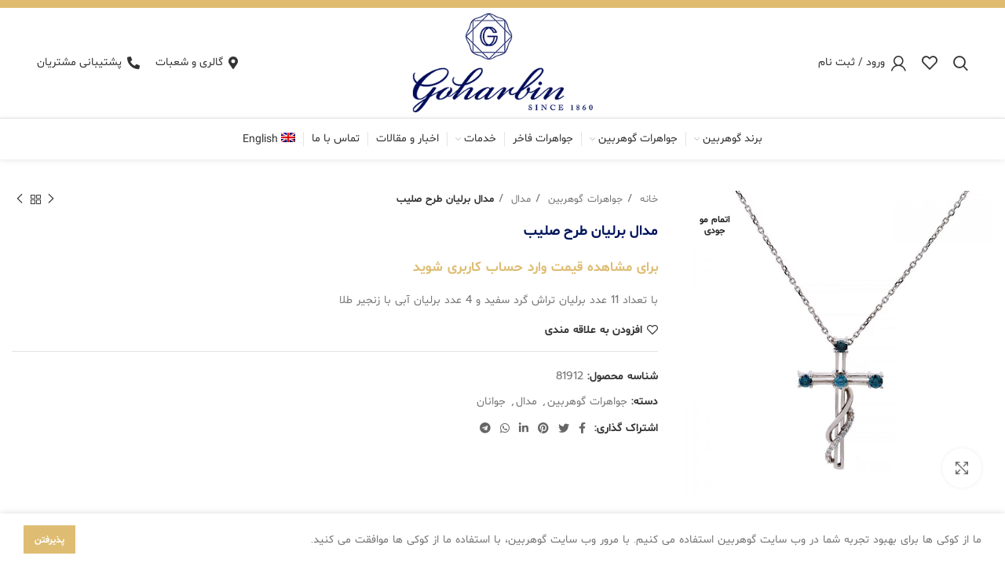

--- FILE ---
content_type: text/html; charset=UTF-8
request_url: https://www.goharbin.com/fa/product/%D9%85%D8%AF%D8%A7%D9%84-%D8%A8%D8%B1%D9%84%DB%8C%D8%A7%D9%86-%D8%B7%D8%B1%D8%AD-%D8%B5%D9%84%DB%8C%D8%A8/
body_size: 31449
content:
<!DOCTYPE html><html
dir="rtl" lang="fa-IR"><head><meta
charset="UTF-8"><link
rel="profile" href="https://gmpg.org/xfn/11"><link
rel="pingback" href="https://www.goharbin.com/xmlrpc.php"> <script>window.MSInputMethodContext&&document.documentMode&&document.write('<script src="https://www.goharbin.com/wp-content/themes/woodmart/js/libs/ie11CustomProperties.min.js"><\/script>');</script> <title>مدال برلیان طرح صلیب &#8211; طراحی و ساخت جواهرات خاص</title><meta
name='robots' content='max-image-preview:large' /><link
rel="alternate" hreflang="en" href="https://www.goharbin.com/product/cross-brilliant-pendant/" /><link
rel="alternate" hreflang="fa" href="https://www.goharbin.com/fa/product/%d9%85%d8%af%d8%a7%d9%84-%d8%a8%d8%b1%d9%84%db%8c%d8%a7%d9%86-%d8%b7%d8%b1%d8%ad-%d8%b5%d9%84%db%8c%d8%a8/" /><link
rel="alternate" hreflang="x-default" href="https://www.goharbin.com/product/cross-brilliant-pendant/" /><link
rel='dns-prefetch' href='//www.googletagmanager.com' /><link
rel="alternate" type="application/rss+xml" title="طراحی و ساخت جواهرات خاص &raquo; خوراک" href="https://www.goharbin.com/fa/feed/" /><link
rel="alternate" type="application/rss+xml" title="طراحی و ساخت جواهرات خاص &raquo; خوراک دیدگاه‌ها" href="https://www.goharbin.com/fa/comments/feed/" /><link
rel="alternate" title="oEmbed (JSON)" type="application/json+oembed" href="https://www.goharbin.com/fa/wp-json/oembed/1.0/embed?url=https%3A%2F%2Fwww.goharbin.com%2Ffa%2Fproduct%2F%25d9%2585%25d8%25af%25d8%25a7%25d9%2584-%25d8%25a8%25d8%25b1%25d9%2584%25db%258c%25d8%25a7%25d9%2586-%25d8%25b7%25d8%25b1%25d8%25ad-%25d8%25b5%25d9%2584%25db%258c%25d8%25a8%2F" /><link
rel="alternate" title="oEmbed (XML)" type="text/xml+oembed" href="https://www.goharbin.com/fa/wp-json/oembed/1.0/embed?url=https%3A%2F%2Fwww.goharbin.com%2Ffa%2Fproduct%2F%25d9%2585%25d8%25af%25d8%25a7%25d9%2584-%25d8%25a8%25d8%25b1%25d9%2584%25db%258c%25d8%25a7%25d9%2586-%25d8%25b7%25d8%25b1%25d8%25ad-%25d8%25b5%25d9%2584%25db%258c%25d8%25a8%2F&#038;format=xml" /><style id='wp-img-auto-sizes-contain-inline-css' type='text/css'>img:is([sizes=auto i],[sizes^="auto," i]){contain-intrinsic-size:3000px 1500px}</style><link
rel='stylesheet' id='wp-block-library-rtl-css' href='https://www.goharbin.com/wp-includes/css/dist/block-library/style-rtl.min.css?ver=6.9' type='text/css' media='all' /><style id='classic-theme-styles-inline-css' type='text/css'>
/*! This file is auto-generated */
.wp-block-button__link{color:#fff;background-color:#32373c;border-radius:9999px;box-shadow:none;text-decoration:none;padding:calc(.667em + 2px) calc(1.333em+2px);font-size:1.125em}.wp-block-file__button{background:#32373c;color:#fff;text-decoration:none}</style><style id='safe-svg-svg-icon-style-inline-css' type='text/css'>.safe-svg-cover{text-align:center}.safe-svg-cover .safe-svg-inside{display:inline-block;max-width:100%}.safe-svg-cover
svg{fill:currentColor;height:100%;max-height:100%;max-width:100%;width:100%}</style><style id='global-styles-inline-css' type='text/css'>:root{--wp--preset--aspect-ratio--square:1;--wp--preset--aspect-ratio--4-3:4/3;--wp--preset--aspect-ratio--3-4:3/4;--wp--preset--aspect-ratio--3-2:3/2;--wp--preset--aspect-ratio--2-3:2/3;--wp--preset--aspect-ratio--16-9:16/9;--wp--preset--aspect-ratio--9-16:9/16;--wp--preset--color--black:#000;--wp--preset--color--cyan-bluish-gray:#abb8c3;--wp--preset--color--white:#fff;--wp--preset--color--pale-pink:#f78da7;--wp--preset--color--vivid-red:#cf2e2e;--wp--preset--color--luminous-vivid-orange:#ff6900;--wp--preset--color--luminous-vivid-amber:#fcb900;--wp--preset--color--light-green-cyan:#7bdcb5;--wp--preset--color--vivid-green-cyan:#00d084;--wp--preset--color--pale-cyan-blue:#8ed1fc;--wp--preset--color--vivid-cyan-blue:#0693e3;--wp--preset--color--vivid-purple:#9b51e0;--wp--preset--gradient--vivid-cyan-blue-to-vivid-purple:linear-gradient(135deg,rgb(6,147,227) 0%,rgb(155,81,224) 100%);--wp--preset--gradient--light-green-cyan-to-vivid-green-cyan:linear-gradient(135deg,rgb(122,220,180) 0%,rgb(0,208,130) 100%);--wp--preset--gradient--luminous-vivid-amber-to-luminous-vivid-orange:linear-gradient(135deg,rgb(252,185,0) 0%,rgb(255,105,0) 100%);--wp--preset--gradient--luminous-vivid-orange-to-vivid-red:linear-gradient(135deg,rgb(255,105,0) 0%,rgb(207,46,46) 100%);--wp--preset--gradient--very-light-gray-to-cyan-bluish-gray:linear-gradient(135deg,rgb(238,238,238) 0%,rgb(169,184,195) 100%);--wp--preset--gradient--cool-to-warm-spectrum:linear-gradient(135deg,rgb(74,234,220) 0%,rgb(151,120,209) 20%,rgb(207,42,186) 40%,rgb(238,44,130) 60%,rgb(251,105,98) 80%,rgb(254,248,76) 100%);--wp--preset--gradient--blush-light-purple:linear-gradient(135deg,rgb(255,206,236) 0%,rgb(152,150,240) 100%);--wp--preset--gradient--blush-bordeaux:linear-gradient(135deg,rgb(254,205,165) 0%,rgb(254,45,45) 50%,rgb(107,0,62) 100%);--wp--preset--gradient--luminous-dusk:linear-gradient(135deg,rgb(255,203,112) 0%,rgb(199,81,192) 50%,rgb(65,88,208) 100%);--wp--preset--gradient--pale-ocean:linear-gradient(135deg,rgb(255,245,203) 0%,rgb(182,227,212) 50%,rgb(51,167,181) 100%);--wp--preset--gradient--electric-grass:linear-gradient(135deg,rgb(202,248,128) 0%,rgb(113,206,126) 100%);--wp--preset--gradient--midnight:linear-gradient(135deg,rgb(2,3,129) 0%,rgb(40,116,252) 100%);--wp--preset--font-size--small:13px;--wp--preset--font-size--medium:20px;--wp--preset--font-size--large:36px;--wp--preset--font-size--x-large:42px;--wp--preset--spacing--20:0.44rem;--wp--preset--spacing--30:0.67rem;--wp--preset--spacing--40:1rem;--wp--preset--spacing--50:1.5rem;--wp--preset--spacing--60:2.25rem;--wp--preset--spacing--70:3.38rem;--wp--preset--spacing--80:5.06rem;--wp--preset--shadow--natural:6px 6px 9px rgba(0, 0, 0, 0.2);--wp--preset--shadow--deep:12px 12px 50px rgba(0, 0, 0, 0.4);--wp--preset--shadow--sharp:6px 6px 0px rgba(0, 0, 0, 0.2);--wp--preset--shadow--outlined:6px 6px 0px -3px rgb(255, 255, 255), 6px 6px rgb(0, 0, 0);--wp--preset--shadow--crisp:6px 6px 0px rgb(0,0,0)}:where(.is-layout-flex){gap:0.5em}:where(.is-layout-grid){gap:0.5em}body .is-layout-flex{display:flex}.is-layout-flex{flex-wrap:wrap;align-items:center}.is-layout-flex>:is(*,div){margin:0}body .is-layout-grid{display:grid}.is-layout-grid>:is(*,div){margin:0}:where(.wp-block-columns.is-layout-flex){gap:2em}:where(.wp-block-columns.is-layout-grid){gap:2em}:where(.wp-block-post-template.is-layout-flex){gap:1.25em}:where(.wp-block-post-template.is-layout-grid){gap:1.25em}.has-black-color{color:var(--wp--preset--color--black) !important}.has-cyan-bluish-gray-color{color:var(--wp--preset--color--cyan-bluish-gray) !important}.has-white-color{color:var(--wp--preset--color--white) !important}.has-pale-pink-color{color:var(--wp--preset--color--pale-pink) !important}.has-vivid-red-color{color:var(--wp--preset--color--vivid-red) !important}.has-luminous-vivid-orange-color{color:var(--wp--preset--color--luminous-vivid-orange) !important}.has-luminous-vivid-amber-color{color:var(--wp--preset--color--luminous-vivid-amber) !important}.has-light-green-cyan-color{color:var(--wp--preset--color--light-green-cyan) !important}.has-vivid-green-cyan-color{color:var(--wp--preset--color--vivid-green-cyan) !important}.has-pale-cyan-blue-color{color:var(--wp--preset--color--pale-cyan-blue) !important}.has-vivid-cyan-blue-color{color:var(--wp--preset--color--vivid-cyan-blue) !important}.has-vivid-purple-color{color:var(--wp--preset--color--vivid-purple) !important}.has-black-background-color{background-color:var(--wp--preset--color--black) !important}.has-cyan-bluish-gray-background-color{background-color:var(--wp--preset--color--cyan-bluish-gray) !important}.has-white-background-color{background-color:var(--wp--preset--color--white) !important}.has-pale-pink-background-color{background-color:var(--wp--preset--color--pale-pink) !important}.has-vivid-red-background-color{background-color:var(--wp--preset--color--vivid-red) !important}.has-luminous-vivid-orange-background-color{background-color:var(--wp--preset--color--luminous-vivid-orange) !important}.has-luminous-vivid-amber-background-color{background-color:var(--wp--preset--color--luminous-vivid-amber) !important}.has-light-green-cyan-background-color{background-color:var(--wp--preset--color--light-green-cyan) !important}.has-vivid-green-cyan-background-color{background-color:var(--wp--preset--color--vivid-green-cyan) !important}.has-pale-cyan-blue-background-color{background-color:var(--wp--preset--color--pale-cyan-blue) !important}.has-vivid-cyan-blue-background-color{background-color:var(--wp--preset--color--vivid-cyan-blue) !important}.has-vivid-purple-background-color{background-color:var(--wp--preset--color--vivid-purple) !important}.has-black-border-color{border-color:var(--wp--preset--color--black) !important}.has-cyan-bluish-gray-border-color{border-color:var(--wp--preset--color--cyan-bluish-gray) !important}.has-white-border-color{border-color:var(--wp--preset--color--white) !important}.has-pale-pink-border-color{border-color:var(--wp--preset--color--pale-pink) !important}.has-vivid-red-border-color{border-color:var(--wp--preset--color--vivid-red) !important}.has-luminous-vivid-orange-border-color{border-color:var(--wp--preset--color--luminous-vivid-orange) !important}.has-luminous-vivid-amber-border-color{border-color:var(--wp--preset--color--luminous-vivid-amber) !important}.has-light-green-cyan-border-color{border-color:var(--wp--preset--color--light-green-cyan) !important}.has-vivid-green-cyan-border-color{border-color:var(--wp--preset--color--vivid-green-cyan) !important}.has-pale-cyan-blue-border-color{border-color:var(--wp--preset--color--pale-cyan-blue) !important}.has-vivid-cyan-blue-border-color{border-color:var(--wp--preset--color--vivid-cyan-blue) !important}.has-vivid-purple-border-color{border-color:var(--wp--preset--color--vivid-purple) !important}.has-vivid-cyan-blue-to-vivid-purple-gradient-background{background:var(--wp--preset--gradient--vivid-cyan-blue-to-vivid-purple) !important}.has-light-green-cyan-to-vivid-green-cyan-gradient-background{background:var(--wp--preset--gradient--light-green-cyan-to-vivid-green-cyan) !important}.has-luminous-vivid-amber-to-luminous-vivid-orange-gradient-background{background:var(--wp--preset--gradient--luminous-vivid-amber-to-luminous-vivid-orange) !important}.has-luminous-vivid-orange-to-vivid-red-gradient-background{background:var(--wp--preset--gradient--luminous-vivid-orange-to-vivid-red) !important}.has-very-light-gray-to-cyan-bluish-gray-gradient-background{background:var(--wp--preset--gradient--very-light-gray-to-cyan-bluish-gray) !important}.has-cool-to-warm-spectrum-gradient-background{background:var(--wp--preset--gradient--cool-to-warm-spectrum) !important}.has-blush-light-purple-gradient-background{background:var(--wp--preset--gradient--blush-light-purple) !important}.has-blush-bordeaux-gradient-background{background:var(--wp--preset--gradient--blush-bordeaux) !important}.has-luminous-dusk-gradient-background{background:var(--wp--preset--gradient--luminous-dusk) !important}.has-pale-ocean-gradient-background{background:var(--wp--preset--gradient--pale-ocean) !important}.has-electric-grass-gradient-background{background:var(--wp--preset--gradient--electric-grass) !important}.has-midnight-gradient-background{background:var(--wp--preset--gradient--midnight) !important}.has-small-font-size{font-size:var(--wp--preset--font-size--small) !important}.has-medium-font-size{font-size:var(--wp--preset--font-size--medium) !important}.has-large-font-size{font-size:var(--wp--preset--font-size--large) !important}.has-x-large-font-size{font-size:var(--wp--preset--font-size--x-large) !important}:where(.wp-block-post-template.is-layout-flex){gap:1.25em}:where(.wp-block-post-template.is-layout-grid){gap:1.25em}:where(.wp-block-term-template.is-layout-flex){gap:1.25em}:where(.wp-block-term-template.is-layout-grid){gap:1.25em}:where(.wp-block-columns.is-layout-flex){gap:2em}:where(.wp-block-columns.is-layout-grid){gap:2em}:root :where(.wp-block-pullquote){font-size:1.5em;line-height:1.6}</style><style id='woocommerce-inline-inline-css' type='text/css'>.woocommerce form .form-row
.required{visibility:visible}</style><link
rel='stylesheet' id='aws-style-css' href='https://www.goharbin.com/wp-content/plugins/advanced-woo-search/assets/css/common.min.css?ver=3.52' type='text/css' media='all' /><link
rel='stylesheet' id='aws-style-rtl-css' href='https://www.goharbin.com/wp-content/plugins/advanced-woo-search/assets/css/common-rtl.min.css?ver=3.52' type='text/css' media='all' /><link
rel='stylesheet' id='wpml-legacy-vertical-list-0-css' href='https://www.goharbin.com/wp-content/plugins/sitepress-multilingual-cms/templates/language-switchers/legacy-list-vertical/style.min.css?ver=1' type='text/css' media='all' /><link
rel='stylesheet' id='wpml-menu-item-0-css' href='https://www.goharbin.com/wp-content/plugins/sitepress-multilingual-cms/templates/language-switchers/menu-item/style.min.css?ver=1' type='text/css' media='all' /><link
rel='stylesheet' id='mega-theme-icon-css' href='https://www.goharbin.com/wp-content/plugins/elementor-pro/mega-theme/includes/icon/style.css?ver=6.9' type='text/css' media='all' /><link
rel='stylesheet' id='bootstrap-css' href='https://www.goharbin.com/wp-content/themes/woodmart/css/bootstrap.min.css?ver=6.5.4' type='text/css' media='all' /><link
rel='stylesheet' id='woodmart-style-css' href='https://www.goharbin.com/wp-content/themes/woodmart/css/parts/base-rtl.min.css?ver=6.5.4' type='text/css' media='all' /><link
rel='stylesheet' id='child-style-css' href='https://www.goharbin.com/wp-content/themes/woodmart-child/style.css?ver=6.5.4' type='text/css' media='all' /><link
rel='stylesheet' id='elementor-icons-css' href='https://www.goharbin.com/wp-content/plugins/elementor/assets/lib/eicons/css/elementor-icons.min.css?ver=5.46.0' type='text/css' media='all' /><link
rel='stylesheet' id='elementor-frontend-css' href='https://www.goharbin.com/wp-content/plugins/elementor/assets/css/frontend.min.css?ver=3.34.2' type='text/css' media='all' /><style id='elementor-frontend-inline-css' type='text/css'>.elementor-kit-25050{--e-global-color-primary:#6EC1E4;--e-global-color-secondary:#54595F;--e-global-color-text:#7A7A7A;--e-global-color-accent:#DBCF87;--e-global-typography-primary-font-family:"Shabnam";--e-global-typography-primary-font-weight:600;--e-global-typography-secondary-font-family:"Shabnam";--e-global-typography-secondary-font-weight:400;--e-global-typography-text-font-family:"Shabnam";--e-global-typography-text-font-weight:400;--e-global-typography-accent-font-family:"Shabnam";--e-global-typography-accent-font-weight:500;font-family:"Prompt",shabnam}.elementor-kit-25050 e-page-transition{background-color:#FFBC7D}.elementor-kit-25050
a{font-family:"Prompt",shabnam}.elementor-kit-25050
h1{font-family:"Shabnam",shabnam}.elementor-kit-25050
h2{font-family:"Shabnam",shabnam}.elementor-kit-25050
h3{font-family:"Shabnam",shabnam}.elementor-kit-25050
h4{font-family:"Shabnam",shabnam}.elementor-kit-25050
h5{font-family:"Shabnam",shabnam}.elementor-kit-25050
h6{font-family:"Shabnam",shabnam}.elementor-kit-25050 button,.elementor-kit-25050 input[type="button"],.elementor-kit-25050 input[type="submit"],.elementor-kit-25050 .elementor-button{font-family:"Shabnam",shabnam}.elementor-section.elementor-section-boxed>.elementor-container{max-width:1140px}.e-con{--container-max-width:1140px}.elementor-widget:not(:last-child){margin-block-end:20px}.elementor-element{--widgets-spacing:20px 20px;--widgets-spacing-row:20px;--widgets-spacing-column:20px}{}h1.entry-title{display:var(--page-title-display)}@media(max-width:1024px){.elementor-section.elementor-section-boxed>.elementor-container{max-width:1024px}.e-con{--container-max-width:1024px}}@media(max-width:767px){.elementor-section.elementor-section-boxed>.elementor-container{max-width:767px}.e-con{--container-max-width:767px}}</style><link
rel='stylesheet' id='megatheme-font-css' href='https://www.goharbin.com/wp-content/plugins/elementor-pro/mega-theme/includes/fonts.css?ver=6.9' type='text/css' media='all' /><link
rel='stylesheet' id='elementor-pro-css' href='https://www.goharbin.com/wp-content/plugins/elementor-pro/assets/css/frontend-rtl.min.css?ver=3.7.7' type='text/css' media='all' /><link
rel='stylesheet' id='font-awesome-5-all-css' href='https://www.goharbin.com/wp-content/plugins/elementor/assets/lib/font-awesome/css/all.min.css?ver=3.34.2' type='text/css' media='all' /><link
rel='stylesheet' id='font-awesome-4-shim-css' href='https://www.goharbin.com/wp-content/plugins/elementor/assets/lib/font-awesome/css/v4-shims.min.css?ver=3.34.2' type='text/css' media='all' /><link
rel='stylesheet' id='wd-widget-recent-post-comments-css' href='https://www.goharbin.com/wp-content/themes/woodmart/css/parts/widget-recent-post-comments-rtl.min.css?ver=6.5.4' type='text/css' media='all' /><link
rel='stylesheet' id='wd-widget-nav-mega-menu-css' href='https://www.goharbin.com/wp-content/themes/woodmart/css/parts/widget-nav-mega-menu.min.css?ver=6.5.4' type='text/css' media='all' /><link
rel='stylesheet' id='wd-widget-product-cat-css' href='https://www.goharbin.com/wp-content/themes/woodmart/css/parts/woo-widget-product-cat-rtl.min.css?ver=6.5.4' type='text/css' media='all' /><link
rel='stylesheet' id='wd-widget-layered-nav-stock-status-css' href='https://www.goharbin.com/wp-content/themes/woodmart/css/parts/woo-widget-layered-nav-stock-status-rtl.min.css?ver=6.5.4' type='text/css' media='all' /><link
rel='stylesheet' id='wd-widget-product-list-css' href='https://www.goharbin.com/wp-content/themes/woodmart/css/parts/woo-widget-product-list-rtl.min.css?ver=6.5.4' type='text/css' media='all' /><link
rel='stylesheet' id='wd-wp-gutenberg-css' href='https://www.goharbin.com/wp-content/themes/woodmart/css/parts/wp-gutenberg-rtl.min.css?ver=6.5.4' type='text/css' media='all' /><link
rel='stylesheet' id='wd-wpcf7-css' href='https://www.goharbin.com/wp-content/themes/woodmart/css/parts/int-wpcf7-rtl.min.css?ver=6.5.4' type='text/css' media='all' /><link
rel='stylesheet' id='wd-mc4wp-deprecated-css' href='https://www.goharbin.com/wp-content/themes/woodmart/css/parts/int-mc4wp-deprecated.min.css?ver=6.5.4' type='text/css' media='all' /><link
rel='stylesheet' id='wd-mc4wp-css' href='https://www.goharbin.com/wp-content/themes/woodmart/css/parts/int-mc4wp.min.css?ver=6.5.4' type='text/css' media='all' /><link
rel='stylesheet' id='wd-revolution-slider-css' href='https://www.goharbin.com/wp-content/themes/woodmart/css/parts/int-rev-slider.min.css?ver=6.5.4' type='text/css' media='all' /><link
rel='stylesheet' id='wd-wpml-css' href='https://www.goharbin.com/wp-content/themes/woodmart/css/parts/int-wpml-rtl.min.css?ver=6.5.4' type='text/css' media='all' /><link
rel='stylesheet' id='wd-base-deprecated-css' href='https://www.goharbin.com/wp-content/themes/woodmart/css/parts/base-deprecated-rtl.min.css?ver=6.5.4' type='text/css' media='all' /><link
rel='stylesheet' id='wd-elementor-base-css' href='https://www.goharbin.com/wp-content/themes/woodmart/css/parts/int-elem-base-rtl.min.css?ver=6.5.4' type='text/css' media='all' /><link
rel='stylesheet' id='wd-elementor-pro-base-css' href='https://www.goharbin.com/wp-content/themes/woodmart/css/parts/int-elementor-pro-rtl.min.css?ver=6.5.4' type='text/css' media='all' /><link
rel='stylesheet' id='wd-woocommerce-base-css' href='https://www.goharbin.com/wp-content/themes/woodmart/css/parts/woocommerce-base-rtl.min.css?ver=6.5.4' type='text/css' media='all' /><link
rel='stylesheet' id='wd-mod-star-rating-css' href='https://www.goharbin.com/wp-content/themes/woodmart/css/parts/mod-star-rating-rtl.min.css?ver=6.5.4' type='text/css' media='all' /><link
rel='stylesheet' id='wd-woo-el-track-order-css' href='https://www.goharbin.com/wp-content/themes/woodmart/css/parts/woo-el-track-order.min.css?ver=6.5.4' type='text/css' media='all' /><link
rel='stylesheet' id='wd-woo-gutenberg-css' href='https://www.goharbin.com/wp-content/themes/woodmart/css/parts/woo-gutenberg-rtl.min.css?ver=6.5.4' type='text/css' media='all' /><link
rel='stylesheet' id='wd-woo-mod-quantity-css' href='https://www.goharbin.com/wp-content/themes/woodmart/css/parts/woo-mod-quantity.min.css?ver=6.5.4' type='text/css' media='all' /><link
rel='stylesheet' id='wd-woo-single-prod-el-base-css' href='https://www.goharbin.com/wp-content/themes/woodmart/css/parts/woo-single-prod-el-base.min.css?ver=6.5.4' type='text/css' media='all' /><link
rel='stylesheet' id='wd-woo-mod-stock-status-css' href='https://www.goharbin.com/wp-content/themes/woodmart/css/parts/woo-mod-stock-status.min.css?ver=6.5.4' type='text/css' media='all' /><link
rel='stylesheet' id='wd-woo-mod-shop-attributes-css' href='https://www.goharbin.com/wp-content/themes/woodmart/css/parts/woo-mod-shop-attributes-rtl.min.css?ver=6.5.4' type='text/css' media='all' /><link
rel='stylesheet' id='wd-header-base-css' href='https://www.goharbin.com/wp-content/themes/woodmart/css/parts/header-base-rtl.min.css?ver=6.5.4' type='text/css' media='all' /><link
rel='stylesheet' id='wd-mod-tools-css' href='https://www.goharbin.com/wp-content/themes/woodmart/css/parts/mod-tools-rtl.min.css?ver=6.5.4' type='text/css' media='all' /><link
rel='stylesheet' id='wd-header-elements-base-css' href='https://www.goharbin.com/wp-content/themes/woodmart/css/parts/header-el-base-rtl.min.css?ver=6.5.4' type='text/css' media='all' /><link
rel='stylesheet' id='wd-header-search-css' href='https://www.goharbin.com/wp-content/themes/woodmart/css/parts/header-el-search-rtl.min.css?ver=6.5.4' type='text/css' media='all' /><link
rel='stylesheet' id='wd-header-my-account-dropdown-css' href='https://www.goharbin.com/wp-content/themes/woodmart/css/parts/header-el-my-account-dropdown-rtl.min.css?ver=6.5.4' type='text/css' media='all' /><link
rel='stylesheet' id='wd-woo-mod-login-form-css' href='https://www.goharbin.com/wp-content/themes/woodmart/css/parts/woo-mod-login-form.min.css?ver=6.5.4' type='text/css' media='all' /><link
rel='stylesheet' id='wd-header-my-account-css' href='https://www.goharbin.com/wp-content/themes/woodmart/css/parts/header-el-my-account-rtl.min.css?ver=6.5.4' type='text/css' media='all' /><link
rel='stylesheet' id='wd-header-cart-side-css' href='https://www.goharbin.com/wp-content/themes/woodmart/css/parts/header-el-cart-side-rtl.min.css?ver=6.5.4' type='text/css' media='all' /><link
rel='stylesheet' id='wd-header-cart-css' href='https://www.goharbin.com/wp-content/themes/woodmart/css/parts/header-el-cart-rtl.min.css?ver=6.5.4' type='text/css' media='all' /><link
rel='stylesheet' id='wd-widget-shopping-cart-css' href='https://www.goharbin.com/wp-content/themes/woodmart/css/parts/woo-widget-shopping-cart-rtl.min.css?ver=6.5.4' type='text/css' media='all' /><link
rel='stylesheet' id='wd-categories-loop-css' href='https://www.goharbin.com/wp-content/themes/woodmart/css/parts/woo-categories-loop-old.min.css?ver=6.5.4' type='text/css' media='all' /><link
rel='stylesheet' id='wd-page-title-css' href='https://www.goharbin.com/wp-content/themes/woodmart/css/parts/page-title.min.css?ver=6.5.4' type='text/css' media='all' /><link
rel='stylesheet' id='wd-woo-single-prod-predefined-css' href='https://www.goharbin.com/wp-content/themes/woodmart/css/parts/woo-single-prod-predefined-rtl.min.css?ver=6.5.4' type='text/css' media='all' /><link
rel='stylesheet' id='wd-woo-single-prod-and-quick-view-predefined-css' href='https://www.goharbin.com/wp-content/themes/woodmart/css/parts/woo-single-prod-and-quick-view-predefined-rtl.min.css?ver=6.5.4' type='text/css' media='all' /><link
rel='stylesheet' id='wd-woo-single-prod-el-tabs-predefined-css' href='https://www.goharbin.com/wp-content/themes/woodmart/css/parts/woo-single-prod-el-tabs-predefined.min.css?ver=6.5.4' type='text/css' media='all' /><link
rel='stylesheet' id='wd-woo-single-prod-opt-base-css' href='https://www.goharbin.com/wp-content/themes/woodmart/css/parts/woo-single-prod-opt-base.min.css?ver=6.5.4' type='text/css' media='all' /><link
rel='stylesheet' id='wd-woo-single-prod-el-gallery-css' href='https://www.goharbin.com/wp-content/themes/woodmart/css/parts/woo-single-prod-el-gallery-rtl.min.css?ver=6.5.4' type='text/css' media='all' /><link
rel='stylesheet' id='wd-woo-single-prod-el-gallery-opt-thumb-left-css' href='https://www.goharbin.com/wp-content/themes/woodmart/css/parts/woo-single-prod-el-gallery-opt-thumb-left-rtl.min.css?ver=6.5.4' type='text/css' media='all' /><link
rel='stylesheet' id='wd-owl-carousel-css' href='https://www.goharbin.com/wp-content/themes/woodmart/css/parts/lib-owl-carousel-rtl.min.css?ver=6.5.4' type='text/css' media='all' /><link
rel='stylesheet' id='wd-woo-mod-product-labels-css' href='https://www.goharbin.com/wp-content/themes/woodmart/css/parts/woo-mod-product-labels-rtl.min.css?ver=6.5.4' type='text/css' media='all' /><link
rel='stylesheet' id='wd-woo-mod-product-labels-round-css' href='https://www.goharbin.com/wp-content/themes/woodmart/css/parts/woo-mod-product-labels-round-rtl.min.css?ver=6.5.4' type='text/css' media='all' /><link
rel='stylesheet' id='wd-photoswipe-css' href='https://www.goharbin.com/wp-content/themes/woodmart/css/parts/lib-photoswipe-rtl.min.css?ver=6.5.4' type='text/css' media='all' /><link
rel='stylesheet' id='wd-woo-single-prod-el-navigation-css' href='https://www.goharbin.com/wp-content/themes/woodmart/css/parts/woo-single-prod-el-navigation-rtl.min.css?ver=6.5.4' type='text/css' media='all' /><link
rel='stylesheet' id='wd-social-icons-css' href='https://www.goharbin.com/wp-content/themes/woodmart/css/parts/el-social-icons.min.css?ver=6.5.4' type='text/css' media='all' /><link
rel='stylesheet' id='wd-tabs-css' href='https://www.goharbin.com/wp-content/themes/woodmart/css/parts/el-tabs-rtl.min.css?ver=6.5.4' type='text/css' media='all' /><link
rel='stylesheet' id='wd-woo-single-prod-el-tabs-opt-layout-tabs-css' href='https://www.goharbin.com/wp-content/themes/woodmart/css/parts/woo-single-prod-el-tabs-opt-layout-tabs.min.css?ver=6.5.4' type='text/css' media='all' /><link
rel='stylesheet' id='wd-accordion-css' href='https://www.goharbin.com/wp-content/themes/woodmart/css/parts/el-accordion-rtl.min.css?ver=6.5.4' type='text/css' media='all' /><link
rel='stylesheet' id='wd-product-loop-css' href='https://www.goharbin.com/wp-content/themes/woodmart/css/parts/woo-product-loop-rtl.min.css?ver=6.5.4' type='text/css' media='all' /><link
rel='stylesheet' id='wd-product-loop-base-css' href='https://www.goharbin.com/wp-content/themes/woodmart/css/parts/woo-product-loop-base-rtl.min.css?ver=6.5.4' type='text/css' media='all' /><link
rel='stylesheet' id='wd-mod-more-description-css' href='https://www.goharbin.com/wp-content/themes/woodmart/css/parts/mod-more-description.min.css?ver=6.5.4' type='text/css' media='all' /><link
rel='stylesheet' id='wd-mfp-popup-css' href='https://www.goharbin.com/wp-content/themes/woodmart/css/parts/lib-magnific-popup-rtl.min.css?ver=6.5.4' type='text/css' media='all' /><link
rel='stylesheet' id='wd-footer-base-css' href='https://www.goharbin.com/wp-content/themes/woodmart/css/parts/footer-base-rtl.min.css?ver=6.5.4' type='text/css' media='all' /><link
rel='stylesheet' id='wd-scroll-top-css' href='https://www.goharbin.com/wp-content/themes/woodmart/css/parts/opt-scrolltotop-rtl.min.css?ver=6.5.4' type='text/css' media='all' /><link
rel='stylesheet' id='wd-wd-search-results-css' href='https://www.goharbin.com/wp-content/themes/woodmart/css/parts/wd-search-results-rtl.min.css?ver=6.5.4' type='text/css' media='all' /><link
rel='stylesheet' id='wd-wd-search-form-css' href='https://www.goharbin.com/wp-content/themes/woodmart/css/parts/wd-search-form-rtl.min.css?ver=6.5.4' type='text/css' media='all' /><link
rel='stylesheet' id='wd-header-my-account-sidebar-css' href='https://www.goharbin.com/wp-content/themes/woodmart/css/parts/header-el-my-account-sidebar.min.css?ver=6.5.4' type='text/css' media='all' /><link
rel='stylesheet' id='wd-cookies-popup-css' href='https://www.goharbin.com/wp-content/themes/woodmart/css/parts/opt-cookies.min.css?ver=6.5.4' type='text/css' media='all' /><link
rel='stylesheet' id='wd-header-search-fullscreen-css' href='https://www.goharbin.com/wp-content/themes/woodmart/css/parts/header-el-search-fullscreen-general-rtl.min.css?ver=6.5.4' type='text/css' media='all' /><link
rel='stylesheet' id='wd-header-search-fullscreen-1-css' href='https://www.goharbin.com/wp-content/themes/woodmart/css/parts/header-el-search-fullscreen-1-rtl.min.css?ver=6.5.4' type='text/css' media='all' /><link
rel='stylesheet' id='xts-style-theme_settings_default-css' href='https://www.goharbin.com/wp-content/uploads/2023/03/xts-theme_settings_default-1678637387.css?ver=6.5.4' type='text/css' media='all' /><link
rel='stylesheet' id='elementor-gf-local-prompt-css' href='https://www.goharbin.com/wp-content/uploads/elementor/google-fonts/css/prompt.css?ver=1742278228' type='text/css' media='all' /> <script type="text/javascript" id="woocommerce-google-analytics-integration-gtag-js-after">window.dataLayer=window.dataLayer||[];function gtag(){dataLayer.push(arguments);}
for(const mode of[{"analytics_storage":"denied","ad_storage":"denied","ad_user_data":"denied","ad_personalization":"denied","region":["AT","BE","BG","HR","CY","CZ","DK","EE","FI","FR","DE","GR","HU","IS","IE","IT","LV","LI","LT","LU","MT","NL","NO","PL","PT","RO","SK","SI","ES","SE","GB","CH"]}]||[]){gtag("consent","default",{"wait_for_update":500,...mode});}
gtag("js",new Date());gtag("set","developer_id.dOGY3NW",true);gtag("config","UA-35887239-4",{"track_404":true,"allow_google_signals":true,"logged_in":false,"linker":{"domains":[],"allow_incoming":false},"custom_map":{"dimension1":"logged_in"}});</script> <script type="text/javascript" src="https://www.goharbin.com/wp-includes/js/jquery/jquery.min.js?ver=3.7.1" id="jquery-core-js"></script> <script type="text/javascript" src="https://www.goharbin.com/wp-includes/js/jquery/jquery-migrate.min.js?ver=3.4.1" id="jquery-migrate-js"></script> <script type="text/javascript" src="https://www.goharbin.com/wp-content/plugins/revslider/public/assets/js/rbtools.min.js?ver=6.6.12" async id="tp-tools-js"></script> <script type="text/javascript" src="https://www.goharbin.com/wp-content/plugins/revslider/public/assets/js/rs6.min.js?ver=6.6.12" async id="revmin-js"></script> <script type="text/javascript" src="https://www.goharbin.com/wp-content/plugins/woocommerce/assets/js/jquery-blockui/jquery.blockUI.min.js?ver=2.7.0-wc.10.4.3" id="wc-jquery-blockui-js" defer="defer" data-wp-strategy="defer"></script> <script type="text/javascript" id="wc-add-to-cart-js-extra">var wc_add_to_cart_params={"ajax_url":"/wp-admin/admin-ajax.php","wc_ajax_url":"/fa/?wc-ajax=%%endpoint%%&elementor_page_id=30536","i18n_view_cart":"\u0645\u0634\u0627\u0647\u062f\u0647 \u0633\u0628\u062f \u062e\u0631\u06cc\u062f","cart_url":"https://www.goharbin.com/fa/%d8%b3%d8%a8%d8%af-%d8%ae%d8%b1%db%8c%d8%af/","is_cart":"","cart_redirect_after_add":"no"};</script> <script type="text/javascript" src="https://www.goharbin.com/wp-content/plugins/woocommerce/assets/js/frontend/add-to-cart.min.js?ver=10.4.3" id="wc-add-to-cart-js" defer="defer" data-wp-strategy="defer"></script> <script type="text/javascript" src="https://www.goharbin.com/wp-content/plugins/woocommerce/assets/js/zoom/jquery.zoom.min.js?ver=1.7.21-wc.10.4.3" id="wc-zoom-js" defer="defer" data-wp-strategy="defer"></script> <script type="text/javascript" id="wc-single-product-js-extra">var wc_single_product_params={"i18n_required_rating_text":"\u0644\u0637\u0641\u0627 \u06cc\u06a9 \u0627\u0645\u062a\u06cc\u0627\u0632 \u0631\u0627 \u0627\u0646\u062a\u062e\u0627\u0628 \u06a9\u0646\u06cc\u062f","i18n_rating_options":["\u06f1 \u0627\u0632 \u06f5 \u0633\u062a\u0627\u0631\u0647","\u06f2 \u0627\u0632 \u06f5 \u0633\u062a\u0627\u0631\u0647","\u06f3 \u0627\u0632 \u06f5 \u0633\u062a\u0627\u0631\u0647","\u06f4 \u0627\u0632 \u06f5 \u0633\u062a\u0627\u0631\u0647","\u06f5 \u0627\u0632 \u06f5 \u0633\u062a\u0627\u0631\u0647"],"i18n_product_gallery_trigger_text":"\u0645\u0634\u0627\u0647\u062f\u0647 \u06af\u0627\u0644\u0631\u06cc \u062a\u0635\u0627\u0648\u06cc\u0631 \u0628\u0647 \u0635\u0648\u0631\u062a \u062a\u0645\u0627\u0645 \u0635\u0641\u062d\u0647","review_rating_required":"yes","flexslider":{"rtl":true,"animation":"slide","smoothHeight":true,"directionNav":false,"controlNav":"thumbnails","slideshow":false,"animationSpeed":500,"animationLoop":false,"allowOneSlide":false},"zoom_enabled":"","zoom_options":[],"photoswipe_enabled":"","photoswipe_options":{"shareEl":false,"closeOnScroll":false,"history":false,"hideAnimationDuration":0,"showAnimationDuration":0},"flexslider_enabled":""};</script> <script type="text/javascript" src="https://www.goharbin.com/wp-content/plugins/woocommerce/assets/js/frontend/single-product.min.js?ver=10.4.3" id="wc-single-product-js" defer="defer" data-wp-strategy="defer"></script> <script type="text/javascript" src="https://www.goharbin.com/wp-content/plugins/woocommerce/assets/js/js-cookie/js.cookie.min.js?ver=2.1.4-wc.10.4.3" id="wc-js-cookie-js" defer="defer" data-wp-strategy="defer"></script> <script type="text/javascript" id="woocommerce-js-extra">var woocommerce_params={"ajax_url":"/wp-admin/admin-ajax.php","wc_ajax_url":"/fa/?wc-ajax=%%endpoint%%&elementor_page_id=30536","i18n_password_show":"\u0646\u0645\u0627\u06cc\u0634 \u0631\u0645\u0632 \u0639\u0628\u0648\u0631","i18n_password_hide":"\u0645\u062e\u0641\u06cc\u200c\u0633\u0627\u0632\u06cc \u0631\u0645\u0632 \u0639\u0628\u0648\u0631"};</script> <script type="text/javascript" src="https://www.goharbin.com/wp-content/plugins/woocommerce/assets/js/frontend/woocommerce.min.js?ver=10.4.3" id="woocommerce-js" defer="defer" data-wp-strategy="defer"></script> <script type="text/javascript" src="https://www.goharbin.com/wp-content/themes/woodmart/js/libs/device.min.js?ver=6.5.4" id="wd-device-library-js"></script> <script type="text/javascript" src="https://www.goharbin.com/wp-content/plugins/happy-elementor-addons/assets/vendor/dom-purify/purify.min.js?ver=3.1.6" id="dom-purify-js"></script> <script type="text/javascript" src="https://www.goharbin.com/wp-content/plugins/elementor/assets/lib/font-awesome/js/v4-shims.min.js?ver=3.34.2" id="font-awesome-4-shim-js"></script> <link
rel="https://api.w.org/" href="https://www.goharbin.com/fa/wp-json/" /><link
rel="alternate" title="JSON" type="application/json" href="https://www.goharbin.com/fa/wp-json/wp/v2/product/30536" /><link
rel="EditURI" type="application/rsd+xml" title="RSD" href="https://www.goharbin.com/xmlrpc.php?rsd" /><link
rel="stylesheet" href="https://www.goharbin.com/wp-content/themes/woodmart-child/rtl.css" type="text/css" media="screen" /><meta
name="generator" content="WordPress 6.9" /><meta
name="generator" content="WooCommerce 10.4.3" /><link
rel="canonical" href="https://www.goharbin.com/fa/product/%d9%85%d8%af%d8%a7%d9%84-%d8%a8%d8%b1%d9%84%db%8c%d8%a7%d9%86-%d8%b7%d8%b1%d8%ad-%d8%b5%d9%84%db%8c%d8%a8/" /><link
rel='shortlink' href='https://www.goharbin.com/fa/?p=30536' /><meta
name="generator" content="WPML ver:4.8.6 stt:1,17;" /><meta
name="viewport" content="width=device-width, initial-scale=1.0, maximum-scale=1.0, user-scalable=no">
<noscript><style>.woocommerce-product-gallery{opacity:1 !important}</style></noscript><meta
name="generator" content="Elementor 3.34.2; features: additional_custom_breakpoints; settings: css_print_method-internal, google_font-enabled, font_display-auto"><style>.e-con.e-parent:nth-of-type(n+4):not(.e-lazyloaded):not(.e-no-lazyload),
.e-con.e-parent:nth-of-type(n+4):not(.e-lazyloaded):not(.e-no-lazyload) *{background-image:none !important}@media screen and (max-height: 1024px){.e-con.e-parent:nth-of-type(n+3):not(.e-lazyloaded):not(.e-no-lazyload),
.e-con.e-parent:nth-of-type(n+3):not(.e-lazyloaded):not(.e-no-lazyload) *{background-image:none !important}}@media screen and (max-height: 640px){.e-con.e-parent:nth-of-type(n+2):not(.e-lazyloaded):not(.e-no-lazyload),
.e-con.e-parent:nth-of-type(n+2):not(.e-lazyloaded):not(.e-no-lazyload) *{background-image:none !important}}</style><meta
name="generator" content="Powered by Slider Revolution 6.6.12 - responsive, Mobile-Friendly Slider Plugin for WordPress with comfortable drag and drop interface." /><link
rel="icon" href="https://www.goharbin.com/wp-content/uploads/2019/10/goharbin_logo-2019-66x66.png" sizes="32x32" /><link
rel="icon" href="https://www.goharbin.com/wp-content/uploads/2019/10/goharbin_logo-2019-200x200.png" sizes="192x192" /><link
rel="apple-touch-icon" href="https://www.goharbin.com/wp-content/uploads/2019/10/goharbin_logo-2019-200x200.png" /><meta
name="msapplication-TileImage" content="https://www.goharbin.com/wp-content/uploads/2019/10/goharbin_logo-2019-300x300.png" /> <script>function setREVStartSize(e){window.RSIW=window.RSIW===undefined?window.innerWidth:window.RSIW;window.RSIH=window.RSIH===undefined?window.innerHeight:window.RSIH;try{var pw=document.getElementById(e.c).parentNode.offsetWidth,newh;pw=pw===0||isNaN(pw)||(e.l=="fullwidth"||e.layout=="fullwidth")?window.RSIW:pw;e.tabw=e.tabw===undefined?0:parseInt(e.tabw);e.thumbw=e.thumbw===undefined?0:parseInt(e.thumbw);e.tabh=e.tabh===undefined?0:parseInt(e.tabh);e.thumbh=e.thumbh===undefined?0:parseInt(e.thumbh);e.tabhide=e.tabhide===undefined?0:parseInt(e.tabhide);e.thumbhide=e.thumbhide===undefined?0:parseInt(e.thumbhide);e.mh=e.mh===undefined||e.mh==""||e.mh==="auto"?0:parseInt(e.mh,0);if(e.layout==="fullscreen"||e.l==="fullscreen")
newh=Math.max(e.mh,window.RSIH);else{e.gw=Array.isArray(e.gw)?e.gw:[e.gw];for(var i in e.rl)if(e.gw[i]===undefined||e.gw[i]===0)e.gw[i]=e.gw[i-1];e.gh=e.el===undefined||e.el===""||(Array.isArray(e.el)&&e.el.length==0)?e.gh:e.el;e.gh=Array.isArray(e.gh)?e.gh:[e.gh];for(var i in e.rl)if(e.gh[i]===undefined||e.gh[i]===0)e.gh[i]=e.gh[i-1];var nl=new Array(e.rl.length),ix=0,sl;e.tabw=e.tabhide>=pw?0:e.tabw;e.thumbw=e.thumbhide>=pw?0:e.thumbw;e.tabh=e.tabhide>=pw?0:e.tabh;e.thumbh=e.thumbhide>=pw?0:e.thumbh;for(var i in e.rl)nl[i]=e.rl[i]<window.RSIW?0:e.rl[i];sl=nl[0];for(var i in nl)if(sl>nl[i]&&nl[i]>0){sl=nl[i];ix=i;}
var m=pw>(e.gw[ix]+e.tabw+e.thumbw)?1:(pw-(e.tabw+e.thumbw))/(e.gw[ix]);newh=(e.gh[ix]*m)+(e.tabh+e.thumbh);}
var el=document.getElementById(e.c);if(el!==null&&el)el.style.height=newh+"px";el=document.getElementById(e.c+"_wrapper");if(el!==null&&el){el.style.height=newh+"px";el.style.display="block";}}catch(e){console.log("Failure at Presize of Slider:"+e)}};</script> <style></style><style id="wd-style-header_593026-css" data-type="wd-style-header_593026">.whb-top-bar .wd-dropdown{margin-top:-15px}.whb-top-bar .wd-dropdown:after{height:-5px}.whb-sticked .whb-general-header .wd-dropdown{margin-top:10px}.whb-sticked .whb-general-header .wd-dropdown:after{height:20px}.whb-header-bottom .wd-dropdown{margin-top:6px}.whb-header-bottom .wd-dropdown:after{height:16px}.whb-sticked .whb-header-bottom .wd-dropdown{margin-top:6px}.whb-sticked .whb-header-bottom .wd-dropdown:after{height:16px}.whb-header .whb-header-bottom .wd-header-cats{margin-top:-1px;margin-bottom:-0px;height:calc(100% + 1px)}@media (min-width: 1025px){.whb-top-bar-inner{height:10px;max-height:10px}.whb-sticked .whb-top-bar-inner{height:40px;max-height:40px}.whb-general-header-inner{height:140px;max-height:140px}.whb-sticked .whb-general-header-inner{height:60px;max-height:60px}.whb-header-bottom-inner{height:52px;max-height:52px}.whb-sticked .whb-header-bottom-inner{height:52px;max-height:52px}}@media (max-width: 1024px){.whb-top-bar-inner{height:5px;max-height:5px}.whb-general-header-inner{height:60px;max-height:60px}}.whb-top-bar{background-color:rgba(223,187,111,1)}.whb-general-header{border-color:rgba(232,232,232,1);border-bottom-width:1px;border-bottom-style:solid}.whb-header-bottom{border-color:rgba(217, 184, 87, 1);border-bottom-width:0px;border-bottom-style:solid}</style></head><body
class="rtl wp-singular product-template-default single single-product postid-30536 wp-theme-woodmart wp-child-theme-woodmart-child theme-woodmart woocommerce woocommerce-page woocommerce-no-js single-post-large-image wrapper-full-width-content  form-style-semi-rounded  form-border-width-2 woodmart-product-design-default catalog-mode-on categories-accordion-on woodmart-archive-shop woodmart-ajax-shop-on offcanvas-sidebar-mobile offcanvas-sidebar-tablet login-see-prices elementor-default elementor-kit-25050"> <script type="text/javascript" id="wd-flicker-fix"></script> <div
class="website-wrapper"><header
class="whb-header whb-full-width whb-sticky-shadow whb-scroll-stick whb-sticky-real"><div
class="whb-main-header"><div
class="whb-row whb-top-bar whb-not-sticky-row whb-with-bg whb-without-border whb-color-light whb-flex-equal-sides whb-with-shadow"><div
class="container"><div
class="whb-flex-row whb-top-bar-inner"><div
class="whb-column whb-col-left whb-visible-lg whb-empty-column"></div><div
class="whb-column whb-col-center whb-visible-lg"><div
class="wd-header-html whb-html-block-element"></div></div><div
class="whb-column whb-col-right whb-visible-lg whb-empty-column"></div><div
class="whb-column whb-col-mobile whb-hidden-lg whb-empty-column"></div></div></div></div><div
class="whb-row whb-general-header whb-sticky-row whb-without-bg whb-border-fullwidth whb-color-dark whb-flex-equal-sides"><div
class="container"><div
class="whb-flex-row whb-general-header-inner"><div
class="whb-column whb-col-left whb-visible-lg"><div
class="wd-header-search wd-tools-element wd-design-1 wd-display-full-screen search-button" title="جستجو">
<a
href="javascript:void(0);" aria-label="جستجو">
<span
class="wd-tools-icon search-button-icon">
</span>
</a></div><div
class="wd-header-wishlist wd-tools-element wd-style-icon wd-design-2 woodmart-wishlist-info-widget" title="لیست علاقمندی های من">
<a
href="https://www.goharbin.com/fa/product/%d9%85%d8%af%d8%a7%d9%84-%d8%a8%d8%b1%d9%84%db%8c%d8%a7%d9%86-%d8%b7%d8%b1%d8%ad-%d8%b5%d9%84%db%8c%d8%a8/">
<span
class="wd-tools-icon wishlist-icon">
</span>
<span
class="wd-tools-text wishlist-label">
علاقه مندی		</span>
</a></div><div
class="wd-header-my-account wd-tools-element wd-event-hover  wd-with-username wd-design-1 wd-account-style-icon my-account-with-icon woodmart-header-links woodmart-navigation item-event-hover menu-simple-dropdown">
<a
href="https://www.goharbin.com/fa/%d8%ad%d8%b3%d8%a7%d8%a8-%da%a9%d8%a7%d8%b1%d8%a8%d8%b1%db%8c-%d9%85%d9%86/" title="حساب کاربری من">
<span
class="wd-tools-icon">
</span>
<span
class="wd-tools-text">
ورود / ثبت نام			</span>
</a><div
class="wd-dropdown wd-dropdown-register menu-item-register sub-menu-dropdown"><div
class="login-dropdown-inner">
<span
class="login-title title"><span>ورود</span><a
class="create-account-link" href="https://www.goharbin.com/fa/%d8%ad%d8%b3%d8%a7%d8%a8-%da%a9%d8%a7%d8%b1%d8%a8%d8%b1%db%8c-%d9%85%d9%86/?action=register">ایجاد حساب کاربری</a></span><form
method="post" class="login woocommerce-form woocommerce-form-login
" action="https://www.goharbin.com/fa/%d8%ad%d8%b3%d8%a7%d8%a8-%da%a9%d8%a7%d8%b1%d8%a8%d8%b1%db%8c-%d9%85%d9%86/" 			><p
class="woocommerce-FormRow woocommerce-FormRow--wide form-row form-row-wide form-row-username">
<label
for="username">نام کاربری یا آدرس ایمیل&nbsp;<span
class="required">*</span></label>
<input
type="text" class="woocommerce-Input woocommerce-Input--text input-text" name="username" id="username" value="" /></p><p
class="woocommerce-FormRow woocommerce-FormRow--wide form-row form-row-wide form-row-password">
<label
for="password">رمز عبور&nbsp;<span
class="required">*</span></label>
<input
class="woocommerce-Input woocommerce-Input--text input-text" type="password" name="password" id="password" autocomplete="current-password" /></p><p
class="form-row">
<input
type="hidden" id="woocommerce-login-nonce" name="woocommerce-login-nonce" value="5963ab9e45" /><input
type="hidden" name="_wp_http_referer" value="/fa/product/%D9%85%D8%AF%D8%A7%D9%84-%D8%A8%D8%B1%D9%84%DB%8C%D8%A7%D9%86-%D8%B7%D8%B1%D8%AD-%D8%B5%D9%84%DB%8C%D8%A8/" />										<button
type="submit" class="button woocommerce-button woocommerce-form-login__submit" name="login" value="ورود">ورود</button></p><div
class="login-form-footer">
<a
href="https://www.goharbin.com/fa/%d8%ad%d8%b3%d8%a7%d8%a8-%da%a9%d8%a7%d8%b1%d8%a8%d8%b1%db%8c-%d9%85%d9%86/lost-password/" class="woocommerce-LostPassword lost_password">رمز عبور را فراموش کرده اید؟</a>
<label
class="woocommerce-form__label woocommerce-form__label-for-checkbox woocommerce-form-login__rememberme">
<input
class="woocommerce-form__input woocommerce-form__input-checkbox" name="rememberme" type="checkbox" value="forever" title="مرا به خاطر بسپار" aria-label="مرا به خاطر بسپار" /> <span>مرا به خاطر بسپار</span>
</label></div></form></div></div></div></div><div
class="whb-column whb-col-center whb-visible-lg"><div
class="site-logo wd-switch-logo">
<a
href="https://www.goharbin.com/fa/" class="wd-logo wd-main-logo woodmart-logo woodmart-main-logo" rel="home">
<img
src="https://www.goharbin.com/wp-content/uploads/2021/08/goharbin-logo-2021-00145a-since.png" alt="طراحی و ساخت جواهرات خاص" style="max-width: 230px;" />	</a>
<a
href="https://www.goharbin.com/fa/" class="wd-logo wd-sticky-logo" rel="home">
<img
src="https://www.goharbin.com/wp-content/uploads/2021/11/Goharbin-Logo-top.png" alt="طراحی و ساخت جواهرات خاص" style="max-width: 55px;" />		</a></div></div><div
class="whb-column whb-col-right whb-visible-lg"><div
class="wd-header-nav wd-header-secondary-nav text-left navigation-style-default" role="navigation" aria-label="منوی ثانویه"><ul
id="menu-up-left-farsi" class="menu wd-nav wd-nav-secondary wd-style-default wd-gap-s"><li
id="menu-item-27106" class="menu-item menu-item-type-post_type menu-item-object-page menu-item-27106 item-level-0 menu-item-design-default menu-simple-dropdown wd-event-hover" ><a
href="https://www.goharbin.com/fa/%d8%a2%d8%af%d8%b1%d8%b3-%da%af%d8%a7%d9%84%d8%b1%db%8c-%d9%87%d8%a7/" class="woodmart-nav-link"><span
class="wd-nav-icon fa fa-map-marker-alt"></span><span
class="nav-link-text">گالری و شعبات</span></a></li><li
id="menu-item-27107" class="menu-item menu-item-type-post_type menu-item-object-page menu-item-27107 item-level-0 menu-item-design-default menu-simple-dropdown wd-event-hover" ><a
href="https://www.goharbin.com/fa/%d8%aa%d9%85%d8%a7%d8%b3-%d8%a8%d8%a7-%d9%85%d8%a7/" class="woodmart-nav-link"><span
class="wd-nav-icon fa fa-phone-alt"></span><span
class="nav-link-text">پشتیبانی مشتریان</span></a></li></ul></div></div><div
class="whb-column whb-mobile-left whb-hidden-lg"><div
class="wd-header-my-account wd-tools-element wd-event-hover  wd-design-1 wd-account-style-icon my-account-with-icon login-side-opener woodmart-header-links woodmart-navigation item-event-hover menu-simple-dropdown">
<a
href="https://www.goharbin.com/fa/%d8%ad%d8%b3%d8%a7%d8%a8-%da%a9%d8%a7%d8%b1%d8%a8%d8%b1%db%8c-%d9%85%d9%86/" title="حساب کاربری من">
<span
class="wd-tools-icon">
</span>
<span
class="wd-tools-text">
ورود / ثبت نام			</span>
</a></div><div
class="wd-header-wishlist wd-tools-element wd-style-icon wd-with-count with-product-count wd-design-2 woodmart-wishlist-info-widget" title="لیست علاقمندی های من">
<a
href="https://www.goharbin.com/fa/product/%d9%85%d8%af%d8%a7%d9%84-%d8%a8%d8%b1%d9%84%db%8c%d8%a7%d9%86-%d8%b7%d8%b1%d8%ad-%d8%b5%d9%84%db%8c%d8%a8/">
<span
class="wd-tools-icon wishlist-icon">
<span
class="wd-tools-count">
0				</span>
</span>
<span
class="wd-tools-text wishlist-label">
علاقه مندی		</span>
</a></div></div><div
class="whb-column whb-mobile-center whb-hidden-lg"><div
class="site-logo">
<a
href="https://www.goharbin.com/fa/" class="wd-logo wd-main-logo woodmart-logo woodmart-main-logo" rel="home">
<img
src="https://www.goharbin.com/wp-content/uploads/2021/11/Goharbin-Logo-top.png" alt="طراحی و ساخت جواهرات خاص" style="max-width: 50px;" />	</a></div></div><div
class="whb-column whb-mobile-right whb-hidden-lg"><div
class="wd-tools-element wd-header-mobile-nav wd-style-text wd-design-1 woodmart-burger-icon">
<a
href="#" rel="nofollow">
<span
class="wd-tools-icon woodmart-burger">
</span>
<span
class="wd-tools-text">منو</span>
</a></div></div></div></div></div><div
class="whb-row whb-header-bottom whb-sticky-row whb-without-bg whb-without-border whb-color-dark whb-flex-flex-middle whb-hidden-mobile whb-with-shadow"><div
class="container"><div
class="whb-flex-row whb-header-bottom-inner"><div
class="whb-column whb-col-left whb-visible-lg whb-empty-column"></div><div
class="whb-column whb-col-center whb-visible-lg"><div
class="wd-header-nav wd-header-secondary-nav text-center navigation-style-separated" role="navigation" aria-label="منوی ثانویه"><ul
id="menu-%d9%85%d9%86%d9%88%db%8c-%d9%81%d8%a7%d8%b1%d8%b3%db%8c-%db%b2%db%b0%db%b2%db%b1" class="menu wd-nav wd-nav-secondary wd-style-separated wd-gap-s"><li
id="menu-item-28869" class="menu-item menu-item-type-custom menu-item-object-custom menu-item-has-children menu-item-28869 item-level-0 menu-item-design-default menu-simple-dropdown wd-event-hover" ><a
href="#" class="woodmart-nav-link"><span
class="nav-link-text">برند گوهربین</span></a><div
class="color-scheme-dark wd-design-default wd-dropdown-menu wd-dropdown sub-menu-dropdown"><div
class="container"><ul
class="wd-sub-menu sub-menu color-scheme-dark"><li
id="menu-item-28870" class="menu-item menu-item-type-post_type menu-item-object-page menu-item-28870 item-level-1 wd-event-hover" ><a
href="https://www.goharbin.com/fa/%d9%be%db%8c%d8%a7%d9%85-%d9%85%d9%88%d8%b3%d8%b3-%d8%a8%d8%b1%d9%86%d8%af-%da%af%d9%88%d9%87%d8%b1%d8%a8%db%8c%d9%86/" class="woodmart-nav-link">پیام موسس برند</a></li><li
id="menu-item-28867" class="menu-item menu-item-type-post_type menu-item-object-page menu-item-28867 item-level-1 wd-event-hover" ><a
href="https://www.goharbin.com/fa/%d8%aa%d8%a7%d8%b1%db%8c%d8%ae%da%86%d9%87/" class="woodmart-nav-link">تاریخچه گوهربین</a></li><li
id="menu-item-28866" class="menu-item menu-item-type-post_type menu-item-object-page menu-item-28866 item-level-1 wd-event-hover" ><a
href="https://www.goharbin.com/fa/%d8%ae%d8%a7%d9%86%d9%88%d8%a7%d8%af%d9%87-%da%af%d9%88%d9%87%d8%b1%d8%a8%db%8c%d9%86/" class="woodmart-nav-link">خانواده گوهربین</a></li></ul></div></div></li><li
id="menu-item-28873" class="menu-item menu-item-type-taxonomy menu-item-object-product_cat current-product-ancestor current-menu-parent current-product-parent menu-item-28873 item-level-0 menu-item-design-full-width menu-mega-dropdown wd-event-hover menu-item-has-children" ><a
href="https://www.goharbin.com/fa/دسته%20بندی%20جواهرات/%d8%ac%d9%88%d8%a7%d9%87%d8%b1%d8%a7%d8%aa-%da%af%d9%88%d9%87%d8%b1%d8%a8%db%8c%d9%86/" class="woodmart-nav-link"><span
class="nav-link-text">جواهرات گوهربین</span></a><div
class="wd-dropdown-menu wd-dropdown wd-design-full-width color-scheme-dark sub-menu-dropdown"><div
class="container"><style>.elementor-29517 .elementor-element.elementor-element-40b2441d{color:#040A84}</style><style id="elementor-post-29517">.elementor-29517 .elementor-element.elementor-element-40b2441d{color:#040A84}</style><div
data-elementor-type="wp-post" data-elementor-id="29517" class="elementor elementor-29517" data-elementor-settings="{&quot;ha_cmc_init_switcher&quot;:&quot;no&quot;}"><section
class="elementor-section elementor-top-section elementor-element elementor-element-40b2441d elementor-section-boxed elementor-section-height-default elementor-section-height-default wd-section-disabled" data-id="40b2441d" data-element_type="section" data-settings="{&quot;_ha_eqh_enable&quot;:false}"><div
class="elementor-container elementor-column-gap-default"><div
class="elementor-column elementor-col-14 elementor-top-column elementor-element elementor-element-3a611f2c" data-id="3a611f2c" data-element_type="column"><div
class="elementor-widget-wrap elementor-element-populated"><div
class="elementor-element elementor-element-62d43707 elementor-widget elementor-widget-wd_product_categories" data-id="62d43707" data-element_type="widget" data-widget_type="wd_product_categories.default"><div
class="elementor-widget-container"><div
class="products woocommerce columns1 categories-style-default row wd-spacing-30"><div
class=" col-lg-12 col-md-12 col-12 first  last  category-grid-item cat-design-alt without-product-count product-category product first" data-loop="1"><div
class="wrapp-category"><div
class="category-image-wrapp">
<a
href="https://www.goharbin.com/fa/دسته%20بندی%20جواهرات/%d8%ac%d9%88%d8%a7%d9%87%d8%b1%d8%a7%d8%aa-%da%af%d9%88%d9%87%d8%b1%d8%a8%db%8c%d9%86/%da%af%d9%88%d8%b4%d9%88%d8%a7%d8%b1%d9%87-fa/" class="category-image">
<img
fetchpriority="high" width="614" height="1024" src="https://www.goharbin.com/wp-content/uploads/2022/12/24-3x5-1-614x1024.jpg" class="attachment-large size-large wp-image-38238" alt="" decoding="async" srcset="https://www.goharbin.com/wp-content/uploads/2022/12/24-3x5-1-614x1024.jpg 614w, https://www.goharbin.com/wp-content/uploads/2022/12/24-3x5-1-180x300.jpg 180w, https://www.goharbin.com/wp-content/uploads/2022/12/24-3x5-1-768x1280.jpg 768w, https://www.goharbin.com/wp-content/uploads/2022/12/24-3x5-1-922x1536.jpg 922w, https://www.goharbin.com/wp-content/uploads/2022/12/24-3x5-1-1000x1667.jpg 1000w, https://www.goharbin.com/wp-content/uploads/2022/12/24-3x5-1-500x833.jpg 500w, https://www.goharbin.com/wp-content/uploads/2022/12/24-3x5-1-700x1167.jpg 700w, https://www.goharbin.com/wp-content/uploads/2022/12/24-3x5-1-150x250.jpg 150w, https://www.goharbin.com/wp-content/uploads/2022/12/24-3x5-1.jpg 1152w" sizes="(max-width: 614px) 100vw, 614px" />			</a></div><div
class="hover-mask"><h3 class="wd-entities-title category-title">
گوشواره <mark
class="count">(31)</mark></h3></div><a
href="https://www.goharbin.com/fa/دسته%20بندی%20جواهرات/%d8%ac%d9%88%d8%a7%d9%87%d8%b1%d8%a7%d8%aa-%da%af%d9%88%d9%87%d8%b1%d8%a8%db%8c%d9%86/%da%af%d9%88%d8%b4%d9%88%d8%a7%d8%b1%d9%87-fa/" class="category-link wd-fill" aria-label="دسته بندی محصول %da%af%d9%88%d8%b4%d9%88%d8%a7%d8%b1%d9%87-fa"></a></div></div></div></div></div></div></div><div
class="elementor-column elementor-col-14 elementor-top-column elementor-element elementor-element-33451cc0" data-id="33451cc0" data-element_type="column"><div
class="elementor-widget-wrap elementor-element-populated"><div
class="elementor-element elementor-element-466f09aa elementor-widget elementor-widget-wd_product_categories" data-id="466f09aa" data-element_type="widget" data-widget_type="wd_product_categories.default"><div
class="elementor-widget-container"><div
class="products woocommerce columns1 categories-style-default row wd-spacing-30"><div
class=" col-lg-12 col-md-12 col-12 first  last  category-grid-item cat-design-alt without-product-count product-category product first" data-loop="1"><div
class="wrapp-category"><div
class="category-image-wrapp">
<a
href="https://www.goharbin.com/fa/دسته%20بندی%20جواهرات/%d8%ac%d9%88%d8%a7%d9%87%d8%b1%d8%a7%d8%aa-%da%af%d9%88%d9%87%d8%b1%d8%a8%db%8c%d9%86/%d8%a7%d9%86%da%af%d8%b4%d8%aa%d8%b1-fa/" class="category-image">
<img
width="614" height="1024" src="https://www.goharbin.com/wp-content/uploads/2022/12/35-3x5-2-614x1024.jpg" class="attachment-large size-large wp-image-38242" alt="" decoding="async" srcset="https://www.goharbin.com/wp-content/uploads/2022/12/35-3x5-2-614x1024.jpg 614w, https://www.goharbin.com/wp-content/uploads/2022/12/35-3x5-2-180x300.jpg 180w, https://www.goharbin.com/wp-content/uploads/2022/12/35-3x5-2-768x1280.jpg 768w, https://www.goharbin.com/wp-content/uploads/2022/12/35-3x5-2-922x1536.jpg 922w, https://www.goharbin.com/wp-content/uploads/2022/12/35-3x5-2-1000x1667.jpg 1000w, https://www.goharbin.com/wp-content/uploads/2022/12/35-3x5-2-500x833.jpg 500w, https://www.goharbin.com/wp-content/uploads/2022/12/35-3x5-2-700x1167.jpg 700w, https://www.goharbin.com/wp-content/uploads/2022/12/35-3x5-2-150x250.jpg 150w, https://www.goharbin.com/wp-content/uploads/2022/12/35-3x5-2.jpg 1152w" sizes="(max-width: 614px) 100vw, 614px" />			</a></div><div
class="hover-mask"><h3 class="wd-entities-title category-title">
انگشتر <mark
class="count">(58)</mark></h3></div><a
href="https://www.goharbin.com/fa/دسته%20بندی%20جواهرات/%d8%ac%d9%88%d8%a7%d9%87%d8%b1%d8%a7%d8%aa-%da%af%d9%88%d9%87%d8%b1%d8%a8%db%8c%d9%86/%d8%a7%d9%86%da%af%d8%b4%d8%aa%d8%b1-fa/" class="category-link wd-fill" aria-label="دسته بندی محصول %d8%a7%d9%86%da%af%d8%b4%d8%aa%d8%b1-fa"></a></div></div></div></div></div></div></div><div
class="elementor-column elementor-col-14 elementor-top-column elementor-element elementor-element-413d8d93" data-id="413d8d93" data-element_type="column"><div
class="elementor-widget-wrap elementor-element-populated"><div
class="elementor-element elementor-element-519ae17e elementor-widget elementor-widget-wd_product_categories" data-id="519ae17e" data-element_type="widget" data-widget_type="wd_product_categories.default"><div
class="elementor-widget-container"><div
class="products woocommerce columns1 categories-style-default row wd-spacing-30"><div
class=" col-lg-12 col-md-12 col-12 first  last  category-grid-item cat-design-alt without-product-count product-category product first" data-loop="1"><div
class="wrapp-category"><div
class="category-image-wrapp">
<a
href="https://www.goharbin.com/fa/دسته%20بندی%20جواهرات/%d8%ac%d9%88%d8%a7%d9%87%d8%b1%d8%a7%d8%aa-%da%af%d9%88%d9%87%d8%b1%d8%a8%db%8c%d9%86/%da%af%d8%b1%d8%af%d9%86%d8%a8%d9%86%d8%af-fa/" class="category-image">
<img
width="614" height="1024" src="https://www.goharbin.com/wp-content/uploads/2022/12/01-3x5-1-614x1024.jpg" class="attachment-large size-large wp-image-38246" alt="" decoding="async" srcset="https://www.goharbin.com/wp-content/uploads/2022/12/01-3x5-1-614x1024.jpg 614w, https://www.goharbin.com/wp-content/uploads/2022/12/01-3x5-1-180x300.jpg 180w, https://www.goharbin.com/wp-content/uploads/2022/12/01-3x5-1-768x1280.jpg 768w, https://www.goharbin.com/wp-content/uploads/2022/12/01-3x5-1-922x1536.jpg 922w, https://www.goharbin.com/wp-content/uploads/2022/12/01-3x5-1-1000x1667.jpg 1000w, https://www.goharbin.com/wp-content/uploads/2022/12/01-3x5-1-500x833.jpg 500w, https://www.goharbin.com/wp-content/uploads/2022/12/01-3x5-1-700x1167.jpg 700w, https://www.goharbin.com/wp-content/uploads/2022/12/01-3x5-1-150x250.jpg 150w, https://www.goharbin.com/wp-content/uploads/2022/12/01-3x5-1.jpg 1152w" sizes="(max-width: 614px) 100vw, 614px" />			</a></div><div
class="hover-mask"><h3 class="wd-entities-title category-title">
گردنبند <mark
class="count">(17)</mark></h3></div><a
href="https://www.goharbin.com/fa/دسته%20بندی%20جواهرات/%d8%ac%d9%88%d8%a7%d9%87%d8%b1%d8%a7%d8%aa-%da%af%d9%88%d9%87%d8%b1%d8%a8%db%8c%d9%86/%da%af%d8%b1%d8%af%d9%86%d8%a8%d9%86%d8%af-fa/" class="category-link wd-fill" aria-label="دسته بندی محصول %da%af%d8%b1%d8%af%d9%86%d8%a8%d9%86%d8%af-fa"></a></div></div></div></div></div></div></div><div
class="elementor-column elementor-col-14 elementor-top-column elementor-element elementor-element-6b34800f" data-id="6b34800f" data-element_type="column"><div
class="elementor-widget-wrap elementor-element-populated"><div
class="elementor-element elementor-element-1e1aa0ee elementor-widget elementor-widget-wd_product_categories" data-id="1e1aa0ee" data-element_type="widget" data-widget_type="wd_product_categories.default"><div
class="elementor-widget-container"><div
class="products woocommerce columns1 categories-style-default row wd-spacing-30"><div
class=" col-lg-12 col-md-12 col-12 first  last  category-grid-item cat-design-alt without-product-count product-category product first" data-loop="1"><div
class="wrapp-category"><div
class="category-image-wrapp">
<a
href="https://www.goharbin.com/fa/دسته%20بندی%20جواهرات/%d8%ac%d9%88%d8%a7%d9%87%d8%b1%d8%a7%d8%aa-%da%af%d9%88%d9%87%d8%b1%d8%a8%db%8c%d9%86/%d8%af%d8%b3%d8%aa%d8%a8%d9%86%d8%af-fa/" class="category-image">
<img
loading="lazy" width="614" height="1024" src="https://www.goharbin.com/wp-content/uploads/2022/12/04-3x5-1-614x1024.jpg" class="attachment-large size-large wp-image-38250" alt="" decoding="async" srcset="https://www.goharbin.com/wp-content/uploads/2022/12/04-3x5-1-614x1024.jpg 614w, https://www.goharbin.com/wp-content/uploads/2022/12/04-3x5-1-180x300.jpg 180w, https://www.goharbin.com/wp-content/uploads/2022/12/04-3x5-1-768x1280.jpg 768w, https://www.goharbin.com/wp-content/uploads/2022/12/04-3x5-1-922x1536.jpg 922w, https://www.goharbin.com/wp-content/uploads/2022/12/04-3x5-1-1000x1667.jpg 1000w, https://www.goharbin.com/wp-content/uploads/2022/12/04-3x5-1-500x833.jpg 500w, https://www.goharbin.com/wp-content/uploads/2022/12/04-3x5-1-700x1167.jpg 700w, https://www.goharbin.com/wp-content/uploads/2022/12/04-3x5-1-150x250.jpg 150w, https://www.goharbin.com/wp-content/uploads/2022/12/04-3x5-1.jpg 1152w" sizes="(max-width: 614px) 100vw, 614px" />			</a></div><div
class="hover-mask"><h3 class="wd-entities-title category-title">
دستبند <mark
class="count">(8)</mark></h3></div><a
href="https://www.goharbin.com/fa/دسته%20بندی%20جواهرات/%d8%ac%d9%88%d8%a7%d9%87%d8%b1%d8%a7%d8%aa-%da%af%d9%88%d9%87%d8%b1%d8%a8%db%8c%d9%86/%d8%af%d8%b3%d8%aa%d8%a8%d9%86%d8%af-fa/" class="category-link wd-fill" aria-label="دسته بندی محصول %d8%af%d8%b3%d8%aa%d8%a8%d9%86%d8%af-fa"></a></div></div></div></div></div></div></div><div
class="elementor-column elementor-col-14 elementor-top-column elementor-element elementor-element-6d07eff5" data-id="6d07eff5" data-element_type="column"><div
class="elementor-widget-wrap elementor-element-populated"><div
class="elementor-element elementor-element-33b1e620 elementor-widget elementor-widget-wd_product_categories" data-id="33b1e620" data-element_type="widget" data-widget_type="wd_product_categories.default"><div
class="elementor-widget-container"><div
class="products woocommerce columns1 categories-style-default row wd-spacing-30"><div
class=" col-lg-12 col-md-12 col-12 first  last  category-grid-item cat-design-alt without-product-count product-category product first" data-loop="1"><div
class="wrapp-category"><div
class="category-image-wrapp">
<a
href="https://www.goharbin.com/fa/دسته%20بندی%20جواهرات/%d8%ac%d9%88%d8%a7%d9%87%d8%b1%d8%a7%d8%aa-%da%af%d9%88%d9%87%d8%b1%d8%a8%db%8c%d9%86/%d9%85%d8%af%d8%a7%d9%84-fa/" class="category-image">
<img
loading="lazy" width="614" height="1024" src="https://www.goharbin.com/wp-content/uploads/2022/12/02-3x5-1-614x1024.jpg" class="attachment-large size-large wp-image-38248" alt="" decoding="async" srcset="https://www.goharbin.com/wp-content/uploads/2022/12/02-3x5-1-614x1024.jpg 614w, https://www.goharbin.com/wp-content/uploads/2022/12/02-3x5-1-180x300.jpg 180w, https://www.goharbin.com/wp-content/uploads/2022/12/02-3x5-1-768x1280.jpg 768w, https://www.goharbin.com/wp-content/uploads/2022/12/02-3x5-1-922x1536.jpg 922w, https://www.goharbin.com/wp-content/uploads/2022/12/02-3x5-1-1000x1667.jpg 1000w, https://www.goharbin.com/wp-content/uploads/2022/12/02-3x5-1-500x833.jpg 500w, https://www.goharbin.com/wp-content/uploads/2022/12/02-3x5-1-700x1167.jpg 700w, https://www.goharbin.com/wp-content/uploads/2022/12/02-3x5-1-150x250.jpg 150w, https://www.goharbin.com/wp-content/uploads/2022/12/02-3x5-1.jpg 1152w" sizes="(max-width: 614px) 100vw, 614px" />			</a></div><div
class="hover-mask"><h3 class="wd-entities-title category-title">
مدال <mark
class="count">(204)</mark></h3></div><a
href="https://www.goharbin.com/fa/دسته%20بندی%20جواهرات/%d8%ac%d9%88%d8%a7%d9%87%d8%b1%d8%a7%d8%aa-%da%af%d9%88%d9%87%d8%b1%d8%a8%db%8c%d9%86/%d9%85%d8%af%d8%a7%d9%84-fa/" class="category-link wd-fill" aria-label="دسته بندی محصول %d9%85%d8%af%d8%a7%d9%84-fa"></a></div></div></div></div></div></div></div><div
class="elementor-column elementor-col-14 elementor-top-column elementor-element elementor-element-7575d36f" data-id="7575d36f" data-element_type="column"><div
class="elementor-widget-wrap elementor-element-populated"><div
class="elementor-element elementor-element-23f6a6d0 elementor-widget elementor-widget-wd_product_categories" data-id="23f6a6d0" data-element_type="widget" data-widget_type="wd_product_categories.default"><div
class="elementor-widget-container"><div
class="products woocommerce columns1 categories-style-default row wd-spacing-30"><div
class=" col-lg-12 col-md-12 col-12 first  last  category-grid-item cat-design-alt without-product-count product-category product first" data-loop="1"><div
class="wrapp-category"><div
class="category-image-wrapp">
<a
href="https://www.goharbin.com/fa/دسته%20بندی%20جواهرات/%d8%ac%d9%88%d8%a7%d9%87%d8%b1%d8%a7%d8%aa-%da%af%d9%88%d9%87%d8%b1%d8%a8%db%8c%d9%86/%d8%af%da%a9%d9%85%d9%87-%d8%b3%d8%b1%d8%af%d8%b3%d8%aa-fa/" class="category-image">
<img
loading="lazy" width="614" height="1024" src="https://www.goharbin.com/wp-content/uploads/2022/12/5-3x5-1-614x1024.jpg" class="attachment-large size-large wp-image-38252" alt="" decoding="async" srcset="https://www.goharbin.com/wp-content/uploads/2022/12/5-3x5-1-614x1024.jpg 614w, https://www.goharbin.com/wp-content/uploads/2022/12/5-3x5-1-180x300.jpg 180w, https://www.goharbin.com/wp-content/uploads/2022/12/5-3x5-1-768x1280.jpg 768w, https://www.goharbin.com/wp-content/uploads/2022/12/5-3x5-1-922x1536.jpg 922w, https://www.goharbin.com/wp-content/uploads/2022/12/5-3x5-1-1000x1667.jpg 1000w, https://www.goharbin.com/wp-content/uploads/2022/12/5-3x5-1-500x833.jpg 500w, https://www.goharbin.com/wp-content/uploads/2022/12/5-3x5-1-700x1167.jpg 700w, https://www.goharbin.com/wp-content/uploads/2022/12/5-3x5-1-150x250.jpg 150w, https://www.goharbin.com/wp-content/uploads/2022/12/5-3x5-1.jpg 1152w" sizes="(max-width: 614px) 100vw, 614px" />			</a></div><div
class="hover-mask"><h3 class="wd-entities-title category-title">
دکمه سردست <mark
class="count">(11)</mark></h3></div><a
href="https://www.goharbin.com/fa/دسته%20بندی%20جواهرات/%d8%ac%d9%88%d8%a7%d9%87%d8%b1%d8%a7%d8%aa-%da%af%d9%88%d9%87%d8%b1%d8%a8%db%8c%d9%86/%d8%af%da%a9%d9%85%d9%87-%d8%b3%d8%b1%d8%af%d8%b3%d8%aa-fa/" class="category-link wd-fill" aria-label="دسته بندی محصول %d8%af%da%a9%d9%85%d9%87-%d8%b3%d8%b1%d8%af%d8%b3%d8%aa-fa"></a></div></div></div></div></div></div></div><div
class="elementor-column elementor-col-14 elementor-top-column elementor-element elementor-element-2a0c2869" data-id="2a0c2869" data-element_type="column"><div
class="elementor-widget-wrap elementor-element-populated"><div
class="elementor-element elementor-element-1909ea0a elementor-widget elementor-widget-wd_product_categories" data-id="1909ea0a" data-element_type="widget" data-widget_type="wd_product_categories.default"><div
class="elementor-widget-container"><div
class="products woocommerce columns1 categories-style-default row wd-spacing-30"><div
class=" col-lg-12 col-md-12 col-12 first  last  category-grid-item cat-design-alt without-product-count product-category product first" data-loop="1"><div
class="wrapp-category"><div
class="category-image-wrapp">
<a
href="https://www.goharbin.com/fa/دسته%20بندی%20جواهرات/%d8%a7%da%a9%d8%b3%d8%b3%d9%88%d8%b1%db%8c-fa/" class="category-image">
<img
loading="lazy" width="614" height="1024" src="https://www.goharbin.com/wp-content/uploads/2022/12/acce-3x5-1-614x1024.jpg" class="attachment-large size-large wp-image-38244" alt="" decoding="async" srcset="https://www.goharbin.com/wp-content/uploads/2022/12/acce-3x5-1-614x1024.jpg 614w, https://www.goharbin.com/wp-content/uploads/2022/12/acce-3x5-1-180x300.jpg 180w, https://www.goharbin.com/wp-content/uploads/2022/12/acce-3x5-1-768x1280.jpg 768w, https://www.goharbin.com/wp-content/uploads/2022/12/acce-3x5-1-922x1536.jpg 922w, https://www.goharbin.com/wp-content/uploads/2022/12/acce-3x5-1-1000x1667.jpg 1000w, https://www.goharbin.com/wp-content/uploads/2022/12/acce-3x5-1-500x833.jpg 500w, https://www.goharbin.com/wp-content/uploads/2022/12/acce-3x5-1-700x1167.jpg 700w, https://www.goharbin.com/wp-content/uploads/2022/12/acce-3x5-1-150x250.jpg 150w, https://www.goharbin.com/wp-content/uploads/2022/12/acce-3x5-1.jpg 1152w" sizes="(max-width: 614px) 100vw, 614px" />			</a></div><div
class="hover-mask"><h3 class="wd-entities-title category-title">
اکسسوری <mark
class="count">(32)</mark></h3></div><a
href="https://www.goharbin.com/fa/دسته%20بندی%20جواهرات/%d8%a7%da%a9%d8%b3%d8%b3%d9%88%d8%b1%db%8c-fa/" class="category-link wd-fill" aria-label="دسته بندی محصول %d8%a7%da%a9%d8%b3%d8%b3%d9%88%d8%b1%db%8c-fa"></a></div></div></div></div></div></div></div></div></section></div></div></div></li><li
id="menu-item-37548" class="menu-item menu-item-type-post_type menu-item-object-page menu-item-37548 item-level-0 menu-item-design-default menu-simple-dropdown wd-event-hover" ><a
href="https://www.goharbin.com/fa/%d8%ac%d9%88%d8%a7%d9%87%d8%b1%d8%a7%d8%aa-%d9%81%d8%a7%d8%ae%d8%b1/" class="woodmart-nav-link"><span
class="nav-link-text">جواهرات فاخر</span></a></li><li
id="menu-item-28871" class="menu-item menu-item-type-custom menu-item-object-custom menu-item-has-children menu-item-28871 item-level-0 menu-item-design-default menu-simple-dropdown wd-event-hover" ><a
href="https://www.goharbin.com/fa/%d8%ae%d8%af%d9%85%d8%a7%d8%aa" class="woodmart-nav-link"><span
class="nav-link-text">خدمات</span></a><div
class="color-scheme-dark wd-design-default wd-dropdown-menu wd-dropdown sub-menu-dropdown"><div
class="container"><ul
class="wd-sub-menu sub-menu color-scheme-dark"><li
id="menu-item-28864" class="menu-item menu-item-type-post_type menu-item-object-page menu-item-28864 item-level-1 wd-event-hover" ><a
href="https://www.goharbin.com/fa/%da%af%d9%88%d9%87%d8%b1%d8%a8%db%8c%d9%86-%da%a9%d8%a7%d8%b1%d8%aa/" class="woodmart-nav-link">گوهربین کارت</a></li><li
id="menu-item-28865" class="menu-item menu-item-type-post_type menu-item-object-page menu-item-28865 item-level-1 wd-event-hover" ><a
href="https://www.goharbin.com/fa/%d8%b1%d8%b2%d8%b1%d9%88-%d9%82%d8%b1%d8%a7%d8%b1-%d9%85%d9%84%d8%a7%d9%82%d8%a7%d8%aa-%d9%88-%d8%a8%d8%a7%d8%b2%d8%af%db%8c%d8%af-%d8%a7%d8%b2-%da%af%d8%a7%d9%84%d8%b1%db%8c/" class="woodmart-nav-link">رزرو بازدید از گالری</a></li><li
id="menu-item-30076" class="menu-item menu-item-type-post_type menu-item-object-page menu-item-30076 item-level-1 wd-event-hover" ><a
href="https://www.goharbin.com/fa/%d8%aa%d9%85%d8%a7%d8%b3-%d8%a8%d8%a7-%d9%85%d8%a7/" class="woodmart-nav-link">پشتیبانی مشتریان</a></li><li
id="menu-item-30077" class="menu-item menu-item-type-post_type menu-item-object-page menu-item-30077 item-level-1 wd-event-hover" ><a
href="https://www.goharbin.com/fa/%d8%a2%d8%af%d8%b1%d8%b3-%da%af%d8%a7%d9%84%d8%b1%db%8c-%d9%87%d8%a7/" class="woodmart-nav-link">آدرس گالری ها</a></li><li
id="menu-item-28874" class="menu-item menu-item-type-custom menu-item-object-custom menu-item-28874 item-level-1 wd-event-hover" ><a
href="https://www.goharbin.com/fa/catalogues" class="woodmart-nav-link">کاتالوگ جواهرات</a></li><li
id="menu-item-28872" class="menu-item menu-item-type-post_type menu-item-object-page menu-item-28872 item-level-1 wd-event-hover" ><a
href="https://www.goharbin.com/fa/%da%af%d8%a7%d8%b1%d8%a7%d9%86%d8%aa%d9%8a-%da%af%d9%88%d9%87%d8%b1%d8%a8%d9%8a%d9%86/" class="woodmart-nav-link">گارانتی گوهربين</a></li></ul></div></div></li><li
id="menu-item-28875" class="menu-item menu-item-type-post_type menu-item-object-page menu-item-28875 item-level-0 menu-item-design-default menu-simple-dropdown wd-event-hover" ><a
href="https://www.goharbin.com/fa/%d8%a7%d8%ae%d8%a8%d8%a7%d8%b1-%d8%b1%d9%88%db%8c%d8%af%d8%a7%d8%af%d9%87%d8%a7-%d9%85%d9%82%d8%a7%d9%84%d8%a7%d8%aa/" class="woodmart-nav-link"><span
class="nav-link-text">اخبار و مقالات</span></a></li><li
id="menu-item-37652" class="menu-item menu-item-type-post_type menu-item-object-page menu-item-37652 item-level-0 menu-item-design-default menu-simple-dropdown wd-event-hover" ><a
href="https://www.goharbin.com/fa/%d8%aa%d9%85%d8%a7%d8%b3-%d8%a8%d8%a7-%d9%85%d8%a7/" class="woodmart-nav-link"><span
class="nav-link-text">تماس با ما</span></a></li><li
id="menu-item-wpml-ls-986-en" class="menu-item wpml-ls-slot-986 wpml-ls-item wpml-ls-item-en wpml-ls-menu-item wpml-ls-first-item wpml-ls-last-item menu-item-type-wpml_ls_menu_item menu-item-object-wpml_ls_menu_item menu-item-wpml-ls-986-en item-level-0 menu-item-design-default menu-simple-dropdown wd-event-hover" ><a
title="Switch to English" href="https://www.goharbin.com/product/cross-brilliant-pendant/" aria-label="Switch to English" role="menuitem" class="woodmart-nav-link"><span
class="nav-link-text"><img
class="wpml-ls-flag"
src="https://www.goharbin.com/wp-content/plugins/sitepress-multilingual-cms/res/flags/en.png"
alt=""
/><span
class="wpml-ls-native" lang="en">English</span></span></a></li></ul></div></div><div
class="whb-column whb-col-right whb-visible-lg whb-empty-column"></div><div
class="whb-column whb-col-mobile whb-hidden-lg"><div
class="wd-header-nav wd-header-secondary-nav text-center navigation-style-default" role="navigation" aria-label="منوی ثانویه"><ul
id="menu-up-left-farsi-1" class="menu wd-nav wd-nav-secondary wd-style-default wd-gap-s"><li
class="menu-item menu-item-type-post_type menu-item-object-page menu-item-27106 item-level-0 menu-item-design-default menu-simple-dropdown wd-event-hover" ><a
href="https://www.goharbin.com/fa/%d8%a2%d8%af%d8%b1%d8%b3-%da%af%d8%a7%d9%84%d8%b1%db%8c-%d9%87%d8%a7/" class="woodmart-nav-link"><span
class="wd-nav-icon fa fa-map-marker-alt"></span><span
class="nav-link-text">گالری و شعبات</span></a></li><li
class="menu-item menu-item-type-post_type menu-item-object-page menu-item-27107 item-level-0 menu-item-design-default menu-simple-dropdown wd-event-hover" ><a
href="https://www.goharbin.com/fa/%d8%aa%d9%85%d8%a7%d8%b3-%d8%a8%d8%a7-%d9%85%d8%a7/" class="woodmart-nav-link"><span
class="wd-nav-icon fa fa-phone-alt"></span><span
class="nav-link-text">پشتیبانی مشتریان</span></a></li></ul></div></div></div></div></div></div></header><div
class="main-page-wrapper"><div
class="container-fluid"><div
class="row content-layout-wrapper align-items-start"><div
class="site-content shop-content-area col-12 breadcrumbs-location-summary wd-builder-off" role="main"><div
class="container"></div><div
id="product-30536" class="single-product-page single-product-content product-design-default tabs-location-standard tabs-type-tabs meta-location-add_to_cart reviews-location-tabs product-full-width product-no-bg product type-product post-30536 status-publish first outofstock product_cat-1050 product_cat--fa product_cat-218 has-post-thumbnail shipping-taxable product-type-simple"><div
class="container-fluid"><div
class="woocommerce-notices-wrapper"></div><div
class="row product-image-summary-wrap"><div
class="product-image-summary col-lg-12 col-12 col-md-12"><div
class="row product-image-summary-inner"><div
class="col-lg-4 col-12 col-md-6 product-images" ><div
class="product-images-inner"><div
class="woocommerce-product-gallery woocommerce-product-gallery--with-images woocommerce-product-gallery--columns-4 images  images row align-items-start thumbs-position-left image-action-zoom" style="opacity: 0; transition: opacity .25s ease-in-out;"><div
class="col-lg-9 order-lg-last"><div
class="product-labels labels-rounded"><span
class="out-of-stock product-label">اتمام موجودی</span></div><figure
class="woocommerce-product-gallery__wrapper owl-items-lg-1 owl-items-md-1 owl-items-sm-1 owl-items-xs-1 owl-carousel"><div
class="product-image-wrap"><figure
data-thumb="https://www.goharbin.com/wp-content/uploads/2021/09/Cross_brilliant_medal_Goharbin-jewelry-مدال-گوهربین-1-150x150.jpg" class="woocommerce-product-gallery__image"><a
data-elementor-open-lightbox="no" href="https://www.goharbin.com/wp-content/uploads/2021/09/Cross_brilliant_medal_Goharbin-jewelry-مدال-گوهربین-1.jpg"><img
loading="lazy" width="700" height="700" src="https://www.goharbin.com/wp-content/uploads/2021/09/Cross_brilliant_medal_Goharbin-jewelry-مدال-گوهربین-1-700x700.jpg" class="wp-post-image wp-post-image" alt="Cross brilliant pendant medal" title="Cross_brilliant_medal_Goharbin-jewelry-مدال-گوهربین" data-caption="Cross brilliant pendant medal" data-src="https://www.goharbin.com/wp-content/uploads/2021/09/Cross_brilliant_medal_Goharbin-jewelry-مدال-گوهربین-1.jpg" data-large_image="https://www.goharbin.com/wp-content/uploads/2021/09/Cross_brilliant_medal_Goharbin-jewelry-مدال-گوهربین-1.jpg" data-large_image_width="1500" data-large_image_height="1500" decoding="async" srcset="https://www.goharbin.com/wp-content/uploads/2021/09/Cross_brilliant_medal_Goharbin-jewelry-مدال-گوهربین-1-700x700.jpg 700w, https://www.goharbin.com/wp-content/uploads/2021/09/Cross_brilliant_medal_Goharbin-jewelry-مدال-گوهربین-1-300x300.jpg 300w, https://www.goharbin.com/wp-content/uploads/2021/09/Cross_brilliant_medal_Goharbin-jewelry-مدال-گوهربین-1-1024x1024.jpg 1024w, https://www.goharbin.com/wp-content/uploads/2021/09/Cross_brilliant_medal_Goharbin-jewelry-مدال-گوهربین-1-150x150.jpg 150w, https://www.goharbin.com/wp-content/uploads/2021/09/Cross_brilliant_medal_Goharbin-jewelry-مدال-گوهربین-1-768x768.jpg 768w, https://www.goharbin.com/wp-content/uploads/2021/09/Cross_brilliant_medal_Goharbin-jewelry-مدال-گوهربین-1-1000x1000.jpg 1000w, https://www.goharbin.com/wp-content/uploads/2021/09/Cross_brilliant_medal_Goharbin-jewelry-مدال-گوهربین-1-500x500.jpg 500w, https://www.goharbin.com/wp-content/uploads/2021/09/Cross_brilliant_medal_Goharbin-jewelry-مدال-گوهربین-1.jpg 1500w" sizes="(max-width: 700px) 100vw, 700px" /></a></figure></div></figure><div
class="product-additional-galleries"><div
class="wd-show-product-gallery-wrap wd-action-btn wd-style-icon-bg-text wd-gallery-btn"><a
href="#" rel="nofollow" class="woodmart-show-product-gallery"><span>بزرگنمایی تصویر</span></a></div></div></div><div
class="col-lg-3 order-lg-first"><div
class="thumbnails owl-items-sm-3 owl-items-xs-3"></div></div></div></div></div><div
class="col-lg-8 col-12 col-md-6 text-right summary entry-summary"><div
class="summary-inner"><div
class="single-breadcrumbs-wrapper"><div
class="single-breadcrumbs"><div
class="wd-breadcrumbs"><nav
class="woocommerce-breadcrumb" aria-label="Breadcrumb">				<a
href="https://www.goharbin.com/fa/" class="breadcrumb-link">
خانه				</a>
<a
href="https://www.goharbin.com/fa/دسته%20بندی%20جواهرات/%d8%ac%d9%88%d8%a7%d9%87%d8%b1%d8%a7%d8%aa-%da%af%d9%88%d9%87%d8%b1%d8%a8%db%8c%d9%86/" class="breadcrumb-link">
جواهرات گوهربین				</a>
<a
href="https://www.goharbin.com/fa/دسته%20بندی%20جواهرات/%d8%ac%d9%88%d8%a7%d9%87%d8%b1%d8%a7%d8%aa-%da%af%d9%88%d9%87%d8%b1%d8%a8%db%8c%d9%86/%d9%85%d8%af%d8%a7%d9%84-fa/" class="breadcrumb-link breadcrumb-link-last">
مدال				</a>
<span
class="breadcrumb-last">
مدال برلیان طرح صلیب				</span></nav></div><div
class="wd-products-nav woodmart-products-nav"><div
class="wd-event-hover">
<a
class="wd-product-nav-btn wd-btn-prev" href="https://www.goharbin.com/fa/product/%d9%85%d8%af%d8%a7%d9%84-%d8%a8%d8%b1%d9%84%db%8c%d8%a7%d9%86-%d8%af%d9%88-%d8%b1%d9%86%da%af/"></a><div
class="wd-dropdown">
<a
href="https://www.goharbin.com/fa/product/%d9%85%d8%af%d8%a7%d9%84-%d8%a8%d8%b1%d9%84%db%8c%d8%a7%d9%86-%d8%af%d9%88-%d8%b1%d9%86%da%af/" class="wd-product-nav-thumb">
<img
loading="lazy" width="500" height="500" src="https://www.goharbin.com/wp-content/uploads/2021/09/coloured_brilliant_medal_Goharbin-jewelry-مدال-گوهربین-1-500x500.jpg" class="attachment-woocommerce_thumbnail size-woocommerce_thumbnail" alt="Colored brilliant pendant medal" decoding="async" srcset="https://www.goharbin.com/wp-content/uploads/2021/09/coloured_brilliant_medal_Goharbin-jewelry-مدال-گوهربین-1-500x500.jpg 500w, https://www.goharbin.com/wp-content/uploads/2021/09/coloured_brilliant_medal_Goharbin-jewelry-مدال-گوهربین-1-300x300.jpg 300w, https://www.goharbin.com/wp-content/uploads/2021/09/coloured_brilliant_medal_Goharbin-jewelry-مدال-گوهربین-1-1024x1024.jpg 1024w, https://www.goharbin.com/wp-content/uploads/2021/09/coloured_brilliant_medal_Goharbin-jewelry-مدال-گوهربین-1-150x150.jpg 150w, https://www.goharbin.com/wp-content/uploads/2021/09/coloured_brilliant_medal_Goharbin-jewelry-مدال-گوهربین-1-768x768.jpg 768w, https://www.goharbin.com/wp-content/uploads/2021/09/coloured_brilliant_medal_Goharbin-jewelry-مدال-گوهربین-1-1000x1000.jpg 1000w, https://www.goharbin.com/wp-content/uploads/2021/09/coloured_brilliant_medal_Goharbin-jewelry-مدال-گوهربین-1-700x700.jpg 700w, https://www.goharbin.com/wp-content/uploads/2021/09/coloured_brilliant_medal_Goharbin-jewelry-مدال-گوهربین-1.jpg 1500w" sizes="(max-width: 500px) 100vw, 500px" />				</a><div
class="wd-product-nav-desc">
<a
href="https://www.goharbin.com/fa/product/%d9%85%d8%af%d8%a7%d9%84-%d8%a8%d8%b1%d9%84%db%8c%d8%a7%d9%86-%d8%af%d9%88-%d8%b1%d9%86%da%af/" class="wd-entities-title">
مدال برلیان دو رنگ					</a><span
class="price">
<a
href="https://www.goharbin.com/fa/%d8%ad%d8%b3%d8%a7%d8%a8-%da%a9%d8%a7%d8%b1%d8%a8%d8%b1%db%8c-%d9%85%d9%86/" class="login-to-prices-msg login-side-opener">برای مشاهده قیمت وارد حساب کاربری شوید</a>					</span></div></div></div>
<a
href="https://www.goharbin.com/fa/%d8%b3%d9%81%d8%a7%d8%b1%d8%b4-%d8%a2%d9%86%d9%84%d8%a7%db%8c%d9%86-%d8%ac%d9%88%d8%a7%d9%87%d8%b1%d8%a7%d8%aa-%da%af%d9%88%d9%87%d8%b1%d8%a8%db%8c%d9%86/" class="wd-product-nav-btn wd-btn-back woodmart-back-btn">
<span>
بازگشت به محصولات		</span>
</a><div
class="wd-event-hover">
<a
class="wd-product-nav-btn wd-btn-next" href="https://www.goharbin.com/fa/product/%d9%85%d8%af%d8%a7%d9%84-%d8%a8%d8%b1%d9%84%db%8c%d8%a7%d9%86-%d9%88-%d9%85%d8%b1%d9%88%d8%a7%d8%b1%db%8c%d8%af-%d8%b7%d8%b1%d8%ad-%d9%82%d8%b7%d8%b1%d9%87/"></a><div
class="wd-dropdown">
<a
href="https://www.goharbin.com/fa/product/%d9%85%d8%af%d8%a7%d9%84-%d8%a8%d8%b1%d9%84%db%8c%d8%a7%d9%86-%d9%88-%d9%85%d8%b1%d9%88%d8%a7%d8%b1%db%8c%d8%af-%d8%b7%d8%b1%d8%ad-%d9%82%d8%b7%d8%b1%d9%87/" class="wd-product-nav-thumb">
<img
loading="lazy" width="500" height="500" src="https://www.goharbin.com/wp-content/uploads/2021/09/Goharbin-Drop-Brilliant-cut-Diamond-Pendant-500x500.jpg" class="attachment-woocommerce_thumbnail size-woocommerce_thumbnail" alt="Drop Brilliant cut Diamond Pendant" decoding="async" srcset="https://www.goharbin.com/wp-content/uploads/2021/09/Goharbin-Drop-Brilliant-cut-Diamond-Pendant-500x500.jpg 500w, https://www.goharbin.com/wp-content/uploads/2021/09/Goharbin-Drop-Brilliant-cut-Diamond-Pendant-300x300.jpg 300w, https://www.goharbin.com/wp-content/uploads/2021/09/Goharbin-Drop-Brilliant-cut-Diamond-Pendant-150x150.jpg 150w, https://www.goharbin.com/wp-content/uploads/2021/09/Goharbin-Drop-Brilliant-cut-Diamond-Pendant-768x768.jpg 768w, https://www.goharbin.com/wp-content/uploads/2021/09/Goharbin-Drop-Brilliant-cut-Diamond-Pendant-1000x1000.jpg 1000w, https://www.goharbin.com/wp-content/uploads/2021/09/Goharbin-Drop-Brilliant-cut-Diamond-Pendant-700x700.jpg 700w, https://www.goharbin.com/wp-content/uploads/2021/09/Goharbin-Drop-Brilliant-cut-Diamond-Pendant.jpg 1024w" sizes="(max-width: 500px) 100vw, 500px" />				</a><div
class="wd-product-nav-desc">
<a
href="https://www.goharbin.com/fa/product/%d9%85%d8%af%d8%a7%d9%84-%d8%a8%d8%b1%d9%84%db%8c%d8%a7%d9%86-%d9%88-%d9%85%d8%b1%d9%88%d8%a7%d8%b1%db%8c%d8%af-%d8%b7%d8%b1%d8%ad-%d9%82%d8%b7%d8%b1%d9%87/" class="wd-entities-title">
مدال برلیان و مروارید طرح قطره					</a><span
class="price">
<a
href="https://www.goharbin.com/fa/%d8%ad%d8%b3%d8%a7%d8%a8-%da%a9%d8%a7%d8%b1%d8%a8%d8%b1%db%8c-%d9%85%d9%86/" class="login-to-prices-msg login-side-opener">برای مشاهده قیمت وارد حساب کاربری شوید</a>					</span></div></div></div></div></div></div><h1 class="product_title entry-title wd-entities-title">
مدال برلیان طرح صلیب</h1><p
class="price"><a
href="https://www.goharbin.com/fa/%d8%ad%d8%b3%d8%a7%d8%a8-%da%a9%d8%a7%d8%b1%d8%a8%d8%b1%db%8c-%d9%85%d9%86/" class="login-to-prices-msg login-side-opener">برای مشاهده قیمت وارد حساب کاربری شوید</a></p><div
class="woocommerce-product-details__short-description"><p>با تعداد 11 عدد برلیان تراش گرد سفید و 4 عدد برلیان آبی با زنجیر طلا</p></div><div
class="wd-wishlist-btn wd-action-btn wd-style-text wd-wishlist-icon woodmart-wishlist-btn">
<a
class="" href="https://www.goharbin.com/fa/product/%d9%85%d8%af%d8%a7%d9%84-%d8%a8%d8%b1%d9%84%db%8c%d8%a7%d9%86-%d8%b7%d8%b1%d8%ad-%d8%b5%d9%84%db%8c%d8%a8/" data-key="aabfba4c62" data-product-id="30536" rel="nofollow" data-added-text="نمایش لیست علاقه مندی">
<span>افزودن به علاقه مندی</span>
</a></div><div
class="product_meta">
<span
class="sku_wrapper">
<span
class="meta-label">
شناسه محصول:			</span>
<span
class="sku">
81912			</span>
</span>
<span
class="posted_in"><span
class="meta-label">دسته:</span> <a
href="https://www.goharbin.com/fa/دسته%20بندی%20جواهرات/%d8%ac%d9%88%d8%a7%d9%87%d8%b1%d8%a7%d8%aa-%da%af%d9%88%d9%87%d8%b1%d8%a8%db%8c%d9%86/" rel="tag">جواهرات گوهربین</a><span
class="meta-sep">,</span> <a
href="https://www.goharbin.com/fa/دسته%20بندی%20جواهرات/%d8%ac%d9%88%d8%a7%d9%87%d8%b1%d8%a7%d8%aa-%da%af%d9%88%d9%87%d8%b1%d8%a8%db%8c%d9%86/%d9%85%d8%af%d8%a7%d9%84-fa/" rel="tag">مدال</a><span
class="meta-sep">,</span> <a
href="https://www.goharbin.com/fa/دسته%20بندی%20جواهرات/%d8%ac%d9%88%d8%a7%d9%86%d8%a7%d9%86/" rel="tag">جوانان</a></span></div><div
class="wd-social-icons woodmart-social-icons icons-design-default icons-size-small color-scheme-dark social-share social-form-circle product-share wd-layout-inline text-right"><span
class="wd-label share-title">اشتراک گذاری:</span>
<a
rel="noopener noreferrer nofollow" href="https://www.facebook.com/sharer/sharer.php?u=https://www.goharbin.com/fa/product/%d9%85%d8%af%d8%a7%d9%84-%d8%a8%d8%b1%d9%84%db%8c%d8%a7%d9%86-%d8%b7%d8%b1%d8%ad-%d8%b5%d9%84%db%8c%d8%a8/" target="_blank" class=" wd-social-icon social-facebook" aria-label="Facebook link">
<span
class="wd-icon"></span>
</a>
<a
rel="noopener noreferrer nofollow" href="https://twitter.com/share?url=https://www.goharbin.com/fa/product/%d9%85%d8%af%d8%a7%d9%84-%d8%a8%d8%b1%d9%84%db%8c%d8%a7%d9%86-%d8%b7%d8%b1%d8%ad-%d8%b5%d9%84%db%8c%d8%a8/" target="_blank" class=" wd-social-icon social-twitter" aria-label="Twitter link">
<span
class="wd-icon"></span>
</a>
<a
rel="noopener noreferrer nofollow" href="https://pinterest.com/pin/create/button/?url=https://www.goharbin.com/fa/product/%d9%85%d8%af%d8%a7%d9%84-%d8%a8%d8%b1%d9%84%db%8c%d8%a7%d9%86-%d8%b7%d8%b1%d8%ad-%d8%b5%d9%84%db%8c%d8%a8/&media=https://www.goharbin.com/wp-content/uploads/2021/09/Cross_brilliant_medal_Goharbin-jewelry-مدال-گوهربین-1.jpg&description=%D9%85%D8%AF%D8%A7%D9%84+%D8%A8%D8%B1%D9%84%DB%8C%D8%A7%D9%86+%D8%B7%D8%B1%D8%AD+%D8%B5%D9%84%DB%8C%D8%A8" target="_blank" class=" wd-social-icon social-pinterest" aria-label="لینک Pinterest">
<span
class="wd-icon"></span>
</a>
<a
rel="noopener noreferrer nofollow" href="https://www.linkedin.com/shareArticle?mini=true&url=https://www.goharbin.com/fa/product/%d9%85%d8%af%d8%a7%d9%84-%d8%a8%d8%b1%d9%84%db%8c%d8%a7%d9%86-%d8%b7%d8%b1%d8%ad-%d8%b5%d9%84%db%8c%d8%a8/" target="_blank" class=" wd-social-icon social-linkedin" aria-label="Linkedin link">
<span
class="wd-icon"></span>
</a>
<a
rel="noopener noreferrer nofollow" href="https://api.whatsapp.com/send?text=https%3A%2F%2Fwww.goharbin.com%2Ffa%2Fproduct%2F%25d9%2585%25d8%25af%25d8%25a7%25d9%2584-%25d8%25a8%25d8%25b1%25d9%2584%25db%258c%25d8%25a7%25d9%2586-%25d8%25b7%25d8%25b1%25d8%25ad-%25d8%25b5%25d9%2584%25db%258c%25d8%25a8%2F" target="_blank" class="whatsapp-desktop  wd-social-icon social-whatsapp" aria-label="WhatsApp social link">
<span
class="wd-icon"></span>
</a>
<a
rel="noopener noreferrer nofollow" href="whatsapp://send?text=https%3A%2F%2Fwww.goharbin.com%2Ffa%2Fproduct%2F%25d9%2585%25d8%25af%25d8%25a7%25d9%2584-%25d8%25a8%25d8%25b1%25d9%2584%25db%258c%25d8%25a7%25d9%2586-%25d8%25b7%25d8%25b1%25d8%25ad-%25d8%25b5%25d9%2584%25db%258c%25d8%25a8%2F" target="_blank" class="whatsapp-mobile  wd-social-icon social-whatsapp" aria-label="WhatsApp social link">
<span
class="wd-icon"></span>
</a>
<a
rel="noopener noreferrer nofollow" href="https://telegram.me/share/url?url=https://www.goharbin.com/fa/product/%d9%85%d8%af%d8%a7%d9%84-%d8%a8%d8%b1%d9%84%db%8c%d8%a7%d9%86-%d8%b7%d8%b1%d8%ad-%d8%b5%d9%84%db%8c%d8%a8/" target="_blank" class=" wd-social-icon social-tg" aria-label="لینک تلگرام">
<span
class="wd-icon"></span>
</a></div></div></div></div></div></div></div><div
class="product-tabs-wrapper"><div
class="container"><div
class="row"><div
class="col-12 poduct-tabs-inner"><div
class="woocommerce-tabs wc-tabs-wrapper tabs-layout-tabs" data-state="first" data-layout="tabs"><div
class="wd-nav-wrapper wd-nav-tabs-wrapper text-center"><ul
class="wd-nav wd-nav-tabs wd-icon-pos-left tabs wc-tabs wd-style-underline-reverse"><li
class="description_tab active" id="tab-title-description"
role="tab" aria-controls="tab-description">
<a
class="wd-nav-link" href="#tab-description">
<span
class="nav-link-text wd-tabs-title">
توضیحات								</span>
</a></li><li
class="additional_information_tab" id="tab-title-additional_information"
role="tab" aria-controls="tab-additional_information">
<a
class="wd-nav-link" href="#tab-additional_information">
<span
class="nav-link-text wd-tabs-title">
توضیحات تکمیلی								</span>
</a></li></ul></div><div
class="wd-accordion-item wd-tab-wrapper woodmart-tab-wrapper"><div
class="wd-accordion-title wd-opener-pos-right woodmart-accordion-title tab-title-description wd-active" data-accordion-index="description"><div
class="wd-accordion-title-text">
<span>
توضیحات						</span></div><span
class="wd-accordion-opener wd-opener-style-arrow"></span></div><div
class="entry-content woocommerce-Tabs-panel woocommerce-Tabs-panel--description wd-active panel wc-tab" id="tab-description" role="tabpanel" aria-labelledby="tab-title-description" data-accordion-index="description"><div
class="wc-tab-inner"><p
class="p1" dir="rtl">مدال برلیان طرح صلیب با زنجیر طلا تعداد 11 عدد برلیان تراش گرد به وزن 0.08 قیراط و 4 عدد برلیان آبی به وزن 0.13 قیراط دارد که با طراحی منحصر به فرد خود چشم نوازی می کند.</p></div></div></div><div
class="wd-accordion-item wd-tab-wrapper woodmart-tab-wrapper"><div
class="wd-accordion-title wd-opener-pos-right woodmart-accordion-title tab-title-additional_information" data-accordion-index="additional_information"><div
class="wd-accordion-title-text">
<span>
توضیحات تکمیلی						</span></div><span
class="wd-accordion-opener wd-opener-style-arrow"></span></div><div
class="entry-content woocommerce-Tabs-panel woocommerce-Tabs-panel--additional_information panel wc-tab wd-single-attrs wd-style-table" id="tab-additional_information" role="tabpanel" aria-labelledby="tab-title-additional_information" data-accordion-index="additional_information"><div
class="wc-tab-inner"><table
class="woocommerce-product-attributes shop_attributes"><tr
class="woocommerce-product-attributes-item woocommerce-product-attributes-item--weight"><th
class="woocommerce-product-attributes-item__label">
<span>
وزن				</span></th><td
class="woocommerce-product-attributes-item__value">
4.250 گرم</td></tr><tr
class="woocommerce-product-attributes-item woocommerce-product-attributes-item--attribute_pa_gemstones"><th
class="woocommerce-product-attributes-item__label">
<span>
Gemstones				</span></th><td
class="woocommerce-product-attributes-item__value"><p><a
href="https://www.goharbin.com/fa/gemstones/%d8%a7%d9%84%d9%85%d8%a7%d8%b3/" rel="tag">الماس</a>, <a
href="https://www.goharbin.com/fa/gemstones/%d8%a7%d9%84%d9%85%d8%a7%d8%b3-%d8%a2%d8%a8%db%8c/" rel="tag">الماس آبی</a>, <a
href="https://www.goharbin.com/fa/gemstones/%d8%a8%d8%b1%d9%84%db%8c%d8%a7%d9%86-%d8%b3%d9%81%db%8c%d8%af/" rel="tag">برلیان سفید</a></p></td></tr><tr
class="woocommerce-product-attributes-item woocommerce-product-attributes-item--attribute_pa_stone-shape"><th
class="woocommerce-product-attributes-item__label">
<span>
Stone Shape				</span></th><td
class="woocommerce-product-attributes-item__value"><p><a
href="https://www.goharbin.com/fa/stone-shape/%da%af%d8%b1%d8%af/" rel="tag">گرد</a></p></td></tr><tr
class="woocommerce-product-attributes-item woocommerce-product-attributes-item--attribute_pa_materials"><th
class="woocommerce-product-attributes-item__label">
<span>
Materials				</span></th><td
class="woocommerce-product-attributes-item__value"><p><a
href="https://www.goharbin.com/fa/materials/%d8%b7%d9%84%d8%a7%db%8c-%d8%b3%d9%81%db%8c%d8%af/" rel="tag">طلای سفید</a></p></td></tr></table></div></div></div></div></div></div></div></div><div
class="container related-and-upsells"><div
class="related-products"><h3 class="title slider-title">محصولات مرتبط</h3><div
id="carousel-790"
class="wd-carousel-container  slider-type-product products wd-carousel-spacing-30" data-owl-carousel data-desktop="4" data-tablet_landscape="4" data-tablet="3" data-mobile="2"><div
class="owl-carousel owl-items-lg-4 owl-items-md-4 owl-items-sm-3 owl-items-xs-2"><div
class="slide-product owl-carousel-item"><div
class="product-grid-item wd-with-labels product product-no-swatches wd-hover-base woodmart-hover-base wd-hover-with-fade wd-fade-off product-in-carousel type-product post-29732 status-publish last outofstock product_cat-1050 product_cat--fa product_cat-218 has-post-thumbnail shipping-taxable product-type-simple" data-loop="1" data-id="29732"><div
class="product-wrapper"><div
class="content-product-imagin"></div><div
class="product-element-top wd-quick-shop">
<a
href="https://www.goharbin.com/fa/product/%d9%85%d8%af%d8%a7%d9%84-%d8%a8%d8%b1%d9%84%db%8c%d8%a7%d9%86-%d8%b7%d8%b1%d8%ad-%d9%82%d9%88%d8%b7%db%8c-69022/" class="product-image-link"><div
class="product-labels labels-rounded"><span
class="out-of-stock product-label">اتمام موجودی</span></div><img
width="500" height="500" src="https://www.goharbin.com/wp-content/uploads/2021/09/Can_brilliant_medal_Goharbin-jewelry-مدال-گوهربین-1-500x500.jpg" class="attachment-woocommerce_thumbnail size-woocommerce_thumbnail wp-image-29733" alt="مدال برلیان گوهربین" decoding="async" srcset="https://www.goharbin.com/wp-content/uploads/2021/09/Can_brilliant_medal_Goharbin-jewelry-مدال-گوهربین-1-500x500.jpg 500w, https://www.goharbin.com/wp-content/uploads/2021/09/Can_brilliant_medal_Goharbin-jewelry-مدال-گوهربین-1-300x300.jpg 300w, https://www.goharbin.com/wp-content/uploads/2021/09/Can_brilliant_medal_Goharbin-jewelry-مدال-گوهربین-1-1024x1024.jpg 1024w, https://www.goharbin.com/wp-content/uploads/2021/09/Can_brilliant_medal_Goharbin-jewelry-مدال-گوهربین-1-150x150.jpg 150w, https://www.goharbin.com/wp-content/uploads/2021/09/Can_brilliant_medal_Goharbin-jewelry-مدال-گوهربین-1-768x768.jpg 768w, https://www.goharbin.com/wp-content/uploads/2021/09/Can_brilliant_medal_Goharbin-jewelry-مدال-گوهربین-1-1000x1000.jpg 1000w, https://www.goharbin.com/wp-content/uploads/2021/09/Can_brilliant_medal_Goharbin-jewelry-مدال-گوهربین-1-700x700.jpg 700w, https://www.goharbin.com/wp-content/uploads/2021/09/Can_brilliant_medal_Goharbin-jewelry-مدال-گوهربین-1.jpg 1500w" sizes="(max-width: 500px) 100vw, 500px" />		</a><div
class="wrapp-swatches"></div></div><div
class="product-element-bottom product-information"><h3 class="wd-entities-title"><a
href="https://www.goharbin.com/fa/product/%d9%85%d8%af%d8%a7%d9%84-%d8%a8%d8%b1%d9%84%db%8c%d8%a7%d9%86-%d8%b7%d8%b1%d8%ad-%d9%82%d9%88%d8%b7%db%8c-69022/">مدال برلیان طرح قوطی</a></h3><div
class="product-rating-price"><div
class="wrapp-product-price">
<span
class="price"><a
href="https://www.goharbin.com/fa/%d8%ad%d8%b3%d8%a7%d8%a8-%da%a9%d8%a7%d8%b1%d8%a8%d8%b1%db%8c-%d9%85%d9%86/" class="login-to-prices-msg login-side-opener">برای مشاهده قیمت وارد حساب کاربری شوید</a></span></div></div><div
class="fade-in-block"><div
class="hover-content wd-more-desc woodmart-more-desc"><div
class="hover-content-inner wd-more-desc-inner woodmart-more-desc-inner">
با تعداد ۳۵ عدد برلیان به وزن ۰.۳۷ قیراط با زنجیر طلا</div>
<a
href="#" rel="nofollow" class="wd-more-desc-btn woodmart-more-desc-btn" aria-label="مطالعه اطلاعات بیشتر"><span></span></a></div><div
class=" wd-buttons wd-pos-r-t woodmart-buttons"><div
class="wrap-wishlist-button"><div
class="wd-wishlist-btn wd-action-btn wd-style-icon wd-wishlist-icon woodmart-wishlist-btn">
<a
class="" href="https://www.goharbin.com/fa/product/%d9%85%d8%af%d8%a7%d9%84-%d8%a8%d8%b1%d9%84%db%8c%d8%a7%d9%86-%d8%b7%d8%b1%d8%ad-%d9%82%d9%88%d8%b7%db%8c-69022/" data-key="aabfba4c62" data-product-id="29732" rel="nofollow" data-added-text="نمایش لیست علاقه مندی">
<span>افزودن به علاقه مندی</span>
</a></div></div><div
class="wd-add-btn wd-action-btn wd-style-icon wd-add-cart-icon wd-add-cart-btn woodmart-add-btn"></div><div
class="wrap-quickview-button"><div
class="quick-view wd-action-btn wd-style-icon wd-quick-view-icon wd-quick-view-btn">
<a
href="https://www.goharbin.com/fa/product/%d9%85%d8%af%d8%a7%d9%84-%d8%a8%d8%b1%d9%84%db%8c%d8%a7%d9%86-%d8%b7%d8%b1%d8%ad-%d9%82%d9%88%d8%b7%db%8c-69022/"
class="open-quick-view quick-view-button"
rel="nofollow"
data-id="29732">مشاهده سریع</a></div></div></div></div></div></div></div></div><div
class="slide-product owl-carousel-item"><div
class="product-grid-item product product-no-swatches wd-hover-base woodmart-hover-base wd-hover-with-fade wd-fade-off product-in-carousel type-product post-35206 status-publish first instock product_cat-1050 product_cat--fa product_cat-218 product_tag-1198 has-post-thumbnail shipping-taxable purchasable product-type-simple" data-loop="2" data-id="35206"><div
class="product-wrapper"><div
class="content-product-imagin"></div><div
class="product-element-top wd-quick-shop">
<a
href="https://www.goharbin.com/fa/product/%da%af%d9%88%d8%b4%d9%88%d8%a7%d8%b1%d9%87-%d9%81%db%8c%d8%b1%d9%88%d8%b2%d9%87-%d9%88-%d8%a8%d8%b1%d9%84%db%8c%d8%a7%d9%86-72478/" class="product-image-link">
<img
width="500" height="500" src="https://www.goharbin.com/wp-content/uploads/2022/01/Gohabin-Turquoise-Diamond-Earrings-500x500.jpg" class="attachment-woocommerce_thumbnail size-woocommerce_thumbnail wp-image-35208" alt="گوشواره فیروزه و برلیان گوهربین" decoding="async" srcset="https://www.goharbin.com/wp-content/uploads/2022/01/Gohabin-Turquoise-Diamond-Earrings-500x500.jpg 500w, https://www.goharbin.com/wp-content/uploads/2022/01/Gohabin-Turquoise-Diamond-Earrings-300x300.jpg 300w, https://www.goharbin.com/wp-content/uploads/2022/01/Gohabin-Turquoise-Diamond-Earrings-150x150.jpg 150w, https://www.goharbin.com/wp-content/uploads/2022/01/Gohabin-Turquoise-Diamond-Earrings-768x768.jpg 768w, https://www.goharbin.com/wp-content/uploads/2022/01/Gohabin-Turquoise-Diamond-Earrings-1000x1000.jpg 1000w, https://www.goharbin.com/wp-content/uploads/2022/01/Gohabin-Turquoise-Diamond-Earrings-700x700.jpg 700w, https://www.goharbin.com/wp-content/uploads/2022/01/Gohabin-Turquoise-Diamond-Earrings.jpg 1024w" sizes="(max-width: 500px) 100vw, 500px" />		</a><div
class="wrapp-swatches"></div></div><div
class="product-element-bottom product-information"><h3 class="wd-entities-title"><a
href="https://www.goharbin.com/fa/product/%da%af%d9%88%d8%b4%d9%88%d8%a7%d8%b1%d9%87-%d9%81%db%8c%d8%b1%d9%88%d8%b2%d9%87-%d9%88-%d8%a8%d8%b1%d9%84%db%8c%d8%a7%d9%86-72478/">گوشواره فیروزه و برلیان گوهربین</a></h3><div
class="product-rating-price"><div
class="wrapp-product-price">
<span
class="price"><a
href="https://www.goharbin.com/fa/%d8%ad%d8%b3%d8%a7%d8%a8-%da%a9%d8%a7%d8%b1%d8%a8%d8%b1%db%8c-%d9%85%d9%86/" class="login-to-prices-msg login-side-opener">برای مشاهده قیمت وارد حساب کاربری شوید</a></span></div></div><div
class="fade-in-block"><div
class="hover-content wd-more-desc woodmart-more-desc"><div
class="hover-content-inner wd-more-desc-inner woodmart-more-desc-inner">
با ۱۱۲ الماس برلیان تراش گرد و دو عدد فیروزه دامغان</div>
<a
href="#" rel="nofollow" class="wd-more-desc-btn woodmart-more-desc-btn" aria-label="مطالعه اطلاعات بیشتر"><span></span></a></div><div
class=" wd-buttons wd-pos-r-t woodmart-buttons"><div
class="wrap-wishlist-button"><div
class="wd-wishlist-btn wd-action-btn wd-style-icon wd-wishlist-icon woodmart-wishlist-btn">
<a
class="" href="https://www.goharbin.com/fa/product/%da%af%d9%88%d8%b4%d9%88%d8%a7%d8%b1%d9%87-%d9%81%db%8c%d8%b1%d9%88%d8%b2%d9%87-%d9%88-%d8%a8%d8%b1%d9%84%db%8c%d8%a7%d9%86-72478/" data-key="aabfba4c62" data-product-id="35206" rel="nofollow" data-added-text="نمایش لیست علاقه مندی">
<span>افزودن به علاقه مندی</span>
</a></div></div><div
class="wd-add-btn wd-action-btn wd-style-icon wd-add-cart-icon wd-add-cart-btn woodmart-add-btn"></div><div
class="wrap-quickview-button"><div
class="quick-view wd-action-btn wd-style-icon wd-quick-view-icon wd-quick-view-btn">
<a
href="https://www.goharbin.com/fa/product/%da%af%d9%88%d8%b4%d9%88%d8%a7%d8%b1%d9%87-%d9%81%db%8c%d8%b1%d9%88%d8%b2%d9%87-%d9%88-%d8%a8%d8%b1%d9%84%db%8c%d8%a7%d9%86-72478/"
class="open-quick-view quick-view-button"
rel="nofollow"
data-id="35206">مشاهده سریع</a></div></div></div></div></div></div></div></div><div
class="slide-product owl-carousel-item"><div
class="product-grid-item wd-with-labels product product-no-swatches wd-hover-base woodmart-hover-base wd-hover-with-fade wd-fade-off product-in-carousel type-product post-21360 status-publish last outofstock product_cat-1050 product_cat--fa product_cat-218 product_cat-222 product_tag-1203 product_tag-1200 product_tag-1201 product_tag-1202 product_tag---fa product_tag-1204 has-post-thumbnail shipping-taxable product-type-simple" data-loop="3" data-id="21360"><div
class="product-wrapper"><div
class="content-product-imagin"></div><div
class="product-element-top wd-quick-shop">
<a
href="https://www.goharbin.com/fa/product/%d9%85%d8%af%d8%a7%d9%84-%d8%a8%d8%b1%d9%84%d9%8a%d8%a7%d9%86-%d9%be%d8%b3%d8%b1-%d8%a7%d8%b3%da%a9%db%8c%d8%aa-%d8%a8%d8%a7%d8%b2/" class="product-image-link"><div
class="product-labels labels-rounded"><span
class="out-of-stock product-label">اتمام موجودی</span></div><img
width="500" height="500" src="https://www.goharbin.com/wp-content/uploads/2020/01/Goharbin-brilliant-young-skateboard-boy-diamond-500x500.jpg" class="attachment-woocommerce_thumbnail size-woocommerce_thumbnail wp-image-35662" alt="مدال برليان طرح پسر اسکیت باز" decoding="async" srcset="https://www.goharbin.com/wp-content/uploads/2020/01/Goharbin-brilliant-young-skateboard-boy-diamond-500x500.jpg 500w, https://www.goharbin.com/wp-content/uploads/2020/01/Goharbin-brilliant-young-skateboard-boy-diamond-300x300.jpg 300w, https://www.goharbin.com/wp-content/uploads/2020/01/Goharbin-brilliant-young-skateboard-boy-diamond-150x150.jpg 150w, https://www.goharbin.com/wp-content/uploads/2020/01/Goharbin-brilliant-young-skateboard-boy-diamond-768x768.jpg 768w, https://www.goharbin.com/wp-content/uploads/2020/01/Goharbin-brilliant-young-skateboard-boy-diamond-1000x1000.jpg 1000w, https://www.goharbin.com/wp-content/uploads/2020/01/Goharbin-brilliant-young-skateboard-boy-diamond-700x700.jpg 700w, https://www.goharbin.com/wp-content/uploads/2020/01/Goharbin-brilliant-young-skateboard-boy-diamond.jpg 1024w" sizes="(max-width: 500px) 100vw, 500px" />		</a><div
class="wrapp-swatches"></div></div><div
class="product-element-bottom product-information"><h3 class="wd-entities-title"><a
href="https://www.goharbin.com/fa/product/%d9%85%d8%af%d8%a7%d9%84-%d8%a8%d8%b1%d9%84%d9%8a%d8%a7%d9%86-%d9%be%d8%b3%d8%b1-%d8%a7%d8%b3%da%a9%db%8c%d8%aa-%d8%a8%d8%a7%d8%b2/">مدال برليان طرح پسر اسکیت باز</a></h3><div
class="product-rating-price"><div
class="wrapp-product-price">
<span
class="price"><a
href="https://www.goharbin.com/fa/%d8%ad%d8%b3%d8%a7%d8%a8-%da%a9%d8%a7%d8%b1%d8%a8%d8%b1%db%8c-%d9%85%d9%86/" class="login-to-prices-msg login-side-opener">برای مشاهده قیمت وارد حساب کاربری شوید</a></span></div></div><div
class="fade-in-block"><div
class="hover-content wd-more-desc woodmart-more-desc"><div
class="hover-content-inner wd-more-desc-inner woodmart-more-desc-inner">
مدال برليان با تعداد ۸ عدد برليان تراش گرد<div
id="gtx-trans" style="position: absolute; left: 1003px; top: 38px;"><div
class="gtx-trans-icon"></div></div></div>
<a
href="#" rel="nofollow" class="wd-more-desc-btn woodmart-more-desc-btn" aria-label="مطالعه اطلاعات بیشتر"><span></span></a></div><div
class=" wd-buttons wd-pos-r-t woodmart-buttons"><div
class="wrap-wishlist-button"><div
class="wd-wishlist-btn wd-action-btn wd-style-icon wd-wishlist-icon woodmart-wishlist-btn">
<a
class="" href="https://www.goharbin.com/fa/product/%d9%85%d8%af%d8%a7%d9%84-%d8%a8%d8%b1%d9%84%d9%8a%d8%a7%d9%86-%d9%be%d8%b3%d8%b1-%d8%a7%d8%b3%da%a9%db%8c%d8%aa-%d8%a8%d8%a7%d8%b2/" data-key="aabfba4c62" data-product-id="21360" rel="nofollow" data-added-text="نمایش لیست علاقه مندی">
<span>افزودن به علاقه مندی</span>
</a></div></div><div
class="wd-add-btn wd-action-btn wd-style-icon wd-add-cart-icon wd-add-cart-btn woodmart-add-btn"></div><div
class="wrap-quickview-button"><div
class="quick-view wd-action-btn wd-style-icon wd-quick-view-icon wd-quick-view-btn">
<a
href="https://www.goharbin.com/fa/product/%d9%85%d8%af%d8%a7%d9%84-%d8%a8%d8%b1%d9%84%d9%8a%d8%a7%d9%86-%d9%be%d8%b3%d8%b1-%d8%a7%d8%b3%da%a9%db%8c%d8%aa-%d8%a8%d8%a7%d8%b2/"
class="open-quick-view quick-view-button"
rel="nofollow"
data-id="21360">مشاهده سریع</a></div></div></div></div></div></div></div></div><div
class="slide-product owl-carousel-item"><div
class="product-grid-item product product-no-swatches wd-hover-base woodmart-hover-base wd-hover-with-fade wd-fade-off product-in-carousel type-product post-35534 status-publish first instock product_cat--fa product_cat-1050 product_cat-214 product_cat-218 has-post-thumbnail shipping-taxable purchasable product-type-simple" data-loop="4" data-id="35534"><div
class="product-wrapper"><div
class="content-product-imagin"></div><div
class="product-element-top wd-quick-shop">
<a
href="https://www.goharbin.com/fa/product/%d8%a7%d9%86%da%af%d8%b4%d8%aa%d8%b1-%d8%a7%d9%84%d9%85%d8%a7%d8%b3-%d8%b3%db%8c%d8%a7%d9%87-%d9%88-%d8%b3%d9%81%db%8c%d8%af-%da%a9%d9%84%d8%a7%d8%b3%db%8c%da%a9/" class="product-image-link">
<img
width="500" height="500" src="https://www.goharbin.com/wp-content/uploads/2022/01/Goharbin-classic-ring-black-diamond-2-500x500.jpg" class="attachment-woocommerce_thumbnail size-woocommerce_thumbnail wp-image-35536" alt="انگشتر برلیان سیاه و سفید کلاسیک" decoding="async" srcset="https://www.goharbin.com/wp-content/uploads/2022/01/Goharbin-classic-ring-black-diamond-2-500x500.jpg 500w, https://www.goharbin.com/wp-content/uploads/2022/01/Goharbin-classic-ring-black-diamond-2-300x300.jpg 300w, https://www.goharbin.com/wp-content/uploads/2022/01/Goharbin-classic-ring-black-diamond-2-150x150.jpg 150w, https://www.goharbin.com/wp-content/uploads/2022/01/Goharbin-classic-ring-black-diamond-2-768x768.jpg 768w, https://www.goharbin.com/wp-content/uploads/2022/01/Goharbin-classic-ring-black-diamond-2-1000x1000.jpg 1000w, https://www.goharbin.com/wp-content/uploads/2022/01/Goharbin-classic-ring-black-diamond-2-700x700.jpg 700w, https://www.goharbin.com/wp-content/uploads/2022/01/Goharbin-classic-ring-black-diamond-2.jpg 1024w" sizes="(max-width: 500px) 100vw, 500px" />		</a><div
class="hover-img">
<a
href="https://www.goharbin.com/fa/product/%d8%a7%d9%86%da%af%d8%b4%d8%aa%d8%b1-%d8%a7%d9%84%d9%85%d8%a7%d8%b3-%d8%b3%db%8c%d8%a7%d9%87-%d9%88-%d8%b3%d9%81%db%8c%d8%af-%da%a9%d9%84%d8%a7%d8%b3%db%8c%da%a9/">
<img
width="500" height="500" src="https://www.goharbin.com/wp-content/uploads/2022/01/Goharbin-classic-ring-black-diamond-1-500x500.jpg" class="attachment-woocommerce_thumbnail size-woocommerce_thumbnail wp-image-35538" alt="انگشتر برلیان سیاه و سفید کلاسیک" decoding="async" srcset="https://www.goharbin.com/wp-content/uploads/2022/01/Goharbin-classic-ring-black-diamond-1-500x500.jpg 500w, https://www.goharbin.com/wp-content/uploads/2022/01/Goharbin-classic-ring-black-diamond-1-300x300.jpg 300w, https://www.goharbin.com/wp-content/uploads/2022/01/Goharbin-classic-ring-black-diamond-1-150x150.jpg 150w, https://www.goharbin.com/wp-content/uploads/2022/01/Goharbin-classic-ring-black-diamond-1-768x768.jpg 768w, https://www.goharbin.com/wp-content/uploads/2022/01/Goharbin-classic-ring-black-diamond-1-1000x1000.jpg 1000w, https://www.goharbin.com/wp-content/uploads/2022/01/Goharbin-classic-ring-black-diamond-1-700x700.jpg 700w, https://www.goharbin.com/wp-content/uploads/2022/01/Goharbin-classic-ring-black-diamond-1.jpg 1024w" sizes="(max-width: 500px) 100vw, 500px" />				</a></div><div
class="wrapp-swatches"></div></div><div
class="product-element-bottom product-information"><h3 class="wd-entities-title"><a
href="https://www.goharbin.com/fa/product/%d8%a7%d9%86%da%af%d8%b4%d8%aa%d8%b1-%d8%a7%d9%84%d9%85%d8%a7%d8%b3-%d8%b3%db%8c%d8%a7%d9%87-%d9%88-%d8%b3%d9%81%db%8c%d8%af-%da%a9%d9%84%d8%a7%d8%b3%db%8c%da%a9/">انگشتر الماس سیاه و سفید کلاسیک</a></h3><div
class="product-rating-price"><div
class="wrapp-product-price">
<span
class="price"><a
href="https://www.goharbin.com/fa/%d8%ad%d8%b3%d8%a7%d8%a8-%da%a9%d8%a7%d8%b1%d8%a8%d8%b1%db%8c-%d9%85%d9%86/" class="login-to-prices-msg login-side-opener">برای مشاهده قیمت وارد حساب کاربری شوید</a></span></div></div><div
class="fade-in-block"><div
class="hover-content wd-more-desc woodmart-more-desc"><div
class="hover-content-inner wd-more-desc-inner woodmart-more-desc-inner">
با ۹۰ عدد برلیان  و ۱۶۸ عدد الماس سیاه</div>
<a
href="#" rel="nofollow" class="wd-more-desc-btn woodmart-more-desc-btn" aria-label="مطالعه اطلاعات بیشتر"><span></span></a></div><div
class=" wd-buttons wd-pos-r-t woodmart-buttons"><div
class="wrap-wishlist-button"><div
class="wd-wishlist-btn wd-action-btn wd-style-icon wd-wishlist-icon woodmart-wishlist-btn">
<a
class="" href="https://www.goharbin.com/fa/product/%d8%a7%d9%86%da%af%d8%b4%d8%aa%d8%b1-%d8%a7%d9%84%d9%85%d8%a7%d8%b3-%d8%b3%db%8c%d8%a7%d9%87-%d9%88-%d8%b3%d9%81%db%8c%d8%af-%da%a9%d9%84%d8%a7%d8%b3%db%8c%da%a9/" data-key="aabfba4c62" data-product-id="35534" rel="nofollow" data-added-text="نمایش لیست علاقه مندی">
<span>افزودن به علاقه مندی</span>
</a></div></div><div
class="wd-add-btn wd-action-btn wd-style-icon wd-add-cart-icon wd-add-cart-btn woodmart-add-btn"></div><div
class="wrap-quickview-button"><div
class="quick-view wd-action-btn wd-style-icon wd-quick-view-icon wd-quick-view-btn">
<a
href="https://www.goharbin.com/fa/product/%d8%a7%d9%86%da%af%d8%b4%d8%aa%d8%b1-%d8%a7%d9%84%d9%85%d8%a7%d8%b3-%d8%b3%db%8c%d8%a7%d9%87-%d9%88-%d8%b3%d9%81%db%8c%d8%af-%da%a9%d9%84%d8%a7%d8%b3%db%8c%da%a9/"
class="open-quick-view quick-view-button"
rel="nofollow"
data-id="35534">مشاهده سریع</a></div></div></div></div></div></div></div></div><div
class="slide-product owl-carousel-item"><div
class="product-grid-item wd-with-labels product product-no-swatches wd-hover-base woodmart-hover-base wd-hover-with-fade wd-fade-off product-in-carousel type-product post-21411 status-publish last outofstock product_cat-218 product_tag-kourosh-goharbin-fa-2 product_tag-1200 product_tag-1213 product_tag-1201 has-post-thumbnail shipping-taxable product-type-simple" data-loop="5" data-id="21411"><div
class="product-wrapper"><div
class="content-product-imagin"></div><div
class="product-element-top wd-quick-shop">
<a
href="https://www.goharbin.com/fa/product/%d8%a7%d9%86%da%af%d8%b4%d8%aa%d8%b1%db%8c-%d9%85%d8%b1%d9%88%d8%a7%d8%b1%d9%8a%d8%af-75856/" class="product-image-link"><div
class="product-labels labels-rounded"><span
class="out-of-stock product-label">اتمام موجودی</span></div><img
width="500" height="500" src="https://www.goharbin.com/wp-content/uploads/2020/01/goharbin-engagement-jewelry-75856-pearl-ring-500x500.jpg" class="attachment-woocommerce_thumbnail size-woocommerce_thumbnail wp-image-28912" alt="" decoding="async" srcset="https://www.goharbin.com/wp-content/uploads/2020/01/goharbin-engagement-jewelry-75856-pearl-ring-500x500.jpg 500w, https://www.goharbin.com/wp-content/uploads/2020/01/goharbin-engagement-jewelry-75856-pearl-ring-150x150.jpg 150w, https://www.goharbin.com/wp-content/uploads/2020/01/goharbin-engagement-jewelry-75856-pearl-ring-700x700.jpg 700w, https://www.goharbin.com/wp-content/uploads/2020/01/goharbin-engagement-jewelry-75856-pearl-ring-300x300.jpg 300w, https://www.goharbin.com/wp-content/uploads/2020/01/goharbin-engagement-jewelry-75856-pearl-ring-768x768.jpg 768w, https://www.goharbin.com/wp-content/uploads/2020/01/goharbin-engagement-jewelry-75856-pearl-ring-66x66.jpg 66w, https://www.goharbin.com/wp-content/uploads/2020/01/goharbin-engagement-jewelry-75856-pearl-ring-200x200.jpg 200w, https://www.goharbin.com/wp-content/uploads/2020/01/goharbin-engagement-jewelry-75856-pearl-ring-400x400.jpg 400w, https://www.goharbin.com/wp-content/uploads/2020/01/goharbin-engagement-jewelry-75856-pearl-ring-600x600.jpg 600w, https://www.goharbin.com/wp-content/uploads/2020/01/goharbin-engagement-jewelry-75856-pearl-ring-800x800.jpg 800w, https://www.goharbin.com/wp-content/uploads/2020/01/goharbin-engagement-jewelry-75856-pearl-ring.jpg 1000w" sizes="(max-width: 500px) 100vw, 500px" />		</a><div
class="hover-img">
<a
href="https://www.goharbin.com/fa/product/%d8%a7%d9%86%da%af%d8%b4%d8%aa%d8%b1%db%8c-%d9%85%d8%b1%d9%88%d8%a7%d8%b1%d9%8a%d8%af-75856/">
<img
width="500" height="500" src="https://www.goharbin.com/wp-content/uploads/2020/01/goharbin-engagement-jewelry-75856-pearl-ring--500x500.jpg" class="attachment-woocommerce_thumbnail size-woocommerce_thumbnail wp-image-28913" alt="" decoding="async" srcset="https://www.goharbin.com/wp-content/uploads/2020/01/goharbin-engagement-jewelry-75856-pearl-ring--500x500.jpg 500w, https://www.goharbin.com/wp-content/uploads/2020/01/goharbin-engagement-jewelry-75856-pearl-ring--150x150.jpg 150w, https://www.goharbin.com/wp-content/uploads/2020/01/goharbin-engagement-jewelry-75856-pearl-ring--700x700.jpg 700w, https://www.goharbin.com/wp-content/uploads/2020/01/goharbin-engagement-jewelry-75856-pearl-ring--300x300.jpg 300w, https://www.goharbin.com/wp-content/uploads/2020/01/goharbin-engagement-jewelry-75856-pearl-ring--768x768.jpg 768w, https://www.goharbin.com/wp-content/uploads/2020/01/goharbin-engagement-jewelry-75856-pearl-ring--66x66.jpg 66w, https://www.goharbin.com/wp-content/uploads/2020/01/goharbin-engagement-jewelry-75856-pearl-ring--200x200.jpg 200w, https://www.goharbin.com/wp-content/uploads/2020/01/goharbin-engagement-jewelry-75856-pearl-ring--400x400.jpg 400w, https://www.goharbin.com/wp-content/uploads/2020/01/goharbin-engagement-jewelry-75856-pearl-ring--600x600.jpg 600w, https://www.goharbin.com/wp-content/uploads/2020/01/goharbin-engagement-jewelry-75856-pearl-ring--800x800.jpg 800w, https://www.goharbin.com/wp-content/uploads/2020/01/goharbin-engagement-jewelry-75856-pearl-ring-.jpg 1000w" sizes="(max-width: 500px) 100vw, 500px" />				</a></div><div
class="wrapp-swatches"></div></div><div
class="product-element-bottom product-information"><h3 class="wd-entities-title"><a
href="https://www.goharbin.com/fa/product/%d8%a7%d9%86%da%af%d8%b4%d8%aa%d8%b1%db%8c-%d9%85%d8%b1%d9%88%d8%a7%d8%b1%d9%8a%d8%af-75856/">انگشتری مرواريد</a></h3><div
class="product-rating-price"><div
class="wrapp-product-price">
<span
class="price"><a
href="https://www.goharbin.com/fa/%d8%ad%d8%b3%d8%a7%d8%a8-%da%a9%d8%a7%d8%b1%d8%a8%d8%b1%db%8c-%d9%85%d9%86/" class="login-to-prices-msg login-side-opener">برای مشاهده قیمت وارد حساب کاربری شوید</a></span></div></div><div
class="fade-in-block"><div
class="hover-content wd-more-desc woodmart-more-desc"><div
class="hover-content-inner wd-more-desc-inner woodmart-more-desc-inner">
انگشتری مرواريد با تعداد ۱۳۰ عدد برليان تراش گرد و يك عدد مرواريد سفيد استراليا سايز ۱۳-۱۴<div
id="gtx-trans" style="position: absolute; left: 808px; top: -10px;"><div
class="gtx-trans-icon"></div></div></div>
<a
href="#" rel="nofollow" class="wd-more-desc-btn woodmart-more-desc-btn" aria-label="مطالعه اطلاعات بیشتر"><span></span></a></div><div
class=" wd-buttons wd-pos-r-t woodmart-buttons"><div
class="wrap-wishlist-button"><div
class="wd-wishlist-btn wd-action-btn wd-style-icon wd-wishlist-icon woodmart-wishlist-btn">
<a
class="" href="https://www.goharbin.com/fa/product/%d8%a7%d9%86%da%af%d8%b4%d8%aa%d8%b1%db%8c-%d9%85%d8%b1%d9%88%d8%a7%d8%b1%d9%8a%d8%af-75856/" data-key="aabfba4c62" data-product-id="21411" rel="nofollow" data-added-text="نمایش لیست علاقه مندی">
<span>افزودن به علاقه مندی</span>
</a></div></div><div
class="wd-add-btn wd-action-btn wd-style-icon wd-add-cart-icon wd-add-cart-btn woodmart-add-btn"></div><div
class="wrap-quickview-button"><div
class="quick-view wd-action-btn wd-style-icon wd-quick-view-icon wd-quick-view-btn">
<a
href="https://www.goharbin.com/fa/product/%d8%a7%d9%86%da%af%d8%b4%d8%aa%d8%b1%db%8c-%d9%85%d8%b1%d9%88%d8%a7%d8%b1%d9%8a%d8%af-75856/"
class="open-quick-view quick-view-button"
rel="nofollow"
data-id="21411">مشاهده سریع</a></div></div></div></div></div></div></div></div><div
class="slide-product owl-carousel-item"><div
class="product-grid-item wd-with-labels product product-no-swatches wd-hover-base woodmart-hover-base wd-hover-with-fade wd-fade-off product-in-carousel type-product post-29714 status-publish first outofstock product_cat-1050 product_cat--fa product_cat-218 has-post-thumbnail shipping-taxable product-type-simple" data-loop="6" data-id="29714"><div
class="product-wrapper"><div
class="content-product-imagin"></div><div
class="product-element-top wd-quick-shop">
<a
href="https://www.goharbin.com/fa/product/%d9%85%d8%af%d8%a7%d9%84-%d8%a8%d8%b1%d9%84%db%8c%d8%a7%d9%86-%d8%b7%d8%b1%d8%ad-%d8%b4%d8%a7%d8%ae%d9%87-64831/" class="product-image-link"><div
class="product-labels labels-rounded"><span
class="out-of-stock product-label">اتمام موجودی</span></div><img
width="500" height="500" src="https://www.goharbin.com/wp-content/uploads/2021/09/Goharbin-Brilliant-Branch-Pendant-500x500.jpg" class="attachment-woocommerce_thumbnail size-woocommerce_thumbnail wp-image-32919" alt="Goharbin-Brilliant-Branch-Pendant" decoding="async" srcset="https://www.goharbin.com/wp-content/uploads/2021/09/Goharbin-Brilliant-Branch-Pendant-500x500.jpg 500w, https://www.goharbin.com/wp-content/uploads/2021/09/Goharbin-Brilliant-Branch-Pendant-300x300.jpg 300w, https://www.goharbin.com/wp-content/uploads/2021/09/Goharbin-Brilliant-Branch-Pendant-150x150.jpg 150w, https://www.goharbin.com/wp-content/uploads/2021/09/Goharbin-Brilliant-Branch-Pendant-768x768.jpg 768w, https://www.goharbin.com/wp-content/uploads/2021/09/Goharbin-Brilliant-Branch-Pendant-1000x1000.jpg 1000w, https://www.goharbin.com/wp-content/uploads/2021/09/Goharbin-Brilliant-Branch-Pendant-700x700.jpg 700w, https://www.goharbin.com/wp-content/uploads/2021/09/Goharbin-Brilliant-Branch-Pendant.jpg 1024w" sizes="(max-width: 500px) 100vw, 500px" />		</a><div
class="wrapp-swatches"></div></div><div
class="product-element-bottom product-information"><h3 class="wd-entities-title"><a
href="https://www.goharbin.com/fa/product/%d9%85%d8%af%d8%a7%d9%84-%d8%a8%d8%b1%d9%84%db%8c%d8%a7%d9%86-%d8%b7%d8%b1%d8%ad-%d8%b4%d8%a7%d8%ae%d9%87-64831/">مدال برلیان طرح شاخه </a></h3><div
class="product-rating-price"><div
class="wrapp-product-price">
<span
class="price"><a
href="https://www.goharbin.com/fa/%d8%ad%d8%b3%d8%a7%d8%a8-%da%a9%d8%a7%d8%b1%d8%a8%d8%b1%db%8c-%d9%85%d9%86/" class="login-to-prices-msg login-side-opener">برای مشاهده قیمت وارد حساب کاربری شوید</a></span></div></div><div
class="fade-in-block"><div
class="hover-content wd-more-desc woodmart-more-desc"><div
class="hover-content-inner wd-more-desc-inner woodmart-more-desc-inner"><p
style="text-align: right;">با زنجیر طلا با تعداد ۳۹ عدد برلیان تراش گرد به وزن ۰.۷۹ قیراط  شاخه ای</p></div>
<a
href="#" rel="nofollow" class="wd-more-desc-btn woodmart-more-desc-btn" aria-label="مطالعه اطلاعات بیشتر"><span></span></a></div><div
class=" wd-buttons wd-pos-r-t woodmart-buttons"><div
class="wrap-wishlist-button"><div
class="wd-wishlist-btn wd-action-btn wd-style-icon wd-wishlist-icon woodmart-wishlist-btn">
<a
class="" href="https://www.goharbin.com/fa/product/%d9%85%d8%af%d8%a7%d9%84-%d8%a8%d8%b1%d9%84%db%8c%d8%a7%d9%86-%d8%b7%d8%b1%d8%ad-%d8%b4%d8%a7%d8%ae%d9%87-64831/" data-key="aabfba4c62" data-product-id="29714" rel="nofollow" data-added-text="نمایش لیست علاقه مندی">
<span>افزودن به علاقه مندی</span>
</a></div></div><div
class="wd-add-btn wd-action-btn wd-style-icon wd-add-cart-icon wd-add-cart-btn woodmart-add-btn"></div><div
class="wrap-quickview-button"><div
class="quick-view wd-action-btn wd-style-icon wd-quick-view-icon wd-quick-view-btn">
<a
href="https://www.goharbin.com/fa/product/%d9%85%d8%af%d8%a7%d9%84-%d8%a8%d8%b1%d9%84%db%8c%d8%a7%d9%86-%d8%b7%d8%b1%d8%ad-%d8%b4%d8%a7%d8%ae%d9%87-64831/"
class="open-quick-view quick-view-button"
rel="nofollow"
data-id="29714">مشاهده سریع</a></div></div></div></div></div></div></div></div><div
class="slide-product owl-carousel-item"><div
class="product-grid-item product product-no-swatches wd-hover-base woodmart-hover-base wd-hover-with-fade wd-fade-off product-in-carousel type-product post-35570 status-publish last instock product_cat--fa product_cat-1050 product_cat-218 has-post-thumbnail shipping-taxable purchasable product-type-simple" data-loop="7" data-id="35570"><div
class="product-wrapper"><div
class="content-product-imagin"></div><div
class="product-element-top wd-quick-shop">
<a
href="https://www.goharbin.com/fa/product/%d8%a7%d9%86%da%af%d8%b4%d8%aa%d8%b1-%d9%85%d8%b1%d9%88%d8%a7%d8%b1%db%8c%d8%af-%d8%a8%d8%b1%d9%84%db%8c%d8%a7%d9%86-%da%86%d9%87%d8%a7%d8%b1-%da%af%d9%88%db%8c-%da%af%d9%88%d9%87%d8%b1%d8%a8%db%8c/" class="product-image-link">
<img
width="500" height="500" src="https://www.goharbin.com/wp-content/uploads/2022/01/Goharbin-Four-Ball-Pearl-Diamond-Ring-500x500.jpg" class="attachment-woocommerce_thumbnail size-woocommerce_thumbnail wp-image-35572" alt="انگشتر مروارید و الماس چهار گوی گوهربین" decoding="async" srcset="https://www.goharbin.com/wp-content/uploads/2022/01/Goharbin-Four-Ball-Pearl-Diamond-Ring-500x500.jpg 500w, https://www.goharbin.com/wp-content/uploads/2022/01/Goharbin-Four-Ball-Pearl-Diamond-Ring-300x300.jpg 300w, https://www.goharbin.com/wp-content/uploads/2022/01/Goharbin-Four-Ball-Pearl-Diamond-Ring-150x150.jpg 150w, https://www.goharbin.com/wp-content/uploads/2022/01/Goharbin-Four-Ball-Pearl-Diamond-Ring-768x768.jpg 768w, https://www.goharbin.com/wp-content/uploads/2022/01/Goharbin-Four-Ball-Pearl-Diamond-Ring-1000x1000.jpg 1000w, https://www.goharbin.com/wp-content/uploads/2022/01/Goharbin-Four-Ball-Pearl-Diamond-Ring-700x700.jpg 700w, https://www.goharbin.com/wp-content/uploads/2022/01/Goharbin-Four-Ball-Pearl-Diamond-Ring.jpg 1024w" sizes="(max-width: 500px) 100vw, 500px" />		</a><div
class="hover-img">
<a
href="https://www.goharbin.com/fa/product/%d8%a7%d9%86%da%af%d8%b4%d8%aa%d8%b1-%d9%85%d8%b1%d9%88%d8%a7%d8%b1%db%8c%d8%af-%d8%a8%d8%b1%d9%84%db%8c%d8%a7%d9%86-%da%86%d9%87%d8%a7%d8%b1-%da%af%d9%88%db%8c-%da%af%d9%88%d9%87%d8%b1%d8%a8%db%8c/">
<img
width="500" height="500" src="https://www.goharbin.com/wp-content/uploads/2022/01/Goharbin-Four-Ball-Pearl-Diamond-Ring-2022-500x500.jpg" class="attachment-woocommerce_thumbnail size-woocommerce_thumbnail wp-image-35574" alt="انگشتر مروارید و الماس چهار گوی گوهربین" decoding="async" srcset="https://www.goharbin.com/wp-content/uploads/2022/01/Goharbin-Four-Ball-Pearl-Diamond-Ring-2022-500x500.jpg 500w, https://www.goharbin.com/wp-content/uploads/2022/01/Goharbin-Four-Ball-Pearl-Diamond-Ring-2022-300x300.jpg 300w, https://www.goharbin.com/wp-content/uploads/2022/01/Goharbin-Four-Ball-Pearl-Diamond-Ring-2022-150x150.jpg 150w, https://www.goharbin.com/wp-content/uploads/2022/01/Goharbin-Four-Ball-Pearl-Diamond-Ring-2022-768x768.jpg 768w, https://www.goharbin.com/wp-content/uploads/2022/01/Goharbin-Four-Ball-Pearl-Diamond-Ring-2022-1000x1000.jpg 1000w, https://www.goharbin.com/wp-content/uploads/2022/01/Goharbin-Four-Ball-Pearl-Diamond-Ring-2022-700x700.jpg 700w, https://www.goharbin.com/wp-content/uploads/2022/01/Goharbin-Four-Ball-Pearl-Diamond-Ring-2022.jpg 1024w" sizes="(max-width: 500px) 100vw, 500px" />				</a></div><div
class="wrapp-swatches"></div></div><div
class="product-element-bottom product-information"><h3 class="wd-entities-title"><a
href="https://www.goharbin.com/fa/product/%d8%a7%d9%86%da%af%d8%b4%d8%aa%d8%b1-%d9%85%d8%b1%d9%88%d8%a7%d8%b1%db%8c%d8%af-%d8%a8%d8%b1%d9%84%db%8c%d8%a7%d9%86-%da%86%d9%87%d8%a7%d8%b1-%da%af%d9%88%db%8c-%da%af%d9%88%d9%87%d8%b1%d8%a8%db%8c/">انگشتر مروارید و برلیان چهار گوی گوهربین</a></h3><div
class="product-rating-price"><div
class="wrapp-product-price">
<span
class="price"><a
href="https://www.goharbin.com/fa/%d8%ad%d8%b3%d8%a7%d8%a8-%da%a9%d8%a7%d8%b1%d8%a8%d8%b1%db%8c-%d9%85%d9%86/" class="login-to-prices-msg login-side-opener">برای مشاهده قیمت وارد حساب کاربری شوید</a></span></div></div><div
class="fade-in-block"><div
class="hover-content wd-more-desc woodmart-more-desc"><div
class="hover-content-inner wd-more-desc-inner woodmart-more-desc-inner">
با ۵۰ عدد برلیان و دو عدد مروارید چین</div>
<a
href="#" rel="nofollow" class="wd-more-desc-btn woodmart-more-desc-btn" aria-label="مطالعه اطلاعات بیشتر"><span></span></a></div><div
class=" wd-buttons wd-pos-r-t woodmart-buttons"><div
class="wrap-wishlist-button"><div
class="wd-wishlist-btn wd-action-btn wd-style-icon wd-wishlist-icon woodmart-wishlist-btn">
<a
class="" href="https://www.goharbin.com/fa/product/%d8%a7%d9%86%da%af%d8%b4%d8%aa%d8%b1-%d9%85%d8%b1%d9%88%d8%a7%d8%b1%db%8c%d8%af-%d8%a8%d8%b1%d9%84%db%8c%d8%a7%d9%86-%da%86%d9%87%d8%a7%d8%b1-%da%af%d9%88%db%8c-%da%af%d9%88%d9%87%d8%b1%d8%a8%db%8c/" data-key="aabfba4c62" data-product-id="35570" rel="nofollow" data-added-text="نمایش لیست علاقه مندی">
<span>افزودن به علاقه مندی</span>
</a></div></div><div
class="wd-add-btn wd-action-btn wd-style-icon wd-add-cart-icon wd-add-cart-btn woodmart-add-btn"></div><div
class="wrap-quickview-button"><div
class="quick-view wd-action-btn wd-style-icon wd-quick-view-icon wd-quick-view-btn">
<a
href="https://www.goharbin.com/fa/product/%d8%a7%d9%86%da%af%d8%b4%d8%aa%d8%b1-%d9%85%d8%b1%d9%88%d8%a7%d8%b1%db%8c%d8%af-%d8%a8%d8%b1%d9%84%db%8c%d8%a7%d9%86-%da%86%d9%87%d8%a7%d8%b1-%da%af%d9%88%db%8c-%da%af%d9%88%d9%87%d8%b1%d8%a8%db%8c/"
class="open-quick-view quick-view-button"
rel="nofollow"
data-id="35570">مشاهده سریع</a></div></div></div></div></div></div></div></div><div
class="slide-product owl-carousel-item"><div
class="product-grid-item product product-no-swatches wd-hover-base woodmart-hover-base wd-hover-with-fade wd-fade-off product-in-carousel type-product post-35549 status-publish first instock product_cat--fa product_cat-1050 product_cat-214 product_cat-218 has-post-thumbnail shipping-taxable purchasable product-type-simple" data-loop="8" data-id="35549"><div
class="product-wrapper"><div
class="content-product-imagin"></div><div
class="product-element-top wd-quick-shop">
<a
href="https://www.goharbin.com/fa/product/%d8%a7%d9%86%da%af%d8%b4%d8%aa%d8%b1-%d8%a8%d8%b1%d9%84%db%8c%d8%a7%d9%86-%da%af%d9%84-%d8%a2%d9%86%d8%aa%d9%88%d8%b1%db%8c%d9%88%d9%85-%da%af%d9%88%d9%87%d8%b1%d8%a8%db%8c%d9%86/" class="product-image-link">
<img
width="500" height="500" src="https://www.goharbin.com/wp-content/uploads/2022/01/Yellow-Diamond-Anthurium-Flower-Ring-Goharbin-500x500.jpg" class="attachment-woocommerce_thumbnail size-woocommerce_thumbnail wp-image-35551" alt="انگشتر الماس زرد گل آنتوریوم گوهربین" decoding="async" srcset="https://www.goharbin.com/wp-content/uploads/2022/01/Yellow-Diamond-Anthurium-Flower-Ring-Goharbin-500x500.jpg 500w, https://www.goharbin.com/wp-content/uploads/2022/01/Yellow-Diamond-Anthurium-Flower-Ring-Goharbin-300x300.jpg 300w, https://www.goharbin.com/wp-content/uploads/2022/01/Yellow-Diamond-Anthurium-Flower-Ring-Goharbin-150x150.jpg 150w, https://www.goharbin.com/wp-content/uploads/2022/01/Yellow-Diamond-Anthurium-Flower-Ring-Goharbin-768x768.jpg 768w, https://www.goharbin.com/wp-content/uploads/2022/01/Yellow-Diamond-Anthurium-Flower-Ring-Goharbin-1000x1000.jpg 1000w, https://www.goharbin.com/wp-content/uploads/2022/01/Yellow-Diamond-Anthurium-Flower-Ring-Goharbin-700x700.jpg 700w, https://www.goharbin.com/wp-content/uploads/2022/01/Yellow-Diamond-Anthurium-Flower-Ring-Goharbin.jpg 1024w" sizes="(max-width: 500px) 100vw, 500px" />		</a><div
class="hover-img">
<a
href="https://www.goharbin.com/fa/product/%d8%a7%d9%86%da%af%d8%b4%d8%aa%d8%b1-%d8%a8%d8%b1%d9%84%db%8c%d8%a7%d9%86-%da%af%d9%84-%d8%a2%d9%86%d8%aa%d9%88%d8%b1%db%8c%d9%88%d9%85-%da%af%d9%88%d9%87%d8%b1%d8%a8%db%8c%d9%86/">
<img
width="500" height="500" src="https://www.goharbin.com/wp-content/uploads/2022/01/Yellow-Diamond-Anthurium-Flower-Ring-Goharbin--500x500.jpg" class="attachment-woocommerce_thumbnail size-woocommerce_thumbnail wp-image-35553" alt="انگشتر الماس زرد گل آنتوریوم گوهربین" decoding="async" srcset="https://www.goharbin.com/wp-content/uploads/2022/01/Yellow-Diamond-Anthurium-Flower-Ring-Goharbin--500x500.jpg 500w, https://www.goharbin.com/wp-content/uploads/2022/01/Yellow-Diamond-Anthurium-Flower-Ring-Goharbin--300x300.jpg 300w, https://www.goharbin.com/wp-content/uploads/2022/01/Yellow-Diamond-Anthurium-Flower-Ring-Goharbin--150x150.jpg 150w, https://www.goharbin.com/wp-content/uploads/2022/01/Yellow-Diamond-Anthurium-Flower-Ring-Goharbin--768x768.jpg 768w, https://www.goharbin.com/wp-content/uploads/2022/01/Yellow-Diamond-Anthurium-Flower-Ring-Goharbin--1000x1000.jpg 1000w, https://www.goharbin.com/wp-content/uploads/2022/01/Yellow-Diamond-Anthurium-Flower-Ring-Goharbin--700x700.jpg 700w, https://www.goharbin.com/wp-content/uploads/2022/01/Yellow-Diamond-Anthurium-Flower-Ring-Goharbin-.jpg 1024w" sizes="(max-width: 500px) 100vw, 500px" />				</a></div><div
class="wrapp-swatches"></div></div><div
class="product-element-bottom product-information"><h3 class="wd-entities-title"><a
href="https://www.goharbin.com/fa/product/%d8%a7%d9%86%da%af%d8%b4%d8%aa%d8%b1-%d8%a8%d8%b1%d9%84%db%8c%d8%a7%d9%86-%da%af%d9%84-%d8%a2%d9%86%d8%aa%d9%88%d8%b1%db%8c%d9%88%d9%85-%da%af%d9%88%d9%87%d8%b1%d8%a8%db%8c%d9%86/">انگشتر برلیان گل آنتوریوم گوهربین</a></h3><div
class="product-rating-price"><div
class="wrapp-product-price">
<span
class="price"><a
href="https://www.goharbin.com/fa/%d8%ad%d8%b3%d8%a7%d8%a8-%da%a9%d8%a7%d8%b1%d8%a8%d8%b1%db%8c-%d9%85%d9%86/" class="login-to-prices-msg login-side-opener">برای مشاهده قیمت وارد حساب کاربری شوید</a></span></div></div><div
class="fade-in-block"><div
class="hover-content wd-more-desc woodmart-more-desc"><div
class="hover-content-inner wd-more-desc-inner woodmart-more-desc-inner">
با ۱۹۳ عدد برلیان سفید و ۳۹ عدد الماس برلیان زرد رنگ</div>
<a
href="#" rel="nofollow" class="wd-more-desc-btn woodmart-more-desc-btn" aria-label="مطالعه اطلاعات بیشتر"><span></span></a></div><div
class=" wd-buttons wd-pos-r-t woodmart-buttons"><div
class="wrap-wishlist-button"><div
class="wd-wishlist-btn wd-action-btn wd-style-icon wd-wishlist-icon woodmart-wishlist-btn">
<a
class="" href="https://www.goharbin.com/fa/product/%d8%a7%d9%86%da%af%d8%b4%d8%aa%d8%b1-%d8%a8%d8%b1%d9%84%db%8c%d8%a7%d9%86-%da%af%d9%84-%d8%a2%d9%86%d8%aa%d9%88%d8%b1%db%8c%d9%88%d9%85-%da%af%d9%88%d9%87%d8%b1%d8%a8%db%8c%d9%86/" data-key="aabfba4c62" data-product-id="35549" rel="nofollow" data-added-text="نمایش لیست علاقه مندی">
<span>افزودن به علاقه مندی</span>
</a></div></div><div
class="wd-add-btn wd-action-btn wd-style-icon wd-add-cart-icon wd-add-cart-btn woodmart-add-btn"></div><div
class="wrap-quickview-button"><div
class="quick-view wd-action-btn wd-style-icon wd-quick-view-icon wd-quick-view-btn">
<a
href="https://www.goharbin.com/fa/product/%d8%a7%d9%86%da%af%d8%b4%d8%aa%d8%b1-%d8%a8%d8%b1%d9%84%db%8c%d8%a7%d9%86-%da%af%d9%84-%d8%a2%d9%86%d8%aa%d9%88%d8%b1%db%8c%d9%88%d9%85-%da%af%d9%88%d9%87%d8%b1%d8%a8%db%8c%d9%86/"
class="open-quick-view quick-view-button"
rel="nofollow"
data-id="35549">مشاهده سریع</a></div></div></div></div></div></div></div></div></div></div></div></div></div></div></div></div></div><div
class="wd-prefooter woodmart-prefooter"><div
class="container"><p
style="text-align:center">SOCIAL</p><p><div
class="wd-social-icons woodmart-social-icons icons-design-bordered icons-size-small color-scheme-dark social-follow social-form-circle text-center">
<a rel="noopener noreferrer nofollow" href="https://facebook.com/k.goharbin" target="_blank" class=" wd-social-icon social-facebook" aria-label="Facebook link">
<span
class="wd-icon"></span>
</a>
<a
rel="noopener noreferrer nofollow" href="https://twitter.com/Goharbinjewel" target="_blank" class=" wd-social-icon social-twitter" aria-label="Twitter link">
<span
class="wd-icon"></span>
</a>
<a rel="noopener noreferrer nofollow" href="https://instagram.com/k.goharbin" target="_blank" class=" wd-social-icon social-instagram" aria-label="لینک اینستاگرام">
<span
class="wd-icon"></span>
</a>
<a
rel="noopener noreferrer nofollow" href="https://www.youtube.com/channel/UCAOYZwHBt_P1UTK7CIjPOPQ" target="_blank" class=" wd-social-icon social-youtube" aria-label="Youtube link">
<span
class="wd-icon"></span>
</a>
<a
rel="noopener noreferrer nofollow" href="https://www.pinterest.com/goharbinjewel/" target="_blank" class=" wd-social-icon social-pinterest" aria-label="لینک Pinterest">
<span
class="wd-icon"></span>
</a>
<a
rel="noopener noreferrer nofollow" href="https://www.linkedin.com/company/goharbin" target="_blank" class=" wd-social-icon social-linkedin" aria-label="Linkedin link">
<span
class="wd-icon"></span>
</a></div></p></div></div><footer
class="footer-container color-scheme-light"><div
class="container main-footer"><aside
class="footer-sidebar widget-area row"><div
class="footer-column footer-column-1 col-12 col-sm-6 col-md-4 col-lg-2"><div
id="block-8" class="wd-widget widget footer-widget  widget_block"><div
class="wp-block-image"><figure
class="aligncenter size-medium is-resized"><a
href="https://www.goharbin.com"><center><img
decoding="async" src="https://www.goharbin.com/wp-content/uploads/2021/11/goharbin-logo-footer.png" alt="Goharbin Jewelry" class="wp-image-27393" width="320"></center></a></figure></div></div></div><div
class="footer-column footer-column-2 col-12 col-sm-6 col-md-4 col-lg-2"><div
id="custom_html-6" class="widget_text wd-widget widget footer-widget  widget_custom_html"><h5 class="widget-title">دفتر و گالری مرکزی</h5><div
class="textwidget custom-html-widget"><font
size="2" color="cbcbcb">
<span
style="color:#b09b5d;" class="fa fa-map-marker"></span>&nbsp;تهران،خیابان ولیعصر، بالاتر از ظفر، شماره 2553
<br>
<span
style="color:#b09b5d;" class="fa fa-phone"></span>&nbsp;<a
href="tel:+982188777301">88777301-6 021</a>
<br>
<span
style="color:#b09b5d;" class="fa fa-fax"></span>&nbsp; 88640004 021
<br>
<span
style="color:#b09b5d;" class="fa fa-envelope"></span>&nbsp; <a href="/cdn-cgi/l/email-protection" class="__cf_email__" data-cfemail="076e6961684760686f6675656e692964686a">[email&#160;protected]</a>
</font></div></div></div><div
class="footer-column footer-column-3 col-12 col-sm-6 col-md-4 col-lg-2"><div
id="custom_html-7" class="widget_text wd-widget widget footer-widget  widget_custom_html"><h5 class="widget-title">گالری پالادیوم</h5><div
class="textwidget custom-html-widget"><font
size="2" color="#cbcbcb">
<span
style="color:#b09b5d;" class="fa fa-map-marker"></span>&nbsp;تهران، خیابان مقدس اردبیلی، مرکز خرید پالادیوم، طبقه دوم
<br>
<span
style="color:#b09b5d;" class="fa fa-phone"></span>&nbsp;<a
href="tel:+982122667917">22667917 021</a>
<br>
<span
style="color:#b09b5d;" class="fa fa-fax"></span>&nbsp;22667915 021
<br>
<span
style="color:#b09b5d;" class="fa fa-envelope"></span>&nbsp; <a href="/cdn-cgi/l/email-protection" class="__cf_email__" data-cfemail="acdccdc0c0cdc8c5d9c1eccbc3c4cddecec5c282cfc3c1">[email&#160;protected]</a>
</font></div></div></div><div
class="footer-column footer-column-4 col-12 col-sm-6 col-md-4 col-lg-2"><div
id="custom_html-8" class="widget_text wd-widget widget footer-widget  widget_custom_html"><h5 class="widget-title">گالری سانا</h5><div
class="textwidget custom-html-widget"><font
size="2" color="#cbcbcb">
<span
style="color:#b09b5d;" class="fa fa-map-marker"></span>&nbsp;تهران، بلوار اندرزگو، مرکز خرید سانا، طبقه همکف
<br>
<span
style="color:#b09b5d;" class="fa fa-phone"></span>&nbsp;<a
href="tel:+982121005367">21005367 021</a>
<br>
<span
style="color:#b09b5d;" class="fa fa-fax"></span>&nbsp;21005367 021
<br>
<span
style="color:#b09b5d;" class="fa fa-envelope"></span>&nbsp; <a href="/cdn-cgi/l/email-protection" class="__cf_email__" data-cfemail="fe8d9f909fbe9991969f8c9c9790d09d9193">[email&#160;protected]</a>
</font></div></div></div><div
class="footer-column footer-column-5 col-12 col-sm-6 col-md-4 col-lg-2"><div
id="custom_html-9" class="widget_text wd-widget widget footer-widget  widget_custom_html"><h5 class="widget-title">گالری اُپال</h5><div
class="textwidget custom-html-widget"><font
size="2" color="#cbcbcb">
<span
style="color:#b09b5d;" class="fa fa-map-marker"></span>&nbsp; تهران، سعادت آباد، بلوار کوهستان، مرکز خرید اُپال، طبقه همکف B
<br>
<span
style="color:#b09b5d;" class="fa fa-phone"></span>&nbsp;<a
href="tel:+982126350353">26350353 021</a>
<br>
<span
style="color:#b09b5d;" class="fa fa-fax"></span>&nbsp;88640004 021
<br>
<span
style="color:#b09b5d;" class="fa fa-envelope"></span>&nbsp; <a href="/cdn-cgi/l/email-protection" class="__cf_email__" data-cfemail="2d425d4c416d4a42454c5f4f4443034e4240">[email&#160;protected]</a>
</font></div></div></div><div
class="footer-column footer-column-6 col-12 col-sm-6 col-md-4 col-lg-2"><div
id="custom_html-11" class="widget_text wd-widget widget footer-widget  widget_custom_html"><h5 class="widget-title">گالری فرشته 24</h5><div
class="textwidget custom-html-widget"><font
size="2" color="#cbcbcb">
<span
style="color:#b09b5d;" class="fa fa-map-marker"></span>&nbsp;تهران، خیابان فرشته، مرکز خرید فرشته 24، طبقه همکف
<br>
<span
style="color:#b09b5d;" class="fa fa-phone"></span>&nbsp;<a
href="tel:+982126373430">26373430-1 021</a>
<br>
<span
style="color:#b09b5d;" class="fa fa-fax"></span>&nbsp;26373486 021
<br>
<span
style="color:#b09b5d;" class="fa fa-envelope"></span>&nbsp; <a href="/cdn-cgi/l/email-protection" class="__cf_email__" data-cfemail="c2a4a7b0a7b1aab6a7aa82a5adaaa3b0a0abaceca1adaf">[email&#160;protected]</a>
</font></div></div></div></aside></div><div
class="copyrights-wrapper copyrights-centered"><div
class="container"><div
class="min-footer"><div
class="col-left set-cont-mb-s reset-last-child">
<i
class="fa fa-copyright"></i>  <small><a
href="http://goharbin.com"><strong>Goharbin Jewelry</strong></a> 2023 </a></small></div><div
class="col-right set-cont-mb-s reset-last-child">
<img
referrerpolicy='origin' id = 'rgvjjxlzapfufukzjxlzapfu' style = 'cursor:pointer' onclick = 'window.open("https://logo.samandehi.ir/Verify.aspx?id=315615&p=xlaorfthdshwgvkarfthdshw", "Popup","toolbar=no, scrollbars=no, location=no, statusbar=no, menubar=no, resizable=0, width=450, height=630, top=30")' alt = 'logo-samandehi' src = 'https://logo.samandehi.ir/logo.aspx?id=315615&p=qftinbpdujynwlbqnbpdujyn' /></div></div></div></div></footer></div><div
class="wd-close-side woodmart-close-side"></div>
<a
href="#" class="scrollToTop" aria-label="دکمه اسکرول به بالا"></a><div
class="mobile-nav wd-side-hidden wd-left wd-left"><div
class="wd-search-form woodmart-search-form"><form
role="search" method="get" class="searchform  woodmart-ajax-search" action="https://www.goharbin.com/fa/"  data-thumbnail="1" data-price="1" data-post_type="product" data-count="20" data-sku="1" data-symbols_count="3">
<input
type="text" class="s" placeholder="جستجوی محصولات" value="" name="s" aria-label="جستجو" title="جستجوی محصولات" />
<input
type="hidden" name="post_type" value="product">
<button
type="submit" class="searchsubmit">
<span>
جستجو						</span>
</button></form><div
class="search-results-wrapper"><div
class="wd-dropdown-results wd-scroll wd-dropdown woodmart-search-results"><div
class="wd-scroll-content"></div></div></div></div><ul
class="wd-nav wd-nav-mob-tab wd-style-underline mobile-menu-tab mobile-nav-tabs"><li
class="mobile-tab-title mobile-pages-title  wd-active" data-menu="pages">
<a
href="#" rel="nofollow noopener">
<span
class="nav-link-text">
منو							</span>
</a></li><li
class="mobile-tab-title mobile-categories-title " data-menu="categories">
<a
href="#" rel="nofollow noopener">
<span
class="nav-link-text">
دسته بندی ها							</span>
</a></li></ul><ul
id="menu-all-jewelry" class="mobile-categories-menu wd-nav wd-nav-mobile site-mobile-menu"><li
id="menu-item-25075" class="menu-item menu-item-type-taxonomy menu-item-object-product_cat menu-item-25075 item-level-0" ><a
href="https://www.goharbin.com/fa/دسته%20بندی%20جواهرات/%d8%ac%d9%88%d8%a7%d9%87%d8%b1%d8%a7%d8%aa-%da%af%d9%88%d9%87%d8%b1%d8%a8%db%8c%d9%86/%d8%a7%d9%86%da%af%d8%b4%d8%aa%d8%b1-fa/" class="woodmart-nav-link"><img
width="32" height="32" src="https://www.goharbin.com/wp-content/uploads/2020/06/diamond-ring-goharbin.png" class="wd-nav-img" alt="Goharbin Rings Collection" decoding="async" /><span
class="nav-link-text">انگشتر</span></a></li><li
id="menu-item-25078" class="menu-item menu-item-type-taxonomy menu-item-object-product_cat menu-item-25078 item-level-0" ><a
href="https://www.goharbin.com/fa/دسته%20بندی%20جواهرات/%d8%ac%d9%88%d8%a7%d9%87%d8%b1%d8%a7%d8%aa-%da%af%d9%88%d9%87%d8%b1%d8%a8%db%8c%d9%86/%da%af%d9%88%d8%b4%d9%88%d8%a7%d8%b1%d9%87-fa/" class="woodmart-nav-link"><img
width="32" height="32" src="https://www.goharbin.com/wp-content/uploads/2020/06/earrings-goharbin.png" class="wd-nav-img" alt="goharbin earrings" decoding="async" /><span
class="nav-link-text">گوشواره</span></a></li><li
id="menu-item-25079" class="menu-item menu-item-type-taxonomy menu-item-object-product_cat menu-item-25079 item-level-0" ><a
href="https://www.goharbin.com/fa/دسته%20بندی%20جواهرات/%d8%ac%d9%88%d8%a7%d9%87%d8%b1%d8%a7%d8%aa-%da%af%d9%88%d9%87%d8%b1%d8%a8%db%8c%d9%86/%d9%85%d8%af%d8%a7%d9%84-fa/" class="woodmart-nav-link"><img
width="32" height="32" src="https://www.goharbin.com/wp-content/uploads/2021/08/pendant-goharbin.png" class="wd-nav-img" alt="goharbin pendants collection" decoding="async" /><span
class="nav-link-text">مدال</span></a></li><li
id="menu-item-25076" class="menu-item menu-item-type-taxonomy menu-item-object-product_cat menu-item-25076 item-level-0" ><a
href="https://www.goharbin.com/fa/دسته%20بندی%20جواهرات/%d8%ac%d9%88%d8%a7%d9%87%d8%b1%d8%a7%d8%aa-%da%af%d9%88%d9%87%d8%b1%d8%a8%db%8c%d9%86/%d8%af%d8%b3%d8%aa%d8%a8%d9%86%d8%af-fa/" class="woodmart-nav-link"><img
width="32" height="32" src="https://www.goharbin.com/wp-content/uploads/2020/06/bracelet-goharbin.png" class="wd-nav-img" alt="Bracelets Goharbin Jewelry" decoding="async" /><span
class="nav-link-text">دستبند</span></a></li><li
id="menu-item-25074" class="menu-item menu-item-type-taxonomy menu-item-object-product_cat menu-item-25074 item-level-0" ><a
href="https://www.goharbin.com/fa/دسته%20بندی%20جواهرات/%d8%ac%d9%88%d8%a7%d9%87%d8%b1%d8%a7%d8%aa-%da%af%d9%88%d9%87%d8%b1%d8%a8%db%8c%d9%86/%da%af%d8%b1%d8%af%d9%86%d8%a8%d9%86%d8%af-fa/" class="woodmart-nav-link"><img
width="32" height="32" src="https://www.goharbin.com/wp-content/uploads/2020/06/necklace-goharbin.png" class="wd-nav-img" alt="Goharbin necklaces Collection" decoding="async" /><span
class="nav-link-text">گردنبند</span></a></li><li
id="menu-item-25077" class="menu-item menu-item-type-taxonomy menu-item-object-product_cat menu-item-25077 item-level-0" ><a
href="https://www.goharbin.com/fa/دسته%20بندی%20جواهرات/%d8%ac%d9%88%d8%a7%d9%87%d8%b1%d8%a7%d8%aa-%da%af%d9%88%d9%87%d8%b1%d8%a8%db%8c%d9%86/%d8%af%da%a9%d9%85%d9%87-%d8%b3%d8%b1%d8%af%d8%b3%d8%aa-fa/" class="woodmart-nav-link"><img
width="32" height="32" src="https://www.goharbin.com/wp-content/uploads/2020/06/cufflinks-goharbin.png" class="wd-nav-img" alt="goharbin Men Cufflinks" decoding="async" /><span
class="nav-link-text">دکمه سردست</span></a></li><li
id="menu-item-25080" class="menu-item menu-item-type-taxonomy menu-item-object-product_cat menu-item-25080 item-level-0" ><a
href="https://www.goharbin.com/fa/دسته%20بندی%20جواهرات/%d8%a7%da%a9%d8%b3%d8%b3%d9%88%d8%b1%db%8c-fa/" class="woodmart-nav-link"><img
width="128" height="128" src="https://www.goharbin.com/wp-content/uploads/2021/08/accessories-goharbin-2.png" class="wd-nav-img" alt="goharbin accessories" decoding="async" /><span
class="nav-link-text">اکسسوری</span></a></li></ul><ul
id="menu-%d9%85%d9%86%d9%88%db%8c-%d9%81%d8%a7%d8%b1%d8%b3%db%8c-%db%b2%db%b0%db%b2%db%b1-1" class="mobile-pages-menu wd-nav wd-nav-mobile wd-active site-mobile-menu"><li
class="menu-item menu-item-type-custom menu-item-object-custom menu-item-has-children menu-item-28869 item-level-0" ><a
href="#" class="woodmart-nav-link"><span
class="nav-link-text">برند گوهربین</span></a><ul
class="wd-sub-menu sub-menu"><li
class="menu-item menu-item-type-post_type menu-item-object-page menu-item-28870 item-level-1" ><a
href="https://www.goharbin.com/fa/%d9%be%db%8c%d8%a7%d9%85-%d9%85%d9%88%d8%b3%d8%b3-%d8%a8%d8%b1%d9%86%d8%af-%da%af%d9%88%d9%87%d8%b1%d8%a8%db%8c%d9%86/" class="woodmart-nav-link">پیام موسس برند</a></li><li
class="menu-item menu-item-type-post_type menu-item-object-page menu-item-28867 item-level-1" ><a
href="https://www.goharbin.com/fa/%d8%aa%d8%a7%d8%b1%db%8c%d8%ae%da%86%d9%87/" class="woodmart-nav-link">تاریخچه گوهربین</a></li><li
class="menu-item menu-item-type-post_type menu-item-object-page menu-item-28866 item-level-1" ><a
href="https://www.goharbin.com/fa/%d8%ae%d8%a7%d9%86%d9%88%d8%a7%d8%af%d9%87-%da%af%d9%88%d9%87%d8%b1%d8%a8%db%8c%d9%86/" class="woodmart-nav-link">خانواده گوهربین</a></li></ul></li><li
class="menu-item menu-item-type-taxonomy menu-item-object-product_cat current-product-ancestor current-menu-parent current-product-parent menu-item-28873 item-level-0 menu-item-has-block menu-item-has-children" ><a
href="https://www.goharbin.com/fa/دسته%20بندی%20جواهرات/%d8%ac%d9%88%d8%a7%d9%87%d8%b1%d8%a7%d8%aa-%da%af%d9%88%d9%87%d8%b1%d8%a8%db%8c%d9%86/" class="woodmart-nav-link"><span
class="nav-link-text">جواهرات گوهربین</span></a></li><li
class="menu-item menu-item-type-post_type menu-item-object-page menu-item-37548 item-level-0" ><a
href="https://www.goharbin.com/fa/%d8%ac%d9%88%d8%a7%d9%87%d8%b1%d8%a7%d8%aa-%d9%81%d8%a7%d8%ae%d8%b1/" class="woodmart-nav-link"><span
class="nav-link-text">جواهرات فاخر</span></a></li><li
class="menu-item menu-item-type-custom menu-item-object-custom menu-item-has-children menu-item-28871 item-level-0" ><a
href="https://www.goharbin.com/fa/%d8%ae%d8%af%d9%85%d8%a7%d8%aa" class="woodmart-nav-link"><span
class="nav-link-text">خدمات</span></a><ul
class="wd-sub-menu sub-menu"><li
class="menu-item menu-item-type-post_type menu-item-object-page menu-item-28864 item-level-1" ><a
href="https://www.goharbin.com/fa/%da%af%d9%88%d9%87%d8%b1%d8%a8%db%8c%d9%86-%da%a9%d8%a7%d8%b1%d8%aa/" class="woodmart-nav-link">گوهربین کارت</a></li><li
class="menu-item menu-item-type-post_type menu-item-object-page menu-item-28865 item-level-1" ><a
href="https://www.goharbin.com/fa/%d8%b1%d8%b2%d8%b1%d9%88-%d9%82%d8%b1%d8%a7%d8%b1-%d9%85%d9%84%d8%a7%d9%82%d8%a7%d8%aa-%d9%88-%d8%a8%d8%a7%d8%b2%d8%af%db%8c%d8%af-%d8%a7%d8%b2-%da%af%d8%a7%d9%84%d8%b1%db%8c/" class="woodmart-nav-link">رزرو بازدید از گالری</a></li><li
class="menu-item menu-item-type-post_type menu-item-object-page menu-item-30076 item-level-1" ><a
href="https://www.goharbin.com/fa/%d8%aa%d9%85%d8%a7%d8%b3-%d8%a8%d8%a7-%d9%85%d8%a7/" class="woodmart-nav-link">پشتیبانی مشتریان</a></li><li
class="menu-item menu-item-type-post_type menu-item-object-page menu-item-30077 item-level-1" ><a
href="https://www.goharbin.com/fa/%d8%a2%d8%af%d8%b1%d8%b3-%da%af%d8%a7%d9%84%d8%b1%db%8c-%d9%87%d8%a7/" class="woodmart-nav-link">آدرس گالری ها</a></li><li
class="menu-item menu-item-type-custom menu-item-object-custom menu-item-28874 item-level-1" ><a
href="https://www.goharbin.com/fa/catalogues" class="woodmart-nav-link">کاتالوگ جواهرات</a></li><li
class="menu-item menu-item-type-post_type menu-item-object-page menu-item-28872 item-level-1" ><a
href="https://www.goharbin.com/fa/%da%af%d8%a7%d8%b1%d8%a7%d9%86%d8%aa%d9%8a-%da%af%d9%88%d9%87%d8%b1%d8%a8%d9%8a%d9%86/" class="woodmart-nav-link">گارانتی گوهربين</a></li></ul></li><li
class="menu-item menu-item-type-post_type menu-item-object-page menu-item-28875 item-level-0" ><a
href="https://www.goharbin.com/fa/%d8%a7%d8%ae%d8%a8%d8%a7%d8%b1-%d8%b1%d9%88%db%8c%d8%af%d8%a7%d8%af%d9%87%d8%a7-%d9%85%d9%82%d8%a7%d9%84%d8%a7%d8%aa/" class="woodmart-nav-link"><span
class="nav-link-text">اخبار و مقالات</span></a></li><li
class="menu-item menu-item-type-post_type menu-item-object-page menu-item-37652 item-level-0" ><a
href="https://www.goharbin.com/fa/%d8%aa%d9%85%d8%a7%d8%b3-%d8%a8%d8%a7-%d9%85%d8%a7/" class="woodmart-nav-link"><span
class="nav-link-text">تماس با ما</span></a></li><li
class="menu-item wpml-ls-slot-986 wpml-ls-item wpml-ls-item-en wpml-ls-menu-item wpml-ls-first-item wpml-ls-last-item menu-item-type-wpml_ls_menu_item menu-item-object-wpml_ls_menu_item menu-item-wpml-ls-986-en item-level-0" ><a
title="Switch to English" href="https://www.goharbin.com/product/cross-brilliant-pendant/" aria-label="Switch to English" role="menuitem" class="woodmart-nav-link"><span
class="nav-link-text"><img
class="wpml-ls-flag"
src="https://www.goharbin.com/wp-content/plugins/sitepress-multilingual-cms/res/flags/en.png"
alt=""
/><span
class="wpml-ls-native" lang="en">English</span></span></a></li></ul></div><div
class="cart-widget-side wd-side-hidden wd-left"><div
class="wd-heading widget-heading">
<span
class="title widget-title">سبد خرید</span><div
class="close-side-widget wd-action-btn wd-style-text wd-cross-icon">
<a
href="#" rel="nofollow">بستن (Esc)</a></div></div><div
class="widget woocommerce widget_shopping_cart"><div
class="widget_shopping_cart_content"></div></div></div><div
class="login-form-side wd-side-hidden wd-left"><div
class="wd-heading widget-heading"><h3 class="title widget-title">ورود</h3><div
class="close-side-widget wd-action-btn wd-style-text wd-cross-icon">
<a
href="#" rel="nofollow">بستن (Esc)</a></div></div><div
class="woocommerce-notices-wrapper"></div><form
method="post" class="login woocommerce-form woocommerce-form-login
hidden-form			" action="https://www.goharbin.com/fa/product/%d9%85%d8%af%d8%a7%d9%84-%d8%a8%d8%b1%d9%84%db%8c%d8%a7%d9%86-%d8%b7%d8%b1%d8%ad-%d8%b5%d9%84%db%8c%d8%a8/" style="display:none;"			><p
class="woocommerce-FormRow woocommerce-FormRow--wide form-row form-row-wide form-row-username">
<label
for="username">نام کاربری یا آدرس ایمیل&nbsp;<span
class="required">*</span></label>
<input
type="text" class="woocommerce-Input woocommerce-Input--text input-text" name="username" id="username" value="" /></p><p
class="woocommerce-FormRow woocommerce-FormRow--wide form-row form-row-wide form-row-password">
<label
for="password">رمز عبور&nbsp;<span
class="required">*</span></label>
<input
class="woocommerce-Input woocommerce-Input--text input-text" type="password" name="password" id="password" autocomplete="current-password" /></p><p
class="form-row">
<input
type="hidden" id="woocommerce-login-nonce" name="woocommerce-login-nonce" value="5963ab9e45" /><input
type="hidden" name="_wp_http_referer" value="/fa/product/%D9%85%D8%AF%D8%A7%D9%84-%D8%A8%D8%B1%D9%84%DB%8C%D8%A7%D9%86-%D8%B7%D8%B1%D8%AD-%D8%B5%D9%84%DB%8C%D8%A8/" />											<input
type="hidden" name="redirect" value="https://www.goharbin.com/fa/product/%d9%85%d8%af%d8%a7%d9%84-%d8%a8%d8%b1%d9%84%db%8c%d8%a7%d9%86-%d8%b7%d8%b1%d8%ad-%d8%b5%d9%84%db%8c%d8%a8/" />
<button
type="submit" class="button woocommerce-button woocommerce-form-login__submit" name="login" value="ورود">ورود</button></p><div
class="login-form-footer">
<a
href="https://www.goharbin.com/fa/%d8%ad%d8%b3%d8%a7%d8%a8-%da%a9%d8%a7%d8%b1%d8%a8%d8%b1%db%8c-%d9%85%d9%86/lost-password/" class="woocommerce-LostPassword lost_password">رمز عبور را فراموش کرده اید؟</a>
<label
class="woocommerce-form__label woocommerce-form__label-for-checkbox woocommerce-form-login__rememberme">
<input
class="woocommerce-form__input woocommerce-form__input-checkbox" name="rememberme" type="checkbox" value="forever" title="مرا به خاطر بسپار" aria-label="مرا به خاطر بسپار" /> <span>مرا به خاطر بسپار</span>
</label></div></form><div
class="create-account-question"><p>هنوز حساب کاربری ندارید؟</p>
<a
href="https://www.goharbin.com/fa/%d8%ad%d8%b3%d8%a7%d8%a8-%da%a9%d8%a7%d8%b1%d8%a8%d8%b1%db%8c-%d9%85%d9%86/?action=register" class="btn btn-style-link btn-color-primary create-account-button">ایجاد حساب کاربری</a></div></div><div
class="wd-cookies-popup woodmart-cookies-popup"><div
class="wd-cookies-inner woodmart-cookies-inner"><div
class="cookies-info-text">
ما از کوکی ها برای بهبود تجربه شما در وب سایت گوهربین استفاده می کنیم. با مرور وب سایت گوهربین، با استفاده ما از کوکی ها موافقت می کنید.</div><div
class="cookies-buttons">
<a
href="#" rel="nofollow noopener" class="btn btn-size-small btn-color-primary cookies-accept-btn">پذیرفتن</a></div></div></div><div
class="wd-search-full-screen wd-fill woodmart-search-full-screen">
<span
class="wd-close-search wd-action-btn wd-style-icon wd-cross-icon woodmart-close-search"><a
aria-label="بستن فرم جستجو"></a></span><form
role="search" method="get" class="searchform  woodmart-ajax-search" action="https://www.goharbin.com/fa/"  data-thumbnail="1" data-price="1" data-post_type="product" data-count="20" data-sku="1" data-symbols_count="3">
<input
type="text" class="s" placeholder="جستجوی محصولات" value="" name="s" aria-label="جستجو" title="جستجوی محصولات" />
<input
type="hidden" name="post_type" value="product">
<button
type="submit" class="searchsubmit">
<span>
جستجو						</span>
</button></form><div
class="wd-search-loader wd-fill woodmart-search-loader"></div><div
class="search-info-text"><span>برای دیدن محصولات که دنبال آن هستید تایپ کنید.</span></div><div
class="search-results-wrapper"><div
class="wd-dropdown-results wd-scroll woodmart-search-results"><div
class="wd-scroll-content"></div></div></div></div> <script data-cfasync="false" src="/cdn-cgi/scripts/5c5dd728/cloudflare-static/email-decode.min.js"></script><script>window.RS_MODULES=window.RS_MODULES||{};window.RS_MODULES.modules=window.RS_MODULES.modules||{};window.RS_MODULES.waiting=window.RS_MODULES.waiting||[];window.RS_MODULES.defered=false;window.RS_MODULES.moduleWaiting=window.RS_MODULES.moduleWaiting||{};window.RS_MODULES.type='compiled';</script> <script type="speculationrules">{"prefetch":[{"source":"document","where":{"and":[{"href_matches":"/fa/*"},{"not":{"href_matches":["/wp-*.php","/wp-admin/*","/wp-content/uploads/*","/wp-content/*","/wp-content/plugins/*","/wp-content/themes/woodmart-child/*","/wp-content/themes/woodmart/*","/fa/*\\?(.+)"]}},{"not":{"selector_matches":"a[rel~=\"nofollow\"]"}},{"not":{"selector_matches":".no-prefetch, .no-prefetch a"}}]},"eagerness":"conservative"}]}</script> <script type="application/ld+json">{"@context":"https://schema.org/","@type":"BreadcrumbList","itemListElement":[{"@type":"ListItem","position":1,"item":{"name":"\u062e\u0627\u0646\u0647","@id":"https://www.goharbin.com/fa/"}},{"@type":"ListItem","position":2,"item":{"name":"\u062c\u0648\u0627\u0647\u0631\u0627\u062a \u06af\u0648\u0647\u0631\u0628\u06cc\u0646","@id":"https://www.goharbin.com/fa/\u062f\u0633\u062a\u0647 \u0628\u0646\u062f\u06cc \u062c\u0648\u0627\u0647\u0631\u0627\u062a/%d8%ac%d9%88%d8%a7%d9%87%d8%b1%d8%a7%d8%aa-%da%af%d9%88%d9%87%d8%b1%d8%a8%db%8c%d9%86/"}},{"@type":"ListItem","position":3,"item":{"name":"\u0645\u062f\u0627\u0644","@id":"https://www.goharbin.com/fa/\u062f\u0633\u062a\u0647 \u0628\u0646\u062f\u06cc \u062c\u0648\u0627\u0647\u0631\u0627\u062a/%d8%ac%d9%88%d8%a7%d9%87%d8%b1%d8%a7%d8%aa-%da%af%d9%88%d9%87%d8%b1%d8%a8%db%8c%d9%86/%d9%85%d8%af%d8%a7%d9%84-fa/"}},{"@type":"ListItem","position":4,"item":{"name":"\u0645\u062f\u0627\u0644 \u0628\u0631\u0644\u06cc\u0627\u0646 \u0637\u0631\u062d \u0635\u0644\u06cc\u0628","@id":"https://www.goharbin.com/fa/product/%d9%85%d8%af%d8%a7%d9%84-%d8%a8%d8%b1%d9%84%db%8c%d8%a7%d9%86-%d8%b7%d8%b1%d8%ad-%d8%b5%d9%84%db%8c%d8%a8/"}}]}</script> <script>window.addEventListener('load',function(){if(window.jQuery){jQuery(document).on('elementor/popup/show',function(){window.setTimeout(function(){jQuery('.elementor-container .aws-container, .elementor-popup-modal .aws-container').each(function(){jQuery(this).aws_search();});},1000);});}},false);</script> <script>;(function($,w){'use strict';let $window=$(w);$(document).ready(function(){let isEnable="";let isEnableLazyMove="";let speed=isEnableLazyMove?'0.7':'0.2';if(!isEnable){return;}
if(typeof haCursor=='undefined'||haCursor==null){initiateHaCursorObject(speed);}
setTimeout(function(){let targetCursor=$('.ha-cursor');if(targetCursor){if(!isEnable){$('body').removeClass('hm-init-default-cursor-none');$('.ha-cursor').addClass('ha-init-hide');}else{$('body').addClass('hm-init-default-cursor-none');$('.ha-cursor').removeClass('ha-init-hide');}}},500);});}(jQuery,window));</script> <script>const lazyloadRunObserver=()=>{const lazyloadBackgrounds=document.querySelectorAll(`.e-con.e-parent:not(.e-lazyloaded)`);const lazyloadBackgroundObserver=new IntersectionObserver((entries)=>{entries.forEach((entry)=>{if(entry.isIntersecting){let lazyloadBackground=entry.target;if(lazyloadBackground){lazyloadBackground.classList.add('e-lazyloaded');}
lazyloadBackgroundObserver.unobserve(entry.target);}});},{rootMargin:'200px 0px 200px 0px'});lazyloadBackgrounds.forEach((lazyloadBackground)=>{lazyloadBackgroundObserver.observe(lazyloadBackground);});};const events=['DOMContentLoaded','elementor/lazyload/observe',];events.forEach((event)=>{document.addEventListener(event,lazyloadRunObserver);});</script> <script type='text/javascript'>(function(){var c=document.body.className;c=c.replace(/woocommerce-no-js/,'woocommerce-js');document.body.className=c;})();</script> <script type="text/template" id="tmpl-variation-template"><div class="woocommerce-variation-description">{{{data.variation.variation_description}}}</div><div class="woocommerce-variation-price">{{{data.variation.price_html}}}</div><div class="woocommerce-variation-availability">{{{data.variation.availability_html}}}</div></script> <script type="text/template" id="tmpl-unavailable-variation-template"><p role="alert">با عرض پوزش، این کالا در دسترس نیست.لطفا ترکیب دیگری را انتخاب کنید.</p></script> <link
rel='stylesheet' id='wc-blocks-style-rtl-css' href='https://www.goharbin.com/wp-content/plugins/woocommerce/assets/client/blocks/wc-blocks-rtl.css?ver=wc-10.4.3' type='text/css' media='all' /><link
rel='stylesheet' id='elementor-icons-shared-0-css' href='https://www.goharbin.com/wp-content/plugins/elementor/assets/lib/font-awesome/css/fontawesome.min.css?ver=5.15.3' type='text/css' media='all' /><link
rel='stylesheet' id='elementor-icons-fa-solid-css' href='https://www.goharbin.com/wp-content/plugins/elementor/assets/lib/font-awesome/css/solid.min.css?ver=5.15.3' type='text/css' media='all' /><link
rel='stylesheet' id='elementor-icons-fa-brands-css' href='https://www.goharbin.com/wp-content/plugins/elementor/assets/lib/font-awesome/css/brands.min.css?ver=5.15.3' type='text/css' media='all' /><link
rel='stylesheet' id='elementor-icons-fa-regular-css' href='https://www.goharbin.com/wp-content/plugins/elementor/assets/lib/font-awesome/css/regular.min.css?ver=5.15.3' type='text/css' media='all' /><link
rel='stylesheet' id='happy-icons-css' href='https://www.goharbin.com/wp-content/plugins/happy-elementor-addons/assets/fonts/style.min.css?ver=3.20.7' type='text/css' media='all' /><link
rel='stylesheet' id='rs-plugin-settings-css' href='https://www.goharbin.com/wp-content/plugins/revslider/public/assets/css/rs6.css?ver=6.6.12' type='text/css' media='all' /><style id='rs-plugin-settings-inline-css' type='text/css'>#rs-demo-id{}</style> <script type="text/javascript" id="wd-update-cart-fragments-fix-js-extra">var wd_cart_fragments_params={"ajax_url":"/wp-admin/admin-ajax.php","wc_ajax_url":"/fa/?wc-ajax=%%endpoint%%&elementor_page_id=30536","cart_hash_key":"wc_cart_hash_1bc4b6bd32472cdb72c9a2dffeadd9a7","fragment_name":"wc_fragments_1bc4b6bd32472cdb72c9a2dffeadd9a7","request_timeout":"5000"};</script> <script type="text/javascript" src="https://www.goharbin.com/wp-content/themes/woodmart/js/scripts/wc/updateCartFragmentsFix.js?ver=6.5.4" id="wd-update-cart-fragments-fix-js"></script> <script type="text/javascript" src="https://www.googletagmanager.com/gtag/js?id=UA-35887239-4" id="google-tag-manager-js" data-wp-strategy="async"></script> <script type="text/javascript" src="https://www.goharbin.com/wp-includes/js/dist/hooks.min.js?ver=dd5603f07f9220ed27f1" id="wp-hooks-js"></script> <script type="text/javascript" src="https://www.goharbin.com/wp-includes/js/dist/i18n.min.js?ver=c26c3dc7bed366793375" id="wp-i18n-js"></script> <script type="text/javascript" id="wp-i18n-js-after">wp.i18n.setLocaleData({'text direction\u0004ltr':['rtl']});</script> <script type="text/javascript" src="https://www.goharbin.com/wp-content/plugins/woocommerce-google-analytics-integration/assets/js/build/main.js?ver=51ef67570ab7d58329f5" id="woocommerce-google-analytics-integration-js"></script> <script type="text/javascript" src="https://www.goharbin.com/wp-content/plugins/contact-form-7/includes/swv/js/index.js?ver=6.1.4" id="swv-js"></script> <script type="text/javascript" id="contact-form-7-js-translations">(function(domain,translations){var localeData=translations.locale_data[domain]||translations.locale_data.messages;localeData[""].domain=domain;wp.i18n.setLocaleData(localeData,domain);})("contact-form-7",{"translation-revision-date":"2026-01-04 22:17:13+0000","generator":"GlotPress\/4.0.3","domain":"messages","locale_data":{"messages":{"":{"domain":"messages","plural-forms":"nplurals=1; plural=0;","lang":"fa"},"This contact form is placed in the wrong place.":["\u0627\u06cc\u0646 \u0641\u0631\u0645 \u062a\u0645\u0627\u0633 \u062f\u0631 \u062c\u0627\u06cc \u0627\u0634\u062a\u0628\u0627\u0647\u06cc \u0642\u0631\u0627\u0631 \u062f\u0627\u062f\u0647 \u0634\u062f\u0647 \u0627\u0633\u062a."],"Error:":["\u062e\u0637\u0627:"]}},"comment":{"reference":"includes\/js\/index.js"}});</script> <script type="text/javascript" id="contact-form-7-js-before">var wpcf7={"api":{"root":"https:\/\/www.goharbin.com\/fa\/wp-json\/","namespace":"contact-form-7\/v1"}};</script> <script type="text/javascript" src="https://www.goharbin.com/wp-content/plugins/contact-form-7/includes/js/index.js?ver=6.1.4" id="contact-form-7-js"></script> <script type="text/javascript" id="aws-script-js-extra">var aws_vars={"sale":"Sale!","sku":"SKU: ","showmore":"\u0645\u0634\u0627\u0647\u062f\u0647 \u0647\u0645\u0647 \u0646\u062a\u0627\u06cc\u062c","noresults":"\u0646\u062a\u06cc\u062c\u0647 \u0627\u06cc \u067e\u06cc\u062f\u0627 \u0646\u0634\u062f"};</script> <script type="text/javascript" src="https://www.goharbin.com/wp-content/plugins/advanced-woo-search/assets/js/common.min.js?ver=3.52" id="aws-script-js"></script> <script type="text/javascript" src="https://www.goharbin.com/wp-content/plugins/woocommerce/assets/js/sourcebuster/sourcebuster.min.js?ver=10.4.3" id="sourcebuster-js-js"></script> <script type="text/javascript" id="wc-order-attribution-js-extra">var wc_order_attribution={"params":{"lifetime":1.0e-5,"session":30,"base64":false,"ajaxurl":"https://www.goharbin.com/wp-admin/admin-ajax.php","prefix":"wc_order_attribution_","allowTracking":true},"fields":{"source_type":"current.typ","referrer":"current_add.rf","utm_campaign":"current.cmp","utm_source":"current.src","utm_medium":"current.mdm","utm_content":"current.cnt","utm_id":"current.id","utm_term":"current.trm","utm_source_platform":"current.plt","utm_creative_format":"current.fmt","utm_marketing_tactic":"current.tct","session_entry":"current_add.ep","session_start_time":"current_add.fd","session_pages":"session.pgs","session_count":"udata.vst","user_agent":"udata.uag"}};</script> <script type="text/javascript" src="https://www.goharbin.com/wp-content/plugins/woocommerce/assets/js/frontend/order-attribution.min.js?ver=10.4.3" id="wc-order-attribution-js"></script> <script type="text/javascript" src="https://www.goharbin.com/wp-content/plugins/happy-elementor-addons/assets/js/extension-reading-progress-bar.min.js?ver=3.20.7" id="happy-reading-progress-bar-js"></script> <script type="text/javascript" src="https://www.google.com/recaptcha/api.js?render=6LcY_dcUAAAAALtFqvE_WxtG9g0i3cAbSvNSrIyJ&amp;ver=3.0" id="google-recaptcha-js"></script> <script type="text/javascript" src="https://www.goharbin.com/wp-includes/js/dist/vendor/wp-polyfill.min.js?ver=3.15.0" id="wp-polyfill-js"></script> <script type="text/javascript" id="wpcf7-recaptcha-js-before">var wpcf7_recaptcha={"sitekey":"6LcY_dcUAAAAALtFqvE_WxtG9g0i3cAbSvNSrIyJ","actions":{"homepage":"homepage","contactform":"contactform"}};</script> <script type="text/javascript" src="https://www.goharbin.com/wp-content/plugins/contact-form-7/modules/recaptcha/index.js?ver=6.1.4" id="wpcf7-recaptcha-js"></script> <script type="text/javascript" src="https://www.goharbin.com/wp-content/plugins/elementor-pro/assets/js/webpack-pro.runtime.min.js?ver=3.7.7" id="elementor-pro-webpack-runtime-js"></script> <script type="text/javascript" src="https://www.goharbin.com/wp-content/plugins/elementor/assets/js/webpack.runtime.min.js?ver=3.34.2" id="elementor-webpack-runtime-js"></script> <script type="text/javascript" src="https://www.goharbin.com/wp-content/plugins/elementor/assets/js/frontend-modules.min.js?ver=3.34.2" id="elementor-frontend-modules-js"></script> <script type="text/javascript" id="elementor-pro-frontend-js-before">var ElementorProFrontendConfig={"ajaxurl":"https:\/\/www.goharbin.com\/wp-admin\/admin-ajax.php","nonce":"53ed4ea01e","urls":{"assets":"https:\/\/www.goharbin.com\/wp-content\/plugins\/elementor-pro\/assets\/","rest":"https:\/\/www.goharbin.com\/fa\/wp-json\/"},"shareButtonsNetworks":{"facebook":{"title":"Facebook","has_counter":true},"twitter":{"title":"Twitter"},"linkedin":{"title":"LinkedIn","has_counter":true},"pinterest":{"title":"Pinterest","has_counter":true},"reddit":{"title":"Reddit","has_counter":true},"vk":{"title":"VK","has_counter":true},"odnoklassniki":{"title":"OK","has_counter":true},"tumblr":{"title":"Tumblr"},"digg":{"title":"Digg"},"skype":{"title":"Skype"},"stumbleupon":{"title":"StumbleUpon","has_counter":true},"mix":{"title":"Mix"},"telegram":{"title":"Telegram"},"pocket":{"title":"Pocket","has_counter":true},"xing":{"title":"XING","has_counter":true},"whatsapp":{"title":"WhatsApp"},"email":{"title":"Email"},"print":{"title":"Print"}},"woocommerce":{"menu_cart":{"cart_page_url":"https:\/\/www.goharbin.com\/fa\/%d8%b3%d8%a8%d8%af-%d8%ae%d8%b1%db%8c%d8%af\/","checkout_page_url":"https:\/\/www.goharbin.com\/fa\/%d9%86%d9%87%d8%a7%db%8c%db%8c-%da%a9%d8%b1%d8%af%d9%86-%d9%88-%d9%be%d8%b1%d8%af%d8%a7%d8%ae%d8%aa\/","fragments_nonce":"81952f1730"}},"facebook_sdk":{"lang":"fa_IR","app_id":""},"lottie":{"defaultAnimationUrl":"https:\/\/www.goharbin.com\/wp-content\/plugins\/elementor-pro\/modules\/lottie\/assets\/animations\/default.json"}};var ElementorProFrontendConfig={"ajaxurl":"https:\/\/www.goharbin.com\/wp-admin\/admin-ajax.php","nonce":"53ed4ea01e","urls":{"assets":"https:\/\/www.goharbin.com\/wp-content\/plugins\/elementor-pro\/assets\/","rest":"https:\/\/www.goharbin.com\/fa\/wp-json\/"},"shareButtonsNetworks":{"facebook":{"title":"Facebook","has_counter":true},"twitter":{"title":"Twitter"},"linkedin":{"title":"LinkedIn","has_counter":true},"pinterest":{"title":"Pinterest","has_counter":true},"reddit":{"title":"Reddit","has_counter":true},"vk":{"title":"VK","has_counter":true},"odnoklassniki":{"title":"OK","has_counter":true},"tumblr":{"title":"Tumblr"},"digg":{"title":"Digg"},"skype":{"title":"Skype"},"stumbleupon":{"title":"StumbleUpon","has_counter":true},"mix":{"title":"Mix"},"telegram":{"title":"Telegram"},"pocket":{"title":"Pocket","has_counter":true},"xing":{"title":"XING","has_counter":true},"whatsapp":{"title":"WhatsApp"},"email":{"title":"Email"},"print":{"title":"Print"}},"woocommerce":{"menu_cart":{"cart_page_url":"https:\/\/www.goharbin.com\/fa\/%d8%b3%d8%a8%d8%af-%d8%ae%d8%b1%db%8c%d8%af\/","checkout_page_url":"https:\/\/www.goharbin.com\/fa\/%d9%86%d9%87%d8%a7%db%8c%db%8c-%da%a9%d8%b1%d8%af%d9%86-%d9%88-%d9%be%d8%b1%d8%af%d8%a7%d8%ae%d8%aa\/","fragments_nonce":"81952f1730"}},"facebook_sdk":{"lang":"fa_IR","app_id":""},"lottie":{"defaultAnimationUrl":"https:\/\/www.goharbin.com\/wp-content\/plugins\/elementor-pro\/modules\/lottie\/assets\/animations\/default.json"}};</script> <script type="text/javascript" src="https://www.goharbin.com/wp-content/plugins/elementor-pro/assets/js/frontend.min.js?ver=3.7.7" id="elementor-pro-frontend-js"></script> <script type="text/javascript" src="https://www.goharbin.com/wp-includes/js/jquery/ui/core.min.js?ver=1.13.3" id="jquery-ui-core-js"></script> <script type="text/javascript" id="elementor-frontend-js-before">var elementorFrontendConfig={"environmentMode":{"edit":false,"wpPreview":false,"isScriptDebug":false},"i18n":{"shareOnFacebook":"\u0627\u0634\u062a\u0631\u0627\u06a9 \u06af\u0630\u0627\u0631\u06cc \u062f\u0631 Facebook","shareOnTwitter":"\u0627\u0634\u062a\u0631\u0627\u06a9 \u06af\u0630\u0627\u0631\u06cc \u062f\u0631 Twitter","pinIt":"\u067e\u06cc\u0646 \u06a9\u0646\u06cc\u062f","download":"\u062f\u0627\u0646\u0644\u0648\u062f","downloadImage":"\u062f\u0627\u0646\u0644\u0648\u062f \u062a\u0635\u0648\u06cc\u0631","fullscreen":"\u062a\u0645\u0627\u0645\u200c\u0635\u0641\u062d\u0647","zoom":"\u0628\u0632\u0631\u06af\u0646\u0645\u0627\u06cc\u06cc","share":"\u0627\u0634\u062a\u0631\u0627\u06a9 \u06af\u0630\u0627\u0631\u06cc","playVideo":"\u067e\u062e\u0634 \u0648\u06cc\u062f\u06cc\u0648","previous":"\u0642\u0628\u0644\u06cc","next":"\u0628\u0639\u062f\u06cc","close":"\u0628\u0633\u062a\u0646","a11yCarouselPrevSlideMessage":"\u0627\u0633\u0644\u0627\u06cc\u062f \u0642\u0628\u0644\u06cc","a11yCarouselNextSlideMessage":"\u0627\u0633\u0644\u0627\u06cc\u062f \u0628\u0639\u062f\u06cc","a11yCarouselFirstSlideMessage":"\u0627\u06cc\u0646 \u0627\u0648\u0644\u06cc\u0646 \u0627\u0633\u0644\u0627\u06cc\u062f \u0627\u0633\u062a","a11yCarouselLastSlideMessage":"\u0627\u06cc\u0646 \u0622\u062e\u0631\u06cc\u0646 \u0627\u0633\u0644\u0627\u06cc\u062f \u0627\u0633\u062a","a11yCarouselPaginationBulletMessage":"\u0631\u0641\u062a\u0646 \u0628\u0647 \u0627\u0633\u0644\u0627\u06cc\u062f"},"is_rtl":true,"breakpoints":{"xs":0,"sm":480,"md":768,"lg":1025,"xl":1440,"xxl":1600},"responsive":{"breakpoints":{"mobile":{"label":"\u062d\u0627\u0644\u062a \u0639\u0645\u0648\u062f\u06cc \u0645\u0648\u0628\u0627\u06cc\u0644","value":767,"default_value":767,"direction":"max","is_enabled":true},"mobile_extra":{"label":"\u062d\u0627\u0644\u062a \u0627\u0641\u0642\u06cc \u0645\u0648\u0628\u0627\u06cc\u0644","value":880,"default_value":880,"direction":"max","is_enabled":false},"tablet":{"label":"\u062d\u0627\u0644\u062a \u0639\u0645\u0648\u062f\u06cc \u062a\u0628\u0644\u062a","value":1024,"default_value":1024,"direction":"max","is_enabled":true},"tablet_extra":{"label":"\u062d\u0627\u0644\u062a \u0627\u0641\u0642\u06cc \u062a\u0628\u0644\u062a","value":1200,"default_value":1200,"direction":"max","is_enabled":false},"laptop":{"label":"\u0644\u067e \u062a\u0627\u067e","value":1366,"default_value":1366,"direction":"max","is_enabled":false},"widescreen":{"label":"\u0635\u0641\u062d\u0647 \u0639\u0631\u06cc\u0636 (Widescreen)","value":2400,"default_value":2400,"direction":"min","is_enabled":false}},"hasCustomBreakpoints":false},"version":"3.34.2","is_static":false,"experimentalFeatures":{"additional_custom_breakpoints":true,"theme_builder_v2":true,"home_screen":true,"global_classes_should_enforce_capabilities":true,"e_variables":true,"cloud-library":true,"e_opt_in_v4_page":true,"e_interactions":true,"e_editor_one":true,"import-export-customization":true,"page-transitions":true,"notes":true,"form-submissions":true,"e_scroll_snap":true},"urls":{"assets":"https:\/\/www.goharbin.com\/wp-content\/plugins\/elementor\/assets\/","ajaxurl":"https:\/\/www.goharbin.com\/wp-admin\/admin-ajax.php","uploadUrl":"https:\/\/www.goharbin.com\/wp-content\/uploads"},"nonces":{"floatingButtonsClickTracking":"bcde95d68f"},"swiperClass":"swiper","settings":{"page":{"ha_cmc_init_switcher":"no"},"editorPreferences":[]},"kit":{"active_breakpoints":["viewport_mobile","viewport_tablet"],"global_image_lightbox":"yes","lightbox_enable_counter":"yes","lightbox_enable_fullscreen":"yes","lightbox_enable_zoom":"yes","lightbox_enable_share":"yes","lightbox_title_src":"title","lightbox_description_src":"description","woocommerce_notices_elements":[],"ha_rpb_enable":"no"},"post":{"id":30536,"title":"%D9%85%D8%AF%D8%A7%D9%84%20%D8%A8%D8%B1%D9%84%DB%8C%D8%A7%D9%86%20%D8%B7%D8%B1%D8%AD%20%D8%B5%D9%84%DB%8C%D8%A8%20%E2%80%93%20%D8%B7%D8%B1%D8%A7%D8%AD%DB%8C%20%D9%88%20%D8%B3%D8%A7%D8%AE%D8%AA%20%D8%AC%D9%88%D8%A7%D9%87%D8%B1%D8%A7%D8%AA%20%D8%AE%D8%A7%D8%B5","excerpt":"\u0628\u0627 \u062a\u0639\u062f\u0627\u062f 11 \u0639\u062f\u062f \u0628\u0631\u0644\u06cc\u0627\u0646 \u062a\u0631\u0627\u0634 \u06af\u0631\u062f \u0633\u0641\u06cc\u062f \u0648 4 \u0639\u062f\u062f \u0628\u0631\u0644\u06cc\u0627\u0646 \u0622\u0628\u06cc \u0628\u0627 \u0632\u0646\u062c\u06cc\u0631 \u0637\u0644\u0627","featuredImage":"https:\/\/www.goharbin.com\/wp-content\/uploads\/2021\/09\/Cross_brilliant_medal_Goharbin-jewelry-\u0645\u062f\u0627\u0644-\u06af\u0648\u0647\u0631\u0628\u06cc\u0646-1-1024x1024.jpg"}};var elementorFrontendConfig={"environmentMode":{"edit":false,"wpPreview":false,"isScriptDebug":false},"i18n":{"shareOnFacebook":"\u0627\u0634\u062a\u0631\u0627\u06a9 \u06af\u0630\u0627\u0631\u06cc \u062f\u0631 Facebook","shareOnTwitter":"\u0627\u0634\u062a\u0631\u0627\u06a9 \u06af\u0630\u0627\u0631\u06cc \u062f\u0631 Twitter","pinIt":"\u067e\u06cc\u0646 \u06a9\u0646\u06cc\u062f","download":"\u062f\u0627\u0646\u0644\u0648\u062f","downloadImage":"\u062f\u0627\u0646\u0644\u0648\u062f \u062a\u0635\u0648\u06cc\u0631","fullscreen":"\u062a\u0645\u0627\u0645\u200c\u0635\u0641\u062d\u0647","zoom":"\u0628\u0632\u0631\u06af\u0646\u0645\u0627\u06cc\u06cc","share":"\u0627\u0634\u062a\u0631\u0627\u06a9 \u06af\u0630\u0627\u0631\u06cc","playVideo":"\u067e\u062e\u0634 \u0648\u06cc\u062f\u06cc\u0648","previous":"\u0642\u0628\u0644\u06cc","next":"\u0628\u0639\u062f\u06cc","close":"\u0628\u0633\u062a\u0646","a11yCarouselPrevSlideMessage":"\u0627\u0633\u0644\u0627\u06cc\u062f \u0642\u0628\u0644\u06cc","a11yCarouselNextSlideMessage":"\u0627\u0633\u0644\u0627\u06cc\u062f \u0628\u0639\u062f\u06cc","a11yCarouselFirstSlideMessage":"\u0627\u06cc\u0646 \u0627\u0648\u0644\u06cc\u0646 \u0627\u0633\u0644\u0627\u06cc\u062f \u0627\u0633\u062a","a11yCarouselLastSlideMessage":"\u0627\u06cc\u0646 \u0622\u062e\u0631\u06cc\u0646 \u0627\u0633\u0644\u0627\u06cc\u062f \u0627\u0633\u062a","a11yCarouselPaginationBulletMessage":"\u0631\u0641\u062a\u0646 \u0628\u0647 \u0627\u0633\u0644\u0627\u06cc\u062f"},"is_rtl":true,"breakpoints":{"xs":0,"sm":480,"md":768,"lg":1025,"xl":1440,"xxl":1600},"responsive":{"breakpoints":{"mobile":{"label":"\u062d\u0627\u0644\u062a \u0639\u0645\u0648\u062f\u06cc \u0645\u0648\u0628\u0627\u06cc\u0644","value":767,"default_value":767,"direction":"max","is_enabled":true},"mobile_extra":{"label":"\u062d\u0627\u0644\u062a \u0627\u0641\u0642\u06cc \u0645\u0648\u0628\u0627\u06cc\u0644","value":880,"default_value":880,"direction":"max","is_enabled":false},"tablet":{"label":"\u062d\u0627\u0644\u062a \u0639\u0645\u0648\u062f\u06cc \u062a\u0628\u0644\u062a","value":1024,"default_value":1024,"direction":"max","is_enabled":true},"tablet_extra":{"label":"\u062d\u0627\u0644\u062a \u0627\u0641\u0642\u06cc \u062a\u0628\u0644\u062a","value":1200,"default_value":1200,"direction":"max","is_enabled":false},"laptop":{"label":"\u0644\u067e \u062a\u0627\u067e","value":1366,"default_value":1366,"direction":"max","is_enabled":false},"widescreen":{"label":"\u0635\u0641\u062d\u0647 \u0639\u0631\u06cc\u0636 (Widescreen)","value":2400,"default_value":2400,"direction":"min","is_enabled":false}},"hasCustomBreakpoints":false},"version":"3.34.2","is_static":false,"experimentalFeatures":{"additional_custom_breakpoints":true,"theme_builder_v2":true,"home_screen":true,"global_classes_should_enforce_capabilities":true,"e_variables":true,"cloud-library":true,"e_opt_in_v4_page":true,"e_interactions":true,"e_editor_one":true,"import-export-customization":true,"page-transitions":true,"notes":true,"form-submissions":true,"e_scroll_snap":true},"urls":{"assets":"https:\/\/www.goharbin.com\/wp-content\/plugins\/elementor\/assets\/","ajaxurl":"https:\/\/www.goharbin.com\/wp-admin\/admin-ajax.php","uploadUrl":"https:\/\/www.goharbin.com\/wp-content\/uploads"},"nonces":{"floatingButtonsClickTracking":"bcde95d68f"},"swiperClass":"swiper","settings":{"page":{"ha_cmc_init_switcher":"no"},"editorPreferences":[]},"kit":{"active_breakpoints":["viewport_mobile","viewport_tablet"],"global_image_lightbox":"yes","lightbox_enable_counter":"yes","lightbox_enable_fullscreen":"yes","lightbox_enable_zoom":"yes","lightbox_enable_share":"yes","lightbox_title_src":"title","lightbox_description_src":"description","woocommerce_notices_elements":[],"ha_rpb_enable":"no"},"post":{"id":30536,"title":"%D9%85%D8%AF%D8%A7%D9%84%20%D8%A8%D8%B1%D9%84%DB%8C%D8%A7%D9%86%20%D8%B7%D8%B1%D8%AD%20%D8%B5%D9%84%DB%8C%D8%A8%20%E2%80%93%20%D8%B7%D8%B1%D8%A7%D8%AD%DB%8C%20%D9%88%20%D8%B3%D8%A7%D8%AE%D8%AA%20%D8%AC%D9%88%D8%A7%D9%87%D8%B1%D8%A7%D8%AA%20%D8%AE%D8%A7%D8%B5","excerpt":"\u0628\u0627 \u062a\u0639\u062f\u0627\u062f 11 \u0639\u062f\u062f \u0628\u0631\u0644\u06cc\u0627\u0646 \u062a\u0631\u0627\u0634 \u06af\u0631\u062f \u0633\u0641\u06cc\u062f \u0648 4 \u0639\u062f\u062f \u0628\u0631\u0644\u06cc\u0627\u0646 \u0622\u0628\u06cc \u0628\u0627 \u0632\u0646\u062c\u06cc\u0631 \u0637\u0644\u0627","featuredImage":"https:\/\/www.goharbin.com\/wp-content\/uploads\/2021\/09\/Cross_brilliant_medal_Goharbin-jewelry-\u0645\u062f\u0627\u0644-\u06af\u0648\u0647\u0631\u0628\u06cc\u0646-1-1024x1024.jpg"}};</script> <script type="text/javascript" src="https://www.goharbin.com/wp-content/plugins/elementor/assets/js/frontend.min.js?ver=3.34.2" id="elementor-frontend-js"></script> <script type="text/javascript" src="https://www.goharbin.com/wp-content/plugins/elementor-pro/assets/js/preloaded-elements-handlers.min.js?ver=3.7.7" id="pro-preloaded-elements-handlers-js"></script> <script type="text/javascript" src="https://www.goharbin.com/wp-content/themes/woodmart/js/libs/pjax.min.js?ver=6.5.4" id="wd-pjax-library-js"></script> <script type="text/javascript" id="woodmart-theme-js-extra">var woodmart_settings={"menu_storage_key":"woodmart_a2635a83375eb76bed86e19fbfbb0559","ajax_dropdowns_save":"1","photoswipe_close_on_scroll":"1","woocommerce_ajax_add_to_cart":"yes","variation_gallery_storage_method":"old","elementor_no_gap":"enabled","adding_to_cart":"\u062f\u0631 \u062d\u0627\u0644 \u0627\u0646\u062c\u0627\u0645","added_to_cart":"\u0645\u062d\u0635\u0648\u0644 \u0628\u0627 \u0645\u0648\u0641\u0642\u06cc\u062a \u0628\u0647 \u0633\u0628\u062f \u062e\u0631\u06cc\u062f \u0634\u0645\u0627 \u0627\u0641\u0632\u0648\u062f\u0647 \u0634\u062f.","continue_shopping":"\u0627\u062f\u0627\u0645\u0647 \u062e\u0631\u06cc\u062f","view_cart":"\u0646\u0645\u0627\u06cc\u0634 \u0633\u0628\u062f \u062e\u0631\u06cc\u062f","go_to_checkout":"\u062a\u0633\u0648\u06cc\u0647 \u062d\u0633\u0627\u0628","loading":"\u062f\u0631\u062d\u0627\u0644 \u0628\u0627\u0631\u06af\u0632\u0627\u0631\u06cc...","countdown_days":"\u0631\u0648\u0632","countdown_hours":"\u0633\u0627\u0639\u062a","countdown_mins":"\u062f\u0642\u06cc\u0642\u0647","countdown_sec":"\u062b\u0627\u0646\u06cc\u0647","cart_url":"https://www.goharbin.com/fa/%d8%b3%d8%a8%d8%af-%d8%ae%d8%b1%db%8c%d8%af/","ajaxurl":"https://www.goharbin.com/wp-admin/admin-ajax.php","add_to_cart_action":"widget","added_popup":"no","categories_toggle":"yes","enable_popup":"no","popup_delay":"2000","popup_event":"time","popup_scroll":"1000","popup_pages":"0","promo_popup_hide_mobile":"yes","product_images_captions":"no","ajax_add_to_cart":"1","all_results":"\u0645\u0634\u0627\u0647\u062f\u0647 \u0647\u0645\u0647 \u0646\u062a\u0627\u06cc\u062c","product_gallery":{"thumbs_slider":{"items":{"desktop":4,"tablet_landscape":3,"tablet":4,"mobile":3,"vertical_items":3}}},"zoom_enable":"yes","ajax_scroll":"yes","ajax_scroll_class":".main-page-wrapper","ajax_scroll_offset":"100","infinit_scroll_offset":"300","product_slider_auto_height":"no","product_slider_dots":"no","price_filter_action":"click","product_slider_autoplay":"","close":"\u0628\u0633\u062a\u0646 ( \u062e\u0631\u0648\u062c)","share_fb":"\u0627\u0634\u062a\u0631\u0627\u06a9 \u06af\u0630\u0627\u0631\u06cc \u062f\u0631 Facebook","pin_it":"\u0627\u06cc\u0646 \u0631\u0627 \u0633\u0646\u062c\u0627\u0642 \u06a9\u0646","tweet":"\u062a\u0648\u0626\u06cc\u062a","download_image":"\u062f\u0627\u0646\u0644\u0648\u062f \u062a\u0635\u0648\u06cc\u0631","off_canvas_column_close_btn_text":"\u0628\u0633\u062a\u0646","cookies_version":"1","header_banner_version":"1","promo_version":"1","header_banner_close_btn":"no","header_banner_enabled":"no","whb_header_clone":"\n    \u003Cdiv class=\"whb-sticky-header whb-clone whb-main-header \u003C%wrapperClasses%\u003E\"\u003E\n        \u003Cdiv class=\"\u003C%cloneClass%\u003E\"\u003E\n            \u003Cdiv class=\"container\"\u003E\n                \u003Cdiv class=\"whb-flex-row whb-general-header-inner\"\u003E\n                    \u003Cdiv class=\"whb-column whb-col-left whb-visible-lg\"\u003E\n                        \u003C%.site-logo%\u003E\n                    \u003C/div\u003E\n                    \u003Cdiv class=\"whb-column whb-col-center whb-visible-lg\"\u003E\n                        \u003C%.wd-header-main-nav%\u003E\n                    \u003C/div\u003E\n                    \u003Cdiv class=\"whb-column whb-col-right whb-visible-lg\"\u003E\n                        \u003C%.wd-header-my-account%\u003E\n                        \u003C%.wd-header-search:not(.wd-header-search-mobile)%\u003E\n\t\t\t\t\t\t\u003C%.wd-header-wishlist%\u003E\n                        \u003C%.wd-header-compare%\u003E\n                        \u003C%.wd-header-cart%\u003E\n                        \u003C%.wd-header-fs-nav%\u003E\n                    \u003C/div\u003E\n                    \u003C%.whb-mobile-left%\u003E\n                    \u003C%.whb-mobile-center%\u003E\n                    \u003C%.whb-mobile-right%\u003E\n                \u003C/div\u003E\n            \u003C/div\u003E\n        \u003C/div\u003E\n    \u003C/div\u003E\n","pjax_timeout":"5000","split_nav_fix":"","shop_filters_close":"no","woo_installed":"1","base_hover_mobile_click":"no","centered_gallery_start":"1","quickview_in_popup_fix":"","one_page_menu_offset":"150","hover_width_small":"1","is_multisite":"","current_blog_id":"1","swatches_scroll_top_desktop":"no","swatches_scroll_top_mobile":"no","lazy_loading_offset":"0","add_to_cart_action_timeout":"no","add_to_cart_action_timeout_number":"3","single_product_variations_price":"no","google_map_style_text":"\u0627\u0633\u062a\u0627\u06cc\u0644 \u0633\u0641\u0627\u0631\u0634\u06cc","quick_shop":"yes","sticky_product_details_offset":"150","preloader_delay":"300","comment_images_upload_size_text":"\u0641\u0627\u06cc\u0644 \u0647\u0627 \u062e\u06cc\u0644\u06cc \u0628\u0632\u0631\u06af \u0647\u0633\u062a\u0646\u062f. \u0633\u0627\u06cc\u0632 \u0641\u0627\u06cc\u0644 \u0645\u062c\u0627\u0632 1 \u0645\u06af\u0627\u0628\u0627\u06cc\u062a \u0645\u06cc \u0628\u0627\u0634\u062f.","comment_images_count_text":"\u0634\u0645\u0627 \u0645\u06cc \u062a\u0648\u0627\u0646\u06cc\u062f 3 \u062a\u0635\u0648\u06cc\u0631 \u0628\u0631\u0627\u06cc \u0646\u0638\u0631 \u062e\u0648\u062f \u0622\u067e\u0644\u0648\u062f \u06a9\u0646\u06cc\u062f.","single_product_comment_images_required":"no","comment_required_images_error_text":"\u062a\u0635\u0627\u0648\u06cc\u0631 \u0627\u0644\u0632\u0627\u0645\u06cc \u0645\u06cc \u0628\u0627\u0634\u062f","comment_images_upload_mimes_text":"\u0641\u0631\u0645\u062a \u0647\u0627\u06cc \u062a\u0635\u0648\u06cc\u0631\u06cc \u0645\u062c\u0627\u0632 \u0628\u0631\u0627\u06cc \u0622\u067e\u0644\u0648\u062f png, jpeg \u0645\u06cc \u0628\u0627\u0634\u0646\u062f.","comment_images_added_count_text":"%s \u062a\u0635\u0648\u06cc\u0631 \u0627\u0636\u0627\u0641\u0647 \u0634\u062f\u0647 \u0627\u0633\u062a","comment_images_upload_size":"1048576","comment_images_count":"3","search_input_padding":"no","comment_images_upload_mimes":{"jpg|jpeg|jpe":"image/jpeg","png":"image/png"},"home_url":"https://www.goharbin.com/fa/","shop_url":"https://www.goharbin.com/fa/%d8%b3%d9%81%d8%a7%d8%b1%d8%b4-%d8%a2%d9%86%d9%84%d8%a7%db%8c%d9%86-%d8%ac%d9%88%d8%a7%d9%87%d8%b1%d8%a7%d8%aa-%da%af%d9%88%d9%87%d8%b1%d8%a8%db%8c%d9%86/","age_verify":"no","banner_version_cookie_expires":"60","promo_version_cookie_expires":"7","age_verify_expires":"30","cart_redirect_after_add":"no","swatches_labels_name":"no","product_categories_placeholder":"\u06cc\u06a9 \u062f\u0633\u062a\u0647 \u0627\u0646\u062a\u062e\u0627\u0628 \u0646\u0645\u0627\u06cc\u06cc\u062f","product_categories_no_results":"No matches found","cart_hash_key":"wc_cart_hash_1bc4b6bd32472cdb72c9a2dffeadd9a7","fragment_name":"wc_fragments_1bc4b6bd32472cdb72c9a2dffeadd9a7","photoswipe_template":"\u003Cdiv class=\"pswp\" aria-hidden=\"true\" role=\"dialog\" tabindex=\"-1\"\u003E\u003Cdiv class=\"pswp__bg\"\u003E\u003C/div\u003E\u003Cdiv class=\"pswp__scroll-wrap\"\u003E\u003Cdiv class=\"pswp__container\"\u003E\u003Cdiv class=\"pswp__item\"\u003E\u003C/div\u003E\u003Cdiv class=\"pswp__item\"\u003E\u003C/div\u003E\u003Cdiv class=\"pswp__item\"\u003E\u003C/div\u003E\u003C/div\u003E\u003Cdiv class=\"pswp__ui pswp__ui--hidden\"\u003E\u003Cdiv class=\"pswp__top-bar\"\u003E\u003Cdiv class=\"pswp__counter\"\u003E\u003C/div\u003E\u003Cbutton class=\"pswp__button pswp__button--close\" title=\"\u0628\u0633\u062a\u0646 (Esc)\"\u003E\u003C/button\u003E \u003Cbutton class=\"pswp__button pswp__button--share\" title=\"\u0627\u0634\u062a\u0631\u0627\u06a9 \u06af\u0630\u0627\u0631\u06cc\"\u003E\u003C/button\u003E \u003Cbutton class=\"pswp__button pswp__button--fs\" title=\"\u062a\u063a\u06cc\u06cc\u0631 \u062d\u0627\u0644\u062a \u0628\u0647 \u062a\u0645\u0627\u0645 \u0635\u0641\u062d\u0647\"\u003E\u003C/button\u003E \u003Cbutton class=\"pswp__button pswp__button--zoom\" title=\"\u0628\u0632\u0631\u06af\u200e\u0646\u0645\u0627\u06cc\u06cc/\u06a9\u0648\u0686\u06a9\u200e\u0646\u0645\u0627\u06cc\u06cc\"\u003E\u003C/button\u003E\u003Cdiv class=\"pswp__preloader\"\u003E\u003Cdiv class=\"pswp__preloader__icn\"\u003E\u003Cdiv class=\"pswp__preloader__cut\"\u003E\u003Cdiv class=\"pswp__preloader__donut\"\u003E\u003C/div\u003E\u003C/div\u003E\u003C/div\u003E\u003C/div\u003E\u003C/div\u003E\u003Cdiv class=\"pswp__share-modal pswp__share-modal--hidden pswp__single-tap\"\u003E\u003Cdiv class=\"pswp__share-tooltip\"\u003E\u003C/div\u003E\u003C/div\u003E\u003Cbutton class=\"pswp__button pswp__button--arrow--left\" title=\"\u0642\u0628\u0644\u06cc (arrow left)\"\u003E\u003C/button\u003E \u003Cbutton class=\"pswp__button pswp__button--arrow--right\" title=\"\u0628\u0639\u062f\u06cc (arrow right)\u003E\"\u003E\u003C/button\u003E\u003Cdiv class=\"pswp__caption\"\u003E\u003Cdiv class=\"pswp__caption__center\"\u003E\u003C/div\u003E\u003C/div\u003E\u003C/div\u003E\u003C/div\u003E\u003C/div\u003E","load_more_button_page_url":"yes","load_more_button_page_url_opt":"yes","menu_item_hover_to_click_on_responsive":"no","clear_menu_offsets_on_resize":"yes","three_sixty_framerate":"60","three_sixty_prev_next_frames":"5","ajax_search_delay":"300","animated_counter_speed":"3000","site_width":"","combined_css":"no","cookie_secure_param":"1","slider_distortion_effect":"sliderWithNoise","current_page_builder":"elementor","collapse_footer_widgets":"no","ajax_fullscreen_content":"yes","ajax_links":".wd-nav-product-cat a, .website-wrapper .widget_product_categories a, .widget_layered_nav_filters a, .woocommerce-widget-layered-nav a, .filters-area:not(.custom-content) a, body.post-type-archive-product:not(.woocommerce-account) .woocommerce-pagination a, body.tax-product_cat:not(.woocommerce-account) .woocommerce-pagination a, .wd-shop-tools a:not(.breadcrumb-link), .woodmart-woocommerce-layered-nav a, .woodmart-price-filter a, .wd-clear-filters a, .woodmart-woocommerce-sort-by a, .woocommerce-widget-layered-nav-list a, .wd-widget-stock-status a, .widget_nav_mega_menu a, .wd-products-shop-view a, .wd-products-per-page a, .category-grid-item a, .wd-cat a, body[class*=\"tax-pa_\"] .woocommerce-pagination a"};var woodmart_page_css={"wd-widget-recent-post-comments-css":"https://www.goharbin.com/wp-content/themes/woodmart/css/parts/widget-recent-post-comments-rtl.min.css","wd-widget-nav-mega-menu-css":"https://www.goharbin.com/wp-content/themes/woodmart/css/parts/widget-nav-mega-menu.min.css","wd-widget-product-cat-css":"https://www.goharbin.com/wp-content/themes/woodmart/css/parts/woo-widget-product-cat-rtl.min.css","wd-widget-layered-nav-stock-status-css":"https://www.goharbin.com/wp-content/themes/woodmart/css/parts/woo-widget-layered-nav-stock-status-rtl.min.css","wd-widget-product-list-css":"https://www.goharbin.com/wp-content/themes/woodmart/css/parts/woo-widget-product-list-rtl.min.css","wd-wp-gutenberg-css":"https://www.goharbin.com/wp-content/themes/woodmart/css/parts/wp-gutenberg-rtl.min.css","wd-wpcf7-css":"https://www.goharbin.com/wp-content/themes/woodmart/css/parts/int-wpcf7-rtl.min.css","wd-mc4wp-deprecated-css":"https://www.goharbin.com/wp-content/themes/woodmart/css/parts/int-mc4wp-deprecated.min.css","wd-mc4wp-css":"https://www.goharbin.com/wp-content/themes/woodmart/css/parts/int-mc4wp.min.css","wd-revolution-slider-css":"https://www.goharbin.com/wp-content/themes/woodmart/css/parts/int-rev-slider.min.css","wd-wpml-css":"https://www.goharbin.com/wp-content/themes/woodmart/css/parts/int-wpml-rtl.min.css","wd-base-deprecated-css":"https://www.goharbin.com/wp-content/themes/woodmart/css/parts/base-deprecated-rtl.min.css","wd-elementor-base-css":"https://www.goharbin.com/wp-content/themes/woodmart/css/parts/int-elem-base-rtl.min.css","wd-elementor-pro-base-css":"https://www.goharbin.com/wp-content/themes/woodmart/css/parts/int-elementor-pro-rtl.min.css","wd-woocommerce-base-css":"https://www.goharbin.com/wp-content/themes/woodmart/css/parts/woocommerce-base-rtl.min.css","wd-mod-star-rating-css":"https://www.goharbin.com/wp-content/themes/woodmart/css/parts/mod-star-rating-rtl.min.css","wd-woo-el-track-order-css":"https://www.goharbin.com/wp-content/themes/woodmart/css/parts/woo-el-track-order.min.css","wd-woo-gutenberg-css":"https://www.goharbin.com/wp-content/themes/woodmart/css/parts/woo-gutenberg-rtl.min.css","wd-woo-mod-quantity-css":"https://www.goharbin.com/wp-content/themes/woodmart/css/parts/woo-mod-quantity.min.css","wd-woo-single-prod-el-base-css":"https://www.goharbin.com/wp-content/themes/woodmart/css/parts/woo-single-prod-el-base.min.css","wd-woo-mod-stock-status-css":"https://www.goharbin.com/wp-content/themes/woodmart/css/parts/woo-mod-stock-status.min.css","wd-woo-mod-shop-attributes-css":"https://www.goharbin.com/wp-content/themes/woodmart/css/parts/woo-mod-shop-attributes-rtl.min.css","wd-header-base-css":"https://www.goharbin.com/wp-content/themes/woodmart/css/parts/header-base-rtl.min.css","wd-mod-tools-css":"https://www.goharbin.com/wp-content/themes/woodmart/css/parts/mod-tools-rtl.min.css","wd-header-elements-base-css":"https://www.goharbin.com/wp-content/themes/woodmart/css/parts/header-el-base-rtl.min.css","wd-header-search-css":"https://www.goharbin.com/wp-content/themes/woodmart/css/parts/header-el-search-rtl.min.css","wd-header-my-account-dropdown-css":"https://www.goharbin.com/wp-content/themes/woodmart/css/parts/header-el-my-account-dropdown-rtl.min.css","wd-woo-mod-login-form-css":"https://www.goharbin.com/wp-content/themes/woodmart/css/parts/woo-mod-login-form.min.css","wd-header-my-account-css":"https://www.goharbin.com/wp-content/themes/woodmart/css/parts/header-el-my-account-rtl.min.css","wd-header-cart-side-css":"https://www.goharbin.com/wp-content/themes/woodmart/css/parts/header-el-cart-side-rtl.min.css","wd-header-cart-css":"https://www.goharbin.com/wp-content/themes/woodmart/css/parts/header-el-cart-rtl.min.css","wd-widget-shopping-cart-css":"https://www.goharbin.com/wp-content/themes/woodmart/css/parts/woo-widget-shopping-cart-rtl.min.css","wd-categories-loop-css":"https://www.goharbin.com/wp-content/themes/woodmart/css/parts/woo-categories-loop-old.min.css","wd-page-title-css":"https://www.goharbin.com/wp-content/themes/woodmart/css/parts/page-title.min.css","wd-woo-single-prod-predefined-css":"https://www.goharbin.com/wp-content/themes/woodmart/css/parts/woo-single-prod-predefined-rtl.min.css","wd-woo-single-prod-and-quick-view-predefined-css":"https://www.goharbin.com/wp-content/themes/woodmart/css/parts/woo-single-prod-and-quick-view-predefined-rtl.min.css","wd-woo-single-prod-el-tabs-predefined-css":"https://www.goharbin.com/wp-content/themes/woodmart/css/parts/woo-single-prod-el-tabs-predefined.min.css","wd-woo-single-prod-opt-base-css":"https://www.goharbin.com/wp-content/themes/woodmart/css/parts/woo-single-prod-opt-base.min.css","wd-woo-single-prod-el-gallery-css":"https://www.goharbin.com/wp-content/themes/woodmart/css/parts/woo-single-prod-el-gallery-rtl.min.css","wd-woo-single-prod-el-gallery-opt-thumb-left-css":"https://www.goharbin.com/wp-content/themes/woodmart/css/parts/woo-single-prod-el-gallery-opt-thumb-left-rtl.min.css","wd-owl-carousel-css":"https://www.goharbin.com/wp-content/themes/woodmart/css/parts/lib-owl-carousel-rtl.min.css","wd-woo-mod-product-labels-css":"https://www.goharbin.com/wp-content/themes/woodmart/css/parts/woo-mod-product-labels-rtl.min.css","wd-woo-mod-product-labels-round-css":"https://www.goharbin.com/wp-content/themes/woodmart/css/parts/woo-mod-product-labels-round-rtl.min.css","wd-photoswipe-css":"https://www.goharbin.com/wp-content/themes/woodmart/css/parts/lib-photoswipe-rtl.min.css","wd-woo-single-prod-el-navigation-css":"https://www.goharbin.com/wp-content/themes/woodmart/css/parts/woo-single-prod-el-navigation-rtl.min.css","wd-social-icons-css":"https://www.goharbin.com/wp-content/themes/woodmart/css/parts/el-social-icons.min.css","wd-tabs-css":"https://www.goharbin.com/wp-content/themes/woodmart/css/parts/el-tabs-rtl.min.css","wd-woo-single-prod-el-tabs-opt-layout-tabs-css":"https://www.goharbin.com/wp-content/themes/woodmart/css/parts/woo-single-prod-el-tabs-opt-layout-tabs.min.css","wd-accordion-css":"https://www.goharbin.com/wp-content/themes/woodmart/css/parts/el-accordion-rtl.min.css","wd-product-loop-css":"https://www.goharbin.com/wp-content/themes/woodmart/css/parts/woo-product-loop-rtl.min.css","wd-product-loop-base-css":"https://www.goharbin.com/wp-content/themes/woodmart/css/parts/woo-product-loop-base-rtl.min.css","wd-mod-more-description-css":"https://www.goharbin.com/wp-content/themes/woodmart/css/parts/mod-more-description.min.css","wd-mfp-popup-css":"https://www.goharbin.com/wp-content/themes/woodmart/css/parts/lib-magnific-popup-rtl.min.css","wd-footer-base-css":"https://www.goharbin.com/wp-content/themes/woodmart/css/parts/footer-base-rtl.min.css","wd-scroll-top-css":"https://www.goharbin.com/wp-content/themes/woodmart/css/parts/opt-scrolltotop-rtl.min.css","wd-wd-search-results-css":"https://www.goharbin.com/wp-content/themes/woodmart/css/parts/wd-search-results-rtl.min.css","wd-wd-search-form-css":"https://www.goharbin.com/wp-content/themes/woodmart/css/parts/wd-search-form-rtl.min.css","wd-header-my-account-sidebar-css":"https://www.goharbin.com/wp-content/themes/woodmart/css/parts/header-el-my-account-sidebar.min.css","wd-cookies-popup-css":"https://www.goharbin.com/wp-content/themes/woodmart/css/parts/opt-cookies.min.css","wd-header-search-fullscreen-css":"https://www.goharbin.com/wp-content/themes/woodmart/css/parts/header-el-search-fullscreen-general-rtl.min.css","wd-header-search-fullscreen-1-css":"https://www.goharbin.com/wp-content/themes/woodmart/css/parts/header-el-search-fullscreen-1-rtl.min.css"};var woodmart_variation_gallery_data=[];</script> <script type="text/javascript" src="https://www.goharbin.com/wp-content/themes/woodmart/js/scripts/global/helpers.min.js?ver=6.5.4" id="woodmart-theme-js"></script> <script type="text/javascript" src="https://www.goharbin.com/wp-content/themes/woodmart/js/scripts/wc/woocommerceNotices.min.js?ver=6.5.4" id="wd-woocommerce-notices-js"></script> <script type="text/javascript" src="https://www.goharbin.com/wp-content/themes/woodmart/js/scripts/global/scrollBar.min.js?ver=6.5.4" id="wd-scrollbar-js"></script> <script type="text/javascript" src="https://www.goharbin.com/wp-content/themes/woodmart/js/scripts/wc/ajaxFilters.min.js?ver=6.5.4" id="wd-ajax-filters-js"></script> <script type="text/javascript" src="https://www.goharbin.com/wp-content/themes/woodmart/js/scripts/wc/sortByWidget.min.js?ver=6.5.4" id="wd-sort-by-widget-js"></script> <script type="text/javascript" src="https://www.goharbin.com/wp-content/themes/woodmart/js/scripts/wc/shopPageInit.min.js?ver=6.5.4" id="wd-shop-page-init-js"></script> <script type="text/javascript" src="https://www.goharbin.com/wp-content/themes/woodmart/js/scripts/global/clickOnScrollButton.min.js?ver=6.5.4" id="wd-click-on-scroll-btn-js"></script> <script type="text/javascript" src="https://www.goharbin.com/wp-content/themes/woodmart/js/scripts/global/backHistory.min.js?ver=6.5.4" id="wd-back-history-js"></script> <script type="text/javascript" src="https://www.goharbin.com/wp-content/themes/woodmart/js/scripts/header/headerBuilder.min.js?ver=6.5.4" id="wd-header-builder-js"></script> <script type="text/javascript" src="https://www.goharbin.com/wp-content/themes/woodmart/js/scripts/wc/wishlist.min.js?ver=6.5.4" id="wd-wishlist-js"></script> <script type="text/javascript" src="https://www.goharbin.com/wp-content/themes/woodmart/js/scripts/wc/loginDropdown.min.js?ver=6.5.4" id="wd-login-dropdown-js"></script> <script type="text/javascript" src="https://www.goharbin.com/wp-content/themes/woodmart/js/scripts/menu/menuOffsets.min.js?ver=6.5.4" id="wd-menu-offsets-js"></script> <script type="text/javascript" src="https://www.goharbin.com/wp-content/themes/woodmart/js/scripts/menu/menuSetUp.min.js?ver=6.5.4" id="wd-menu-setup-js"></script> <script type="text/javascript" src="https://www.goharbin.com/wp-content/themes/woodmart/js/scripts/wc/onRemoveFromCart.min.js?ver=6.5.4" id="wd-on-remove-from-cart-js"></script> <script type="text/javascript" src="https://www.goharbin.com/wp-content/themes/woodmart/js/scripts/wc/loginSidebar.min.js?ver=6.5.4" id="wd-login-sidebar-js"></script> <script type="text/javascript" id="happy-elementor-addons-js-extra">var HappyLocalize={"ajax_url":"https://www.goharbin.com/wp-admin/admin-ajax.php","nonce":"6176658f78","pdf_js_lib":"https://www.goharbin.com/wp-content/plugins/happy-elementor-addons/assets/vendor/pdfjs/lib"};</script> <script type="text/javascript" src="https://www.goharbin.com/wp-content/plugins/happy-elementor-addons/assets/js/happy-addons.min.js?ver=3.20.7" id="happy-elementor-addons-js"></script> <script type="text/javascript" src="https://www.goharbin.com/wp-content/themes/woodmart/js/scripts/wc/initZoom.min.js?ver=6.5.4" id="wd-init-zoom-js"></script> <script type="text/javascript" src="https://www.goharbin.com/wp-content/themes/woodmart/js/libs/slick.min.js?ver=6.5.4" id="wd-slick-library-js"></script> <script type="text/javascript" src="https://www.goharbin.com/wp-content/themes/woodmart/js/libs/owl.carousel.min.js?ver=6.5.4" id="wd-owl-library-js"></script> <script type="text/javascript" src="https://www.goharbin.com/wp-content/themes/woodmart/js/scripts/wc/productImagesGallery.min.js?ver=6.5.4" id="wd-product-images-gallery-js"></script> <script type="text/javascript" src="https://www.goharbin.com/wp-includes/js/imagesloaded.min.js?ver=5.0.0" id="imagesloaded-js"></script> <script type="text/javascript" src="https://www.goharbin.com/wp-content/themes/woodmart/js/libs/photoswipe-bundle.min.js?ver=6.5.4" id="wd-photoswipe-bundle-library-js"></script> <script type="text/javascript" src="https://www.goharbin.com/wp-content/themes/woodmart/js/scripts/wc/productImages.min.js?ver=6.5.4" id="wd-product-images-js"></script> <script type="text/javascript" src="https://www.goharbin.com/wp-content/themes/woodmart/js/scripts/global/callPhotoSwipe.min.js?ver=6.5.4" id="wd-photoswipe-js"></script> <script type="text/javascript" src="https://www.goharbin.com/wp-content/themes/woodmart/js/scripts/wc/singleProductTabsAccordion.min.js?ver=6.5.4" id="wd-single-product-tabs-accordion-js"></script> <script type="text/javascript" src="https://www.goharbin.com/wp-content/themes/woodmart/js/scripts/elements/accordion.min.js?ver=6.5.4" id="wd-accordion-element-js"></script> <script type="text/javascript" src="https://www.goharbin.com/wp-content/themes/woodmart/js/scripts/global/owlCarouselInit.min.js?ver=6.5.4" id="wd-owl-carousel-js"></script> <script type="text/javascript" src="https://www.goharbin.com/wp-content/themes/woodmart/js/scripts/wc/productHover.min.js?ver=6.5.4" id="wd-product-hover-js"></script> <script type="text/javascript" src="https://www.goharbin.com/wp-content/themes/woodmart/js/scripts/wc/productMoreDescription.min.js?ver=6.5.4" id="wd-product-more-description-js"></script> <script type="text/javascript" src="https://www.goharbin.com/wp-content/themes/woodmart/js/scripts/global/btnsToolTips.min.js?ver=6.5.4" id="wd-btns-tooltips-js"></script> <script type="text/javascript" src="https://www.goharbin.com/wp-content/themes/woodmart/js/libs/tooltips.min.js?ver=6.5.4" id="wd-tooltips-library-js"></script> <script type="text/javascript" src="https://www.goharbin.com/wp-content/themes/woodmart/js/libs/magnific-popup.min.js?ver=6.5.4" id="wd-magnific-library-js"></script> <script type="text/javascript" src="https://www.goharbin.com/wp-content/themes/woodmart/js/scripts/wc/quickView.min.js?ver=6.5.4" id="wd-quick-view-js"></script> <script type="text/javascript" src="https://www.goharbin.com/wp-content/themes/woodmart/js/scripts/wc/swatchesVariations.min.js?ver=6.5.4" id="wd-swatches-variations-js"></script> <script type="text/javascript" src="https://www.goharbin.com/wp-content/themes/woodmart/js/scripts/wc/addToCartAllTypes.min.js?ver=6.5.4" id="wd-add-to-cart-all-types-js"></script> <script type="text/javascript" src="https://www.goharbin.com/wp-content/themes/woodmart/js/scripts/wc/woocommerceQuantity.min.js?ver=6.5.4" id="wd-woocommerce-quantity-js"></script> <script type="text/javascript" src="https://www.goharbin.com/wp-includes/js/underscore.min.js?ver=1.13.7" id="underscore-js"></script> <script type="text/javascript" id="wp-util-js-extra">var _wpUtilSettings={"ajax":{"url":"/wp-admin/admin-ajax.php"}};</script> <script type="text/javascript" src="https://www.goharbin.com/wp-includes/js/wp-util.min.js?ver=6.9" id="wp-util-js"></script> <script type="text/javascript" id="wc-add-to-cart-variation-js-extra">var wc_add_to_cart_variation_params={"wc_ajax_url":"/fa/?wc-ajax=%%endpoint%%&elementor_page_id=30536","i18n_no_matching_variations_text":"\u0628\u0627 \u0639\u0631\u0636 \u067e\u0648\u0632\u0634\u060c \u0647\u06cc\u0686 \u06a9\u0627\u0644\u0627\u064a\u06cc \u0645\u0637\u0627\u0628\u0642 \u0627\u0646\u062a\u062e\u0627\u0628 \u0634\u0645\u0627 \u06cc\u0627\u0641\u062a \u0646\u0634\u062f. \u0644\u0637\u0641\u0627 \u062a\u0631\u06a9\u06cc\u0628 \u062f\u06cc\u06af\u0631\u06cc \u0631\u0627 \u0627\u0646\u062a\u062e\u0627\u0628 \u06a9\u0646\u06cc\u062f.","i18n_make_a_selection_text":"\u0644\u0637\u0641\u0627 \u0628\u0631\u062e\u06cc \u0627\u0632 \u06af\u0632\u06cc\u0646\u0647\u200c\u0647\u0627\u06cc \u0645\u062d\u0635\u0648\u0644 \u0631\u0627 \u0642\u0628\u0644 \u0627\u0632 \u0627\u0636\u0627\u0641\u0647 \u06a9\u0631\u062f\u0646 \u0622\u0646 \u0628\u0647 \u0633\u0628\u062f \u062e\u0631\u06cc\u062f\u060c \u0627\u0646\u062a\u062e\u0627\u0628 \u06a9\u0646\u06cc\u062f.","i18n_unavailable_text":"\u0628\u0627 \u0639\u0631\u0636 \u067e\u0648\u0632\u0634\u060c \u0627\u06cc\u0646 \u06a9\u0627\u0644\u0627 \u062f\u0631 \u062f\u0633\u062a\u0631\u0633 \u0646\u06cc\u0633\u062a. \u0644\u0637\u0641\u0627 \u062a\u0631\u06a9\u06cc\u0628 \u062f\u06cc\u06af\u0631\u06cc \u0631\u0627 \u0627\u0646\u062a\u062e\u0627\u0628 \u06a9\u0646\u06cc\u062f.","i18n_reset_alert_text":"\u0627\u0646\u062a\u062e\u0627\u0628 \u0634\u0645\u0627 \u0628\u0627\u0632\u0646\u0634\u0627\u0646\u06cc \u0634\u062f. \u0644\u0637\u0641\u0627 \u0642\u0628\u0644 \u0627\u0632 \u0627\u0641\u0632\u0648\u062f\u0646 \u0627\u06cc\u0646 \u0645\u062d\u0635\u0648\u0644 \u0628\u0647 \u0633\u0628\u062f \u062e\u0631\u06cc\u062f\u060c \u0628\u0631\u062e\u06cc \u0627\u0632 \u06af\u0632\u06cc\u0646\u0647\u200c\u0647\u0627\u06cc \u0645\u062d\u0635\u0648\u0644 \u0631\u0627 \u0627\u0646\u062a\u062e\u0627\u0628 \u06a9\u0646\u06cc\u062f."};</script> <script type="text/javascript" src="https://www.goharbin.com/wp-content/plugins/woocommerce/assets/js/frontend/add-to-cart-variation.min.js?ver=10.4.3" id="wc-add-to-cart-variation-js" defer="defer" data-wp-strategy="defer"></script> <script type="text/javascript" src="https://www.goharbin.com/wp-content/themes/woodmart/js/scripts/global/scrollTop.min.js?ver=6.5.4" id="wd-scroll-top-js"></script> <script type="text/javascript" src="https://www.goharbin.com/wp-content/themes/woodmart/js/scripts/menu/mobileNavigation.min.js?ver=6.5.4" id="wd-mobile-navigation-js"></script> <script type="text/javascript" src="https://www.goharbin.com/wp-content/themes/woodmart/js/libs/autocomplete.min.js?ver=6.5.4" id="wd-autocomplete-library-js"></script> <script type="text/javascript" src="https://www.goharbin.com/wp-content/themes/woodmart/js/scripts/global/ajaxSearch.min.js?ver=6.5.4" id="wd-ajax-search-js"></script> <script type="text/javascript" src="https://www.goharbin.com/wp-content/themes/woodmart/js/scripts/wc/cartWidget.min.js?ver=6.5.4" id="wd-cart-widget-js"></script> <script type="text/javascript" id="wc-cart-fragments-js-extra">var wc_cart_fragments_params={"ajax_url":"/wp-admin/admin-ajax.php","wc_ajax_url":"/fa/?wc-ajax=%%endpoint%%&elementor_page_id=30536","cart_hash_key":"wc_cart_hash_1bc4b6bd32472cdb72c9a2dffeadd9a7","fragment_name":"wc_fragments_1bc4b6bd32472cdb72c9a2dffeadd9a7","request_timeout":"5000"};</script> <script type="text/javascript" src="https://www.goharbin.com/wp-content/plugins/woocommerce/assets/js/frontend/cart-fragments.min.js?ver=10.4.3" id="wc-cart-fragments-js" defer="defer" data-wp-strategy="defer"></script> <script type="text/javascript" src="https://www.goharbin.com/wp-content/themes/woodmart/js/scripts/global/cookiesPopup.min.js?ver=6.5.4" id="wd-cookies-popup-js"></script> <script type="text/javascript" src="https://www.goharbin.com/wp-content/themes/woodmart/js/scripts/global/searchFullScreen.min.js?ver=6.5.4" id="wd-search-full-screen-js"></script> <script type="text/javascript" id="woocommerce-google-analytics-integration-data-js-after">window.ga4w={data:{"cart":{"items":[],"coupons":[],"totals":{"currency_code":"USD","total_price":0,"currency_minor_unit":0}},"product":{"id":30536,"name":"\u0645\u062f\u0627\u0644 \u0628\u0631\u0644\u06cc\u0627\u0646 \u0637\u0631\u062d \u0635\u0644\u06cc\u0628","categories":[{"name":"\u062c\u0648\u0627\u0647\u0631\u0627\u062a \u06af\u0648\u0647\u0631\u0628\u06cc\u0646"},{"name":"\u0645\u062f\u0627\u0644"},{"name":"\u062c\u0648\u0627\u0646\u0627\u0646"}],"prices":{"price":0,"currency_minor_unit":0},"extensions":{"woocommerce_google_analytics_integration":{"identifier":"30536"}}},"events":["view_item"]},settings:{"tracker_function_name":"gtag","events":["purchase","add_to_cart","remove_from_cart","view_item_list","select_content","view_item","begin_checkout"],"identifier":null,"currency":{"decimalSeparator":".","thousandSeparator":",","precision":0}}};document.dispatchEvent(new Event("ga4w:ready"));</script> <script defer src="https://static.cloudflareinsights.com/beacon.min.js/vcd15cbe7772f49c399c6a5babf22c1241717689176015" integrity="sha512-ZpsOmlRQV6y907TI0dKBHq9Md29nnaEIPlkf84rnaERnq6zvWvPUqr2ft8M1aS28oN72PdrCzSjY4U6VaAw1EQ==" data-cf-beacon='{"version":"2024.11.0","token":"e7224dc62e514c91af49010eec00185c","r":1,"server_timing":{"name":{"cfCacheStatus":true,"cfEdge":true,"cfExtPri":true,"cfL4":true,"cfOrigin":true,"cfSpeedBrain":true},"location_startswith":null}}' crossorigin="anonymous"></script>
</body></html>
<!--
*** This site runs WP Super Minify plugin v2.0.1 - http://wordpress.org/plugins/wp-super-minify ***
*** Total size saved: 5.137% | Size before compression: 223708 bytes | Size after compression: 212217 bytes. ***
-->

--- FILE ---
content_type: text/html; charset=utf-8
request_url: https://www.google.com/recaptcha/api2/anchor?ar=1&k=6LcY_dcUAAAAALtFqvE_WxtG9g0i3cAbSvNSrIyJ&co=aHR0cHM6Ly93d3cuZ29oYXJiaW4uY29tOjQ0Mw..&hl=en&v=PoyoqOPhxBO7pBk68S4YbpHZ&size=invisible&anchor-ms=20000&execute-ms=30000&cb=ox8138wrvr96
body_size: 48663
content:
<!DOCTYPE HTML><html dir="ltr" lang="en"><head><meta http-equiv="Content-Type" content="text/html; charset=UTF-8">
<meta http-equiv="X-UA-Compatible" content="IE=edge">
<title>reCAPTCHA</title>
<style type="text/css">
/* cyrillic-ext */
@font-face {
  font-family: 'Roboto';
  font-style: normal;
  font-weight: 400;
  font-stretch: 100%;
  src: url(//fonts.gstatic.com/s/roboto/v48/KFO7CnqEu92Fr1ME7kSn66aGLdTylUAMa3GUBHMdazTgWw.woff2) format('woff2');
  unicode-range: U+0460-052F, U+1C80-1C8A, U+20B4, U+2DE0-2DFF, U+A640-A69F, U+FE2E-FE2F;
}
/* cyrillic */
@font-face {
  font-family: 'Roboto';
  font-style: normal;
  font-weight: 400;
  font-stretch: 100%;
  src: url(//fonts.gstatic.com/s/roboto/v48/KFO7CnqEu92Fr1ME7kSn66aGLdTylUAMa3iUBHMdazTgWw.woff2) format('woff2');
  unicode-range: U+0301, U+0400-045F, U+0490-0491, U+04B0-04B1, U+2116;
}
/* greek-ext */
@font-face {
  font-family: 'Roboto';
  font-style: normal;
  font-weight: 400;
  font-stretch: 100%;
  src: url(//fonts.gstatic.com/s/roboto/v48/KFO7CnqEu92Fr1ME7kSn66aGLdTylUAMa3CUBHMdazTgWw.woff2) format('woff2');
  unicode-range: U+1F00-1FFF;
}
/* greek */
@font-face {
  font-family: 'Roboto';
  font-style: normal;
  font-weight: 400;
  font-stretch: 100%;
  src: url(//fonts.gstatic.com/s/roboto/v48/KFO7CnqEu92Fr1ME7kSn66aGLdTylUAMa3-UBHMdazTgWw.woff2) format('woff2');
  unicode-range: U+0370-0377, U+037A-037F, U+0384-038A, U+038C, U+038E-03A1, U+03A3-03FF;
}
/* math */
@font-face {
  font-family: 'Roboto';
  font-style: normal;
  font-weight: 400;
  font-stretch: 100%;
  src: url(//fonts.gstatic.com/s/roboto/v48/KFO7CnqEu92Fr1ME7kSn66aGLdTylUAMawCUBHMdazTgWw.woff2) format('woff2');
  unicode-range: U+0302-0303, U+0305, U+0307-0308, U+0310, U+0312, U+0315, U+031A, U+0326-0327, U+032C, U+032F-0330, U+0332-0333, U+0338, U+033A, U+0346, U+034D, U+0391-03A1, U+03A3-03A9, U+03B1-03C9, U+03D1, U+03D5-03D6, U+03F0-03F1, U+03F4-03F5, U+2016-2017, U+2034-2038, U+203C, U+2040, U+2043, U+2047, U+2050, U+2057, U+205F, U+2070-2071, U+2074-208E, U+2090-209C, U+20D0-20DC, U+20E1, U+20E5-20EF, U+2100-2112, U+2114-2115, U+2117-2121, U+2123-214F, U+2190, U+2192, U+2194-21AE, U+21B0-21E5, U+21F1-21F2, U+21F4-2211, U+2213-2214, U+2216-22FF, U+2308-230B, U+2310, U+2319, U+231C-2321, U+2336-237A, U+237C, U+2395, U+239B-23B7, U+23D0, U+23DC-23E1, U+2474-2475, U+25AF, U+25B3, U+25B7, U+25BD, U+25C1, U+25CA, U+25CC, U+25FB, U+266D-266F, U+27C0-27FF, U+2900-2AFF, U+2B0E-2B11, U+2B30-2B4C, U+2BFE, U+3030, U+FF5B, U+FF5D, U+1D400-1D7FF, U+1EE00-1EEFF;
}
/* symbols */
@font-face {
  font-family: 'Roboto';
  font-style: normal;
  font-weight: 400;
  font-stretch: 100%;
  src: url(//fonts.gstatic.com/s/roboto/v48/KFO7CnqEu92Fr1ME7kSn66aGLdTylUAMaxKUBHMdazTgWw.woff2) format('woff2');
  unicode-range: U+0001-000C, U+000E-001F, U+007F-009F, U+20DD-20E0, U+20E2-20E4, U+2150-218F, U+2190, U+2192, U+2194-2199, U+21AF, U+21E6-21F0, U+21F3, U+2218-2219, U+2299, U+22C4-22C6, U+2300-243F, U+2440-244A, U+2460-24FF, U+25A0-27BF, U+2800-28FF, U+2921-2922, U+2981, U+29BF, U+29EB, U+2B00-2BFF, U+4DC0-4DFF, U+FFF9-FFFB, U+10140-1018E, U+10190-1019C, U+101A0, U+101D0-101FD, U+102E0-102FB, U+10E60-10E7E, U+1D2C0-1D2D3, U+1D2E0-1D37F, U+1F000-1F0FF, U+1F100-1F1AD, U+1F1E6-1F1FF, U+1F30D-1F30F, U+1F315, U+1F31C, U+1F31E, U+1F320-1F32C, U+1F336, U+1F378, U+1F37D, U+1F382, U+1F393-1F39F, U+1F3A7-1F3A8, U+1F3AC-1F3AF, U+1F3C2, U+1F3C4-1F3C6, U+1F3CA-1F3CE, U+1F3D4-1F3E0, U+1F3ED, U+1F3F1-1F3F3, U+1F3F5-1F3F7, U+1F408, U+1F415, U+1F41F, U+1F426, U+1F43F, U+1F441-1F442, U+1F444, U+1F446-1F449, U+1F44C-1F44E, U+1F453, U+1F46A, U+1F47D, U+1F4A3, U+1F4B0, U+1F4B3, U+1F4B9, U+1F4BB, U+1F4BF, U+1F4C8-1F4CB, U+1F4D6, U+1F4DA, U+1F4DF, U+1F4E3-1F4E6, U+1F4EA-1F4ED, U+1F4F7, U+1F4F9-1F4FB, U+1F4FD-1F4FE, U+1F503, U+1F507-1F50B, U+1F50D, U+1F512-1F513, U+1F53E-1F54A, U+1F54F-1F5FA, U+1F610, U+1F650-1F67F, U+1F687, U+1F68D, U+1F691, U+1F694, U+1F698, U+1F6AD, U+1F6B2, U+1F6B9-1F6BA, U+1F6BC, U+1F6C6-1F6CF, U+1F6D3-1F6D7, U+1F6E0-1F6EA, U+1F6F0-1F6F3, U+1F6F7-1F6FC, U+1F700-1F7FF, U+1F800-1F80B, U+1F810-1F847, U+1F850-1F859, U+1F860-1F887, U+1F890-1F8AD, U+1F8B0-1F8BB, U+1F8C0-1F8C1, U+1F900-1F90B, U+1F93B, U+1F946, U+1F984, U+1F996, U+1F9E9, U+1FA00-1FA6F, U+1FA70-1FA7C, U+1FA80-1FA89, U+1FA8F-1FAC6, U+1FACE-1FADC, U+1FADF-1FAE9, U+1FAF0-1FAF8, U+1FB00-1FBFF;
}
/* vietnamese */
@font-face {
  font-family: 'Roboto';
  font-style: normal;
  font-weight: 400;
  font-stretch: 100%;
  src: url(//fonts.gstatic.com/s/roboto/v48/KFO7CnqEu92Fr1ME7kSn66aGLdTylUAMa3OUBHMdazTgWw.woff2) format('woff2');
  unicode-range: U+0102-0103, U+0110-0111, U+0128-0129, U+0168-0169, U+01A0-01A1, U+01AF-01B0, U+0300-0301, U+0303-0304, U+0308-0309, U+0323, U+0329, U+1EA0-1EF9, U+20AB;
}
/* latin-ext */
@font-face {
  font-family: 'Roboto';
  font-style: normal;
  font-weight: 400;
  font-stretch: 100%;
  src: url(//fonts.gstatic.com/s/roboto/v48/KFO7CnqEu92Fr1ME7kSn66aGLdTylUAMa3KUBHMdazTgWw.woff2) format('woff2');
  unicode-range: U+0100-02BA, U+02BD-02C5, U+02C7-02CC, U+02CE-02D7, U+02DD-02FF, U+0304, U+0308, U+0329, U+1D00-1DBF, U+1E00-1E9F, U+1EF2-1EFF, U+2020, U+20A0-20AB, U+20AD-20C0, U+2113, U+2C60-2C7F, U+A720-A7FF;
}
/* latin */
@font-face {
  font-family: 'Roboto';
  font-style: normal;
  font-weight: 400;
  font-stretch: 100%;
  src: url(//fonts.gstatic.com/s/roboto/v48/KFO7CnqEu92Fr1ME7kSn66aGLdTylUAMa3yUBHMdazQ.woff2) format('woff2');
  unicode-range: U+0000-00FF, U+0131, U+0152-0153, U+02BB-02BC, U+02C6, U+02DA, U+02DC, U+0304, U+0308, U+0329, U+2000-206F, U+20AC, U+2122, U+2191, U+2193, U+2212, U+2215, U+FEFF, U+FFFD;
}
/* cyrillic-ext */
@font-face {
  font-family: 'Roboto';
  font-style: normal;
  font-weight: 500;
  font-stretch: 100%;
  src: url(//fonts.gstatic.com/s/roboto/v48/KFO7CnqEu92Fr1ME7kSn66aGLdTylUAMa3GUBHMdazTgWw.woff2) format('woff2');
  unicode-range: U+0460-052F, U+1C80-1C8A, U+20B4, U+2DE0-2DFF, U+A640-A69F, U+FE2E-FE2F;
}
/* cyrillic */
@font-face {
  font-family: 'Roboto';
  font-style: normal;
  font-weight: 500;
  font-stretch: 100%;
  src: url(//fonts.gstatic.com/s/roboto/v48/KFO7CnqEu92Fr1ME7kSn66aGLdTylUAMa3iUBHMdazTgWw.woff2) format('woff2');
  unicode-range: U+0301, U+0400-045F, U+0490-0491, U+04B0-04B1, U+2116;
}
/* greek-ext */
@font-face {
  font-family: 'Roboto';
  font-style: normal;
  font-weight: 500;
  font-stretch: 100%;
  src: url(//fonts.gstatic.com/s/roboto/v48/KFO7CnqEu92Fr1ME7kSn66aGLdTylUAMa3CUBHMdazTgWw.woff2) format('woff2');
  unicode-range: U+1F00-1FFF;
}
/* greek */
@font-face {
  font-family: 'Roboto';
  font-style: normal;
  font-weight: 500;
  font-stretch: 100%;
  src: url(//fonts.gstatic.com/s/roboto/v48/KFO7CnqEu92Fr1ME7kSn66aGLdTylUAMa3-UBHMdazTgWw.woff2) format('woff2');
  unicode-range: U+0370-0377, U+037A-037F, U+0384-038A, U+038C, U+038E-03A1, U+03A3-03FF;
}
/* math */
@font-face {
  font-family: 'Roboto';
  font-style: normal;
  font-weight: 500;
  font-stretch: 100%;
  src: url(//fonts.gstatic.com/s/roboto/v48/KFO7CnqEu92Fr1ME7kSn66aGLdTylUAMawCUBHMdazTgWw.woff2) format('woff2');
  unicode-range: U+0302-0303, U+0305, U+0307-0308, U+0310, U+0312, U+0315, U+031A, U+0326-0327, U+032C, U+032F-0330, U+0332-0333, U+0338, U+033A, U+0346, U+034D, U+0391-03A1, U+03A3-03A9, U+03B1-03C9, U+03D1, U+03D5-03D6, U+03F0-03F1, U+03F4-03F5, U+2016-2017, U+2034-2038, U+203C, U+2040, U+2043, U+2047, U+2050, U+2057, U+205F, U+2070-2071, U+2074-208E, U+2090-209C, U+20D0-20DC, U+20E1, U+20E5-20EF, U+2100-2112, U+2114-2115, U+2117-2121, U+2123-214F, U+2190, U+2192, U+2194-21AE, U+21B0-21E5, U+21F1-21F2, U+21F4-2211, U+2213-2214, U+2216-22FF, U+2308-230B, U+2310, U+2319, U+231C-2321, U+2336-237A, U+237C, U+2395, U+239B-23B7, U+23D0, U+23DC-23E1, U+2474-2475, U+25AF, U+25B3, U+25B7, U+25BD, U+25C1, U+25CA, U+25CC, U+25FB, U+266D-266F, U+27C0-27FF, U+2900-2AFF, U+2B0E-2B11, U+2B30-2B4C, U+2BFE, U+3030, U+FF5B, U+FF5D, U+1D400-1D7FF, U+1EE00-1EEFF;
}
/* symbols */
@font-face {
  font-family: 'Roboto';
  font-style: normal;
  font-weight: 500;
  font-stretch: 100%;
  src: url(//fonts.gstatic.com/s/roboto/v48/KFO7CnqEu92Fr1ME7kSn66aGLdTylUAMaxKUBHMdazTgWw.woff2) format('woff2');
  unicode-range: U+0001-000C, U+000E-001F, U+007F-009F, U+20DD-20E0, U+20E2-20E4, U+2150-218F, U+2190, U+2192, U+2194-2199, U+21AF, U+21E6-21F0, U+21F3, U+2218-2219, U+2299, U+22C4-22C6, U+2300-243F, U+2440-244A, U+2460-24FF, U+25A0-27BF, U+2800-28FF, U+2921-2922, U+2981, U+29BF, U+29EB, U+2B00-2BFF, U+4DC0-4DFF, U+FFF9-FFFB, U+10140-1018E, U+10190-1019C, U+101A0, U+101D0-101FD, U+102E0-102FB, U+10E60-10E7E, U+1D2C0-1D2D3, U+1D2E0-1D37F, U+1F000-1F0FF, U+1F100-1F1AD, U+1F1E6-1F1FF, U+1F30D-1F30F, U+1F315, U+1F31C, U+1F31E, U+1F320-1F32C, U+1F336, U+1F378, U+1F37D, U+1F382, U+1F393-1F39F, U+1F3A7-1F3A8, U+1F3AC-1F3AF, U+1F3C2, U+1F3C4-1F3C6, U+1F3CA-1F3CE, U+1F3D4-1F3E0, U+1F3ED, U+1F3F1-1F3F3, U+1F3F5-1F3F7, U+1F408, U+1F415, U+1F41F, U+1F426, U+1F43F, U+1F441-1F442, U+1F444, U+1F446-1F449, U+1F44C-1F44E, U+1F453, U+1F46A, U+1F47D, U+1F4A3, U+1F4B0, U+1F4B3, U+1F4B9, U+1F4BB, U+1F4BF, U+1F4C8-1F4CB, U+1F4D6, U+1F4DA, U+1F4DF, U+1F4E3-1F4E6, U+1F4EA-1F4ED, U+1F4F7, U+1F4F9-1F4FB, U+1F4FD-1F4FE, U+1F503, U+1F507-1F50B, U+1F50D, U+1F512-1F513, U+1F53E-1F54A, U+1F54F-1F5FA, U+1F610, U+1F650-1F67F, U+1F687, U+1F68D, U+1F691, U+1F694, U+1F698, U+1F6AD, U+1F6B2, U+1F6B9-1F6BA, U+1F6BC, U+1F6C6-1F6CF, U+1F6D3-1F6D7, U+1F6E0-1F6EA, U+1F6F0-1F6F3, U+1F6F7-1F6FC, U+1F700-1F7FF, U+1F800-1F80B, U+1F810-1F847, U+1F850-1F859, U+1F860-1F887, U+1F890-1F8AD, U+1F8B0-1F8BB, U+1F8C0-1F8C1, U+1F900-1F90B, U+1F93B, U+1F946, U+1F984, U+1F996, U+1F9E9, U+1FA00-1FA6F, U+1FA70-1FA7C, U+1FA80-1FA89, U+1FA8F-1FAC6, U+1FACE-1FADC, U+1FADF-1FAE9, U+1FAF0-1FAF8, U+1FB00-1FBFF;
}
/* vietnamese */
@font-face {
  font-family: 'Roboto';
  font-style: normal;
  font-weight: 500;
  font-stretch: 100%;
  src: url(//fonts.gstatic.com/s/roboto/v48/KFO7CnqEu92Fr1ME7kSn66aGLdTylUAMa3OUBHMdazTgWw.woff2) format('woff2');
  unicode-range: U+0102-0103, U+0110-0111, U+0128-0129, U+0168-0169, U+01A0-01A1, U+01AF-01B0, U+0300-0301, U+0303-0304, U+0308-0309, U+0323, U+0329, U+1EA0-1EF9, U+20AB;
}
/* latin-ext */
@font-face {
  font-family: 'Roboto';
  font-style: normal;
  font-weight: 500;
  font-stretch: 100%;
  src: url(//fonts.gstatic.com/s/roboto/v48/KFO7CnqEu92Fr1ME7kSn66aGLdTylUAMa3KUBHMdazTgWw.woff2) format('woff2');
  unicode-range: U+0100-02BA, U+02BD-02C5, U+02C7-02CC, U+02CE-02D7, U+02DD-02FF, U+0304, U+0308, U+0329, U+1D00-1DBF, U+1E00-1E9F, U+1EF2-1EFF, U+2020, U+20A0-20AB, U+20AD-20C0, U+2113, U+2C60-2C7F, U+A720-A7FF;
}
/* latin */
@font-face {
  font-family: 'Roboto';
  font-style: normal;
  font-weight: 500;
  font-stretch: 100%;
  src: url(//fonts.gstatic.com/s/roboto/v48/KFO7CnqEu92Fr1ME7kSn66aGLdTylUAMa3yUBHMdazQ.woff2) format('woff2');
  unicode-range: U+0000-00FF, U+0131, U+0152-0153, U+02BB-02BC, U+02C6, U+02DA, U+02DC, U+0304, U+0308, U+0329, U+2000-206F, U+20AC, U+2122, U+2191, U+2193, U+2212, U+2215, U+FEFF, U+FFFD;
}
/* cyrillic-ext */
@font-face {
  font-family: 'Roboto';
  font-style: normal;
  font-weight: 900;
  font-stretch: 100%;
  src: url(//fonts.gstatic.com/s/roboto/v48/KFO7CnqEu92Fr1ME7kSn66aGLdTylUAMa3GUBHMdazTgWw.woff2) format('woff2');
  unicode-range: U+0460-052F, U+1C80-1C8A, U+20B4, U+2DE0-2DFF, U+A640-A69F, U+FE2E-FE2F;
}
/* cyrillic */
@font-face {
  font-family: 'Roboto';
  font-style: normal;
  font-weight: 900;
  font-stretch: 100%;
  src: url(//fonts.gstatic.com/s/roboto/v48/KFO7CnqEu92Fr1ME7kSn66aGLdTylUAMa3iUBHMdazTgWw.woff2) format('woff2');
  unicode-range: U+0301, U+0400-045F, U+0490-0491, U+04B0-04B1, U+2116;
}
/* greek-ext */
@font-face {
  font-family: 'Roboto';
  font-style: normal;
  font-weight: 900;
  font-stretch: 100%;
  src: url(//fonts.gstatic.com/s/roboto/v48/KFO7CnqEu92Fr1ME7kSn66aGLdTylUAMa3CUBHMdazTgWw.woff2) format('woff2');
  unicode-range: U+1F00-1FFF;
}
/* greek */
@font-face {
  font-family: 'Roboto';
  font-style: normal;
  font-weight: 900;
  font-stretch: 100%;
  src: url(//fonts.gstatic.com/s/roboto/v48/KFO7CnqEu92Fr1ME7kSn66aGLdTylUAMa3-UBHMdazTgWw.woff2) format('woff2');
  unicode-range: U+0370-0377, U+037A-037F, U+0384-038A, U+038C, U+038E-03A1, U+03A3-03FF;
}
/* math */
@font-face {
  font-family: 'Roboto';
  font-style: normal;
  font-weight: 900;
  font-stretch: 100%;
  src: url(//fonts.gstatic.com/s/roboto/v48/KFO7CnqEu92Fr1ME7kSn66aGLdTylUAMawCUBHMdazTgWw.woff2) format('woff2');
  unicode-range: U+0302-0303, U+0305, U+0307-0308, U+0310, U+0312, U+0315, U+031A, U+0326-0327, U+032C, U+032F-0330, U+0332-0333, U+0338, U+033A, U+0346, U+034D, U+0391-03A1, U+03A3-03A9, U+03B1-03C9, U+03D1, U+03D5-03D6, U+03F0-03F1, U+03F4-03F5, U+2016-2017, U+2034-2038, U+203C, U+2040, U+2043, U+2047, U+2050, U+2057, U+205F, U+2070-2071, U+2074-208E, U+2090-209C, U+20D0-20DC, U+20E1, U+20E5-20EF, U+2100-2112, U+2114-2115, U+2117-2121, U+2123-214F, U+2190, U+2192, U+2194-21AE, U+21B0-21E5, U+21F1-21F2, U+21F4-2211, U+2213-2214, U+2216-22FF, U+2308-230B, U+2310, U+2319, U+231C-2321, U+2336-237A, U+237C, U+2395, U+239B-23B7, U+23D0, U+23DC-23E1, U+2474-2475, U+25AF, U+25B3, U+25B7, U+25BD, U+25C1, U+25CA, U+25CC, U+25FB, U+266D-266F, U+27C0-27FF, U+2900-2AFF, U+2B0E-2B11, U+2B30-2B4C, U+2BFE, U+3030, U+FF5B, U+FF5D, U+1D400-1D7FF, U+1EE00-1EEFF;
}
/* symbols */
@font-face {
  font-family: 'Roboto';
  font-style: normal;
  font-weight: 900;
  font-stretch: 100%;
  src: url(//fonts.gstatic.com/s/roboto/v48/KFO7CnqEu92Fr1ME7kSn66aGLdTylUAMaxKUBHMdazTgWw.woff2) format('woff2');
  unicode-range: U+0001-000C, U+000E-001F, U+007F-009F, U+20DD-20E0, U+20E2-20E4, U+2150-218F, U+2190, U+2192, U+2194-2199, U+21AF, U+21E6-21F0, U+21F3, U+2218-2219, U+2299, U+22C4-22C6, U+2300-243F, U+2440-244A, U+2460-24FF, U+25A0-27BF, U+2800-28FF, U+2921-2922, U+2981, U+29BF, U+29EB, U+2B00-2BFF, U+4DC0-4DFF, U+FFF9-FFFB, U+10140-1018E, U+10190-1019C, U+101A0, U+101D0-101FD, U+102E0-102FB, U+10E60-10E7E, U+1D2C0-1D2D3, U+1D2E0-1D37F, U+1F000-1F0FF, U+1F100-1F1AD, U+1F1E6-1F1FF, U+1F30D-1F30F, U+1F315, U+1F31C, U+1F31E, U+1F320-1F32C, U+1F336, U+1F378, U+1F37D, U+1F382, U+1F393-1F39F, U+1F3A7-1F3A8, U+1F3AC-1F3AF, U+1F3C2, U+1F3C4-1F3C6, U+1F3CA-1F3CE, U+1F3D4-1F3E0, U+1F3ED, U+1F3F1-1F3F3, U+1F3F5-1F3F7, U+1F408, U+1F415, U+1F41F, U+1F426, U+1F43F, U+1F441-1F442, U+1F444, U+1F446-1F449, U+1F44C-1F44E, U+1F453, U+1F46A, U+1F47D, U+1F4A3, U+1F4B0, U+1F4B3, U+1F4B9, U+1F4BB, U+1F4BF, U+1F4C8-1F4CB, U+1F4D6, U+1F4DA, U+1F4DF, U+1F4E3-1F4E6, U+1F4EA-1F4ED, U+1F4F7, U+1F4F9-1F4FB, U+1F4FD-1F4FE, U+1F503, U+1F507-1F50B, U+1F50D, U+1F512-1F513, U+1F53E-1F54A, U+1F54F-1F5FA, U+1F610, U+1F650-1F67F, U+1F687, U+1F68D, U+1F691, U+1F694, U+1F698, U+1F6AD, U+1F6B2, U+1F6B9-1F6BA, U+1F6BC, U+1F6C6-1F6CF, U+1F6D3-1F6D7, U+1F6E0-1F6EA, U+1F6F0-1F6F3, U+1F6F7-1F6FC, U+1F700-1F7FF, U+1F800-1F80B, U+1F810-1F847, U+1F850-1F859, U+1F860-1F887, U+1F890-1F8AD, U+1F8B0-1F8BB, U+1F8C0-1F8C1, U+1F900-1F90B, U+1F93B, U+1F946, U+1F984, U+1F996, U+1F9E9, U+1FA00-1FA6F, U+1FA70-1FA7C, U+1FA80-1FA89, U+1FA8F-1FAC6, U+1FACE-1FADC, U+1FADF-1FAE9, U+1FAF0-1FAF8, U+1FB00-1FBFF;
}
/* vietnamese */
@font-face {
  font-family: 'Roboto';
  font-style: normal;
  font-weight: 900;
  font-stretch: 100%;
  src: url(//fonts.gstatic.com/s/roboto/v48/KFO7CnqEu92Fr1ME7kSn66aGLdTylUAMa3OUBHMdazTgWw.woff2) format('woff2');
  unicode-range: U+0102-0103, U+0110-0111, U+0128-0129, U+0168-0169, U+01A0-01A1, U+01AF-01B0, U+0300-0301, U+0303-0304, U+0308-0309, U+0323, U+0329, U+1EA0-1EF9, U+20AB;
}
/* latin-ext */
@font-face {
  font-family: 'Roboto';
  font-style: normal;
  font-weight: 900;
  font-stretch: 100%;
  src: url(//fonts.gstatic.com/s/roboto/v48/KFO7CnqEu92Fr1ME7kSn66aGLdTylUAMa3KUBHMdazTgWw.woff2) format('woff2');
  unicode-range: U+0100-02BA, U+02BD-02C5, U+02C7-02CC, U+02CE-02D7, U+02DD-02FF, U+0304, U+0308, U+0329, U+1D00-1DBF, U+1E00-1E9F, U+1EF2-1EFF, U+2020, U+20A0-20AB, U+20AD-20C0, U+2113, U+2C60-2C7F, U+A720-A7FF;
}
/* latin */
@font-face {
  font-family: 'Roboto';
  font-style: normal;
  font-weight: 900;
  font-stretch: 100%;
  src: url(//fonts.gstatic.com/s/roboto/v48/KFO7CnqEu92Fr1ME7kSn66aGLdTylUAMa3yUBHMdazQ.woff2) format('woff2');
  unicode-range: U+0000-00FF, U+0131, U+0152-0153, U+02BB-02BC, U+02C6, U+02DA, U+02DC, U+0304, U+0308, U+0329, U+2000-206F, U+20AC, U+2122, U+2191, U+2193, U+2212, U+2215, U+FEFF, U+FFFD;
}

</style>
<link rel="stylesheet" type="text/css" href="https://www.gstatic.com/recaptcha/releases/PoyoqOPhxBO7pBk68S4YbpHZ/styles__ltr.css">
<script nonce="JiGzjR15mlPNipisQQyMNg" type="text/javascript">window['__recaptcha_api'] = 'https://www.google.com/recaptcha/api2/';</script>
<script type="text/javascript" src="https://www.gstatic.com/recaptcha/releases/PoyoqOPhxBO7pBk68S4YbpHZ/recaptcha__en.js" nonce="JiGzjR15mlPNipisQQyMNg">
      
    </script></head>
<body><div id="rc-anchor-alert" class="rc-anchor-alert"></div>
<input type="hidden" id="recaptcha-token" value="[base64]">
<script type="text/javascript" nonce="JiGzjR15mlPNipisQQyMNg">
      recaptcha.anchor.Main.init("[\x22ainput\x22,[\x22bgdata\x22,\x22\x22,\[base64]/[base64]/[base64]/ZyhXLGgpOnEoW04sMjEsbF0sVywwKSxoKSxmYWxzZSxmYWxzZSl9Y2F0Y2goayl7RygzNTgsVyk/[base64]/[base64]/[base64]/[base64]/[base64]/[base64]/[base64]/bmV3IEJbT10oRFswXSk6dz09Mj9uZXcgQltPXShEWzBdLERbMV0pOnc9PTM/bmV3IEJbT10oRFswXSxEWzFdLERbMl0pOnc9PTQ/[base64]/[base64]/[base64]/[base64]/[base64]\\u003d\x22,\[base64]\x22,\x22fl5tEwxoGUcrw7XChy8fw5TDj2/DpMOswp8Sw7fCpW4fGS3DuE8xF1PDiBYlw4oPNgnCpcOdwpbCnyxYw491w6DDl8KLwqnCt3HCoMOYwroPwoXCn8O9aMK6Kg0Aw6UhBcKzS8KFXi56YMKkwp/Cpi3Dmlpnw7BRI8K6w73Dn8OSw4B5WMOnw6/Ck0LCnk8UQ2Qnw4tnAlvClMK9w7FFCChIdEsdwpt1w4wAAcKMNi9Vwrcow7tifQDDvMOxwqxFw4TDjn9kXsOrbH1/SsOqw6/DvsOuE8KnGcOze8Kww60bG0xOwoJtIXHCnTvCrcKhw64Nwo0qwqscMU7CpsKaXRYzwq/DisKCwokTwofDjsOHw6l9bQ4fw4gCw5LCksKXasOBwotxccK8w4RhOcOIw7RgLj3ClX/Cuy7CkMKoS8O5w53Duyx2w7AHw40+wptow61Mw6lcwqUHwpLCuwDCgjLCsADCjldiwotxd8KKwoJkEihdEQkSw5NtwqQ1wrHCn2lQcsK0ecK0Q8OXw5HDm2RPNMOywrvCtsKBw7DCi8K9w5vDg2FQwpcFDgbCr8KVw7JJB8KgQWVSwqg5ZcO0wqvClmsdwo/CvWnDucOaw6kZKjPDmMKxwpcqWjnDpMOKGsOEasOvw4MEw4stNx3DpMOPPsOgHsOSLG7DiWkow5bCjsOaD07Clk7CkidKw5/[base64]/ChlRPYsKNwr7CtcOjETlaCMOsw75Iwp3CnsKeFV7Cu33CgMKgw6F4w5jDn8KJY8KHIQ/DiMO8DEPCqMOxwq/[base64]/CtkJCKcKMem5mwrbCuMKow5/DqUVzwrIpwoLCq1HCrxnCg8O0wp3CnSdKZMKuwqbCkCXCtTAzw41ewrnDvcOMARVdw5wawpXDlcObw7duCkbDtsOpHsONOsKVIkojEwQWMsKYw58xMSfDkMKDQsKDScKYwpvCvcO9wrZtAcK5I8KhFz9mTsKhccK0PsO6w60/KcOXwpLDocOTJ33DoF7Dr8KVFsKQwogCw4PDmMOQw4/[base64]/wogde2AYwoI+KDsALsOCwrrDvHvDp8OUAsOtw59hw67Cm0FMw7HClMOTwppeEcKLZsO2w6R+wpLDrsKsAsK7AQgfw4UUwpTChcOJB8ObwoLCjMKjwrDCgC4oHMKHw4o2aDh1wofClR3DtBbDscK9SmTCoCfCj8KPNzkUVU4ZOsKiwr15wqdQWg/Do0Jow5fClApowqvCphvDhcOhXyprwqoaVnYQw79CQcKjS8Kzw6BAHcOMNwTCv3xBGifDpcOyCcKKalw5XibDmsO1DWrCmFDCrVfDlEgtwpzDo8OHR8Oew7vDt8OUw4TDsmALw5/[base64]/CrMOTG1QUUGFkbMOVBcOMOcK1UsKndW5nJj1Cwr8pBcKHW8KxZcOVwq/DucOHwqIswpvCnj4Ew6oOw5jCncKabsKoEmE2w5/CnkQBeG9NYBMbw7ROccK1w5TDtiDDhn3DqlliBcOWJ8KSw6fDsMOseAPDh8KLUFnDoMOXBMOlJQwaHcOYwq/DlsKTwrHDvXjCtcOdSMKQw6/DscKyUsKNFMK1w41+C3Bcw6TCiVjCqcOnRkjCl3rCm313w6bDgTBVIMKqwrrClUvCmxVNw48ZwoHCs2vCgEHDjUjDrMONE8OJw60SVcOUNQvDisOmw6vCr34yGcOmwrzDiUrClVteMcK/VlTCmsOKQQzClm/DjsKcNMK5wqI7AD3DqynCpDVcw7zDkl/DpsO/wqIRTB1yRl5NJhwGLcOlw5AHeGfDj8Otw7fDsMOUw6DDtEnDucOFw4XDrsODwrcuP3HDpUsbw4vDjcO0PsO/w7bDgi7Cgms1w4QLwrBGRsOPwqLCrcO2ajVPLmHCnjJDw6rDjMK2wqhqNXbDq0s+w74oQMO9wrDCnmhaw4tvXMOAwrwpwps2fXNSwpQ5PQE5IRjCpsOAw4A/w7nCunpCW8KBXcKDw6R4WxHDniMSw5p2OcOpwqoOOGnDo8O3wqQKQFsewrPDgXY0AnwDwrZjcMKmWcO8Cn19aMOzODjDklHDvBsmQ1N5c8OhwqHCoxZVwrsDX1J3wqh5QRzCuQ/[base64]/KB7Co31oQcO2PcKnF8Kww7cUwrMnfsOuw4PCucOUVHbDosKMw5TCssK2w6Ydwo8RTE83w7nDv2opEcKiRsKzB8Obw58lZT/CiXByOXd9w7rCmMK4w5NlU8KhPyxbEiE7ecOrczgxHMOQVcKrD2kdHMK9w5zDv8Kuw5vChsKKcSXDi8KkwpzCuwkcw69qwoHDhxvDlljCk8Ozw4fCjF8dQUp0wpJzBgLCvXzCnGw9PwlJTcK/WMKAw5TCpHs/[base64]/[base64]/DiSXCkzxGwooRw7vCpsOgwoHColATMcO2AsKlRScGfn/DnE3CusKTwr7Cpyhvw5bCkMKCWMOQasO7AMKSwpzDkWTDi8KZw7FBw4U0wrXCmgXCqyEUPsOswqnCt8KXw5YlXsORw7vCrMKxHEjDjUTDjn/[base64]/wox6OsKdK3rCvsKowoLDlTVWLnbDhcOmw55vMF7Cr8OCwol/w6zDqMO+f3o/Z8KHw4ltwpDDoMOhKsKow4bCuMOTw6hpRllGwqXCiSXCrsKWwoTCmcKJDsONwrXCiDlYw47CjUMAwp/Crls2wrMtw5zDnXVtwp9kw7DCksOZIR/DtkDChnPClCgyw4fDvBXDjhvDoUfClsK/w6XCj1kJU8O1wozDiC9wwqbDijXCqjnDk8KceMKCbVPCvcOIw6fDjG3DqBMBwrVrwpXCvMK9K8KrfMOXKMKdwpRmwqxgwpMJw7Upw47DigjDpMKJw67CssKDw4XDkcOpw4p1JynCuGZWw7YMFcKFwrx/ecOrYyF0wqYMw5hewqDDn3XDriDDqHrDmkc0Ux5zH8KoUy3CgcOKwr9yM8KLI8OMw57CtzXCsMOwbMOcw7w4wrM6OCkOw4hLwqo1YcO2ZcOzWUtrwpnDtsO9wqbCr8OiLMOYw7vDoMOkZcKRKEPDvA/DkgrConbDksOLwrrDrsO3w6nCjgRuByANUMK2w6rCtiFTwpdSSwTDvX/Dm8OzwrLCqDLDtVvDs8Kqw5fDksOFw7/CjyMcfcONZMKaGz7Duj/DglvCksOOfzXCsSNowqFSwoDCg8KxEGMAwpcnw4/CkFnDrG3DlijDtcOdQwjCh28QGhghw7pMwoHCmsOhRg5ew7gTQW0PQn0fTjvDjcKuwpPDkQ3DjGFPbiFlwqnDvVvDjALCmMKxL3LDmsKSTj3Ci8KxLSgtNRNwLHhEHFDDoxFPwqtdwo1SDcKmfcKQwojDvTRMLsO8Yk/[base64]/DmsKeLBjDj8K1Vm7Cr2Y+wqvDiHsCw6dgwro1w44Iw5bDmMOtO8KIw7ReQBonQsOSw49NwpM+ej1PMCTDj07Cimdpw5/[base64]/woMmwqgKw7PCljEfw6vCtMKWw7cjB8OAwqLDmhsNwrxSV0/CoFYEw5BqPRNIc2/DvXBJEhlNw6sVw4Nxw5PCtcKlw7nDtm7DqjdVw4/[base64]/CtsKHw7kSw4LDnT8lw7vCsx50EsKMR8KAaxTCmFTDpcKrNcKYwqzDh8OiDsO7aMKXLkYpw7V1w6XDlDhFKsOmwowSw5/Cv8KeFXPDlsOwwpsidlDDhXtMwp7DnlHCjsO5JcO7UsOCcsOAHWHDkV4DHMKodcOgwoXDvEgzEMOowrBkOg/CvcO9wqrDmMOoCmFVwpjCjHPDkwcxw6oUw5dhwpXCnxAow6oEwq4Jw5jDmcKLw5VtCgt4EHswI1DCpH3Cl8OSwo84w79xEcKbwrU6YGNrw48Ewo/[base64]/TMOyw6nCl8OwwoovKcOyw6nDhcO0dHAdNsK4w7lBw6c4WcOOw7w5w6QzccOEw78DwqUlI8O8wqAZw7HDmQLDlVLCnMKHw60xwrrDvDrDtgR1Q8Kawq52wo/CjMKpw5bCpUXDsMKXw6tFQD/CpcOrw4LCiWjDkcOfwo3DixjCjsKxJ8KieXE+OFzDjgHCu8KwXcK6F8KHS2RtUAZiwp4jw6fDr8KkDcOoXcK+w4AifT4xw5YBBTLClTVVNQfCimTDlcO6wpDDlcOQwoZ2AGrCjsKFw4HDqXQPwrg2EMKww4TDlxjCqCpAJsOEw6shOQYbB8OuDcK/KxjDoyDCnzIRw5TCpF5ww5jDlh8sw6LDigksdBkvF1HCjcKaFz1cWMKxVRQuwopMLwIrZF9nHVkBw6fCnMKFwrXDtG7DkSBywrQZw7nConnCkcO0w6M0XC8VeMOmw4vDmgpLw7bCncK9YwrDqsO6AcKIwo8UwqXDrGBQCQp1eWXCqR9iV8Oxw5A/w4Juw59wwozCl8Kfw6VPVlQPQcKhw4lsK8KHccOxOBjDuXYdw5PChHrDl8K7T2TDmsOpwp/CsHc+wpTCgcKgX8OmwpPDu00GDwjCv8KXw6zCgMK1PQoNZBUxUcKCwp7ClMKNwqDCs1fDjCvDo8K9w7nDhgtxBcOsOMOjREIMCMOFw7lhw4E3aSrDucOubWFPNsKTw6PCvSJtwqptCmVgZHDDrz/CvsKpw5DCssOaFQnDisKZw7HDhMKpESZKNV/CrsOKal/CjQUfwrJ4w61EDC7Dk8Oow7t9RUZMAMO6w75EBcK+w55xaWlhMyvDv14nR8OKw7ZEwpDCgSTCg8ONwrs6SsKAfSVvB3x/wq3DvsO8AcKSw4DDgzh1QG/CgVk5wpFow7fCiG9bDBljwpzDti4dbWQwDMO4BsO+w5cmw4bDuQXDv1Vnw5rDrw4CwpTCqAAYM8O4w6Vlw4/DnsOrw7TCrcKXLMONw4nDlCckw5VWwoFAGcOcPMOBwoZqE8OzwoJkwpI5G8Okw64KIQfDjcOowpkVw6YfScOlOcOswqfDicOoR0wgQjHCrl/[base64]/[base64]/[base64]/[base64]/[base64]/CizIvG1tXw4fCg1fDmUbDhGxVKAdpw4HCtRLDt8KBw7Jyw7Z1UCR/w6wUO1teCMOXw7tgw4NHw5V7woTCu8Kbw7PDqhzDjX3Dv8KGSXxRQXDCtsOcwr7CkmzDpTQWVHDDjcO5acOsw61EYsKYw6nCqsKcDcKtY8Ojw611w6AGw5cfwrTCvxPCm3ZKTsKOw5tZw7MWM0tLwpkqwrjDosK6w4/Ch0BlacKnw4fCq3ZgwpXDpsKqVsOQTCbCiiTDlwPChsKTUl3DlMOdc8ODw6RoTkgYOxbDvcOnHzXDiQEgfz5SNQ/Cp3fDh8OyPsOXF8OQZkPDt27Dkj7DrFNiwpcIQsOEYMO5wq3CjG81U2rCj8KYLjd1w7tpw6AEw4M4XAI1wrxjH3/CpQ/Cg0lTwoTCm8OLwoFLw53DgsO0aF5sUsK5WMOTwqRwbcO/w5pEJWw7w4rCpxohWsO2V8KlMsOrwo5RZcKiw6jDuhUcSw4XBsOaAsOTw5EFN2/DmGEhbcOBw6XDjlHDsxd4wpnDu0LCl8Odw4rCmQovfF1NCMOyw7kSQ8ORwo7CqMK9wrvDl0Aqw7RpL1d0G8KUw5PCtnEqZcKIwr/Cj21fHGLCmm4aXcO/UcKrUD3DqcOgY8KbwpEWwoXDijDDiwgGIQRNMmLDqsOzNhXDpMK6X8KSKmtNDMKcw7dPbcKuw61Kw5/CvgLCm8KxRWfCgj7Dll/[base64]/DhMOkacKhNMKHw7olw6vDj1vCj096X8KAecOpMVNJIMK6X8OCwrwWJMOjZUbDiMKRw6fCqsKVL0XDoVYSYcKjNx3DssKcw48Ow5BDPxUheMK7A8KXw4rCvcKLw4/CqcO5wpXCo0zDscKyw5J3MhnCsmDCkcK3L8OIw4/DoG98w6vDiRQzwrTDuXjDpBIGccOFwogOw4Z8w7HCnMOJw7/ClX4hfw3DisOOQUBAWMKaw7V/[base64]/CqSUGw7d8BcKTCwfCulDCtih5RsK+VyDDtTMzwpPClwY8w6fCjTfDoG01wop+YDoqw4ISwoRKVg3DqX58YsOkw5ANwqnDtsKuAcOfeMKPw53Ci8KYXWpIw7nDjcKtw5Vqw4rCr13CmsO3w4tcwpBtw7nDl8O/w4UQdxnCgAYrwrAVw6nDrsORwr4VZlJLwo93w6nDpAjCv8OCw5cMwplZwrAsUMOWwoXCklVnwoQ7PDkQw4bDrGvCqwZXw5oBw43CnH/CgkXDkcOOwqwGGMKTw6DDqk0PBMO2w4Qgw4B1T8KFQcKDw5NPSmAgwphrw4ExEighw6Ytw4oIwq05w7pWLQkDGCRqw7QpPj1cKMOFZGPDqmB3IlJYw45CbcKlcF7DvCnDsVFrKkXDq8K2wpVNS17CrEvDtk/DjsOoOcOmd8OxwoNkJsKvZsKPwqAqwqPDilZxwqsAQ8OZwp/DhsOEWsO6Y8K0OhPCocKTVsOpw4ppw55aIW0xaMKtwoHCikLDq27Du03Dl8K8woN2wq40wq7Ct2RpLGJKw7RpXDfCoSc6UxvCpSbCqWZtLBoHJmvCoMOeBMOxa8Opw63DryfDm8K3OsObw5tnUMOXZAzCl8KOOm9hHMOJJhLDocOecxLClMO/[base64]/w6PDviTCucOtwpHDoHFTN8OKwpIywr0zwrhWwpoTwqxWwqJyAlRVGcKOGsKqw69RfMKowp7DuMK8w4HCosK3O8KeJgLDq8K+Ay12A8OTUB3CsMKMTMOWNgRbFMOmJ3pPwpDDoTtiesKZw7how5LCu8KTwrrCl8KKw57CrDXDnFrCm8KdPy8/Z38/wp3CuRfDiF3ChzzCs8O1w7pHwp4/[base64]/[base64]/w5DDscK8RsO8w786wpV6w5HDhMOAScKUwqxTw53DrcO2GlDDjVNxw5TCj8KDYSHCgSHCrcKAXcO2EwrDhcOUWMOfGgofwq8nI8KGdH8gw50QbT4BwoALwpZpCcKSHMO/w51aWXnDtkbDo0MZwr7DisKPwoNRZ8K/[base64]/M8K4wosYN8KGw6JZWcOewqYPw4lVw4c/wqHCh8KfaMOYwr3DlDY4wphqw4cWRA5Yw73Dn8K4wo7DgxjCm8OXaMKzw68FA8OzwpB4W0TCqMOJwpXCqgXCusKbMcKEwo/DmEjCg8K4wqUwwpnDl2ZTaDAhXcOrwqodwrDCkMK/[base64]/Cr8OHw7JzElLDgG4dAFccCsO8M098QXzCjsOcTmdPYEl5w7bCosO0wo/DvMOlfV8vI8KNwokVwpkBwpvDo8KiPTPDgh91fsOcXjvDksKBIxrDkMOIIcKyw7oIwpLDhwrDn1/CnwTCh3HCgWXCpsKxMz8Dw4Ntw7cwA8KfO8KmfX5kYUPDmCfDgzjCk2/CuXXClcKLwpsLw6TCuMO3TA/CuxrCpsODfnHClxnDvsKNw59AHsKHABYyw5rCjWTDjEzDo8KvX8KhwqnDpBwLQX/Cu3fDi2DCrhEOYADCpsOowoZMw43Dk8K0cTPCuzlCFnXDj8OWwrLDjk/CuMO1QBLDqcOUCSNqwpB6wonDncKoah/CjsOHEkxdU8K9ZgXDqBrDr8OaT2DCuDURD8KTw7/[base64]/CrMOMC0/[base64]/FDZTKEctJsKeO8OvVFTDtsKcKhgAwqHDlTHCusO0HcKcXsK6wrjCiXh2RSpTwotvMsK8wo4xH8Otw7PDqWLCiC0iw5bDnF1fw5JEc3ccw4nCgsOub2fDr8KOBMOid8KoXsOMw7/[base64]/ClcK5w47DrMOjw7MVwrbCpMO+cUARw67ClUvDni/CsWEXYyYfQCErwr3Dm8OFwogNwq7Cj8KVY3fCvcKSR0jCqlHDmzbDkCFIw6s/w6/CsQ8zw4TCtDt0EnzCmQITbUrDsAIBw6DCqMOJHsOIwo/Cu8KgK8KTIsKSwrtNw4xlwo3Dnj7CsRAwwqzClQRvwqzDrArCh8OGYsO2Sk0zAMK7KWQ1wq/DpcKJw4FVYcOxXmjCkWDDixXCtsOMJhRiW8OFw6HCtBvClsOfwqfDuHFtXX/Dk8O2w63ClcOUw4TCpxUawoLDlsOxwqsXw7sswp8MG0x9w5fDgMKTNxPCu8OmUCjDjEfDlMOyN1NIwp0vwrx6w6N8w73DmgMyw7wKGcOIw69wwp/DkABXB8OYw6fDlsO5KcO0bjt1bHRIWgbCqsOLWsOdF8Oyw7gPasOXBsOof8K3E8KQwoLCngPDmUVXRh/DtMKuUDTDpMO0w5fCmsOTZSvDmcOXbS9YBWzDrG5bwoLCq8Kvd8O4acOSw7/Diw/CmkZ3w4zDj8KTChbDjFd5WzXCtGoTH2B4T2/[base64]/DgMKMNcOSwojDlXLDjk0lwrYodMOqw6/CvzMCeMOPwq01AsKOwp0Fw7HCgMKrSi/Ck8KNGx3DoHFOw6sLZcKzdcORT8KFwo0yw7XCkyhKw4U3w6ILw5Qowo5qAcKmf31+wq98wop/Iw3CgsOLw5jCgRcDw4ZGVMOhw5LDu8KHBDBUw5TCoELDigDDrcKxeTwTwrTCoUxOw6fCpyd4WkDDkcOcwoMywq/DkMKOw4YFwoRHIsObwoTDiUTCgsOGw7nCu8O3wpcYw4UUGxfDpDtfwpJYw7dlKxbCuRVsJsOfdkksWRrChsOXwp3DpCLCrcOvw5ZJAcKXI8K7wpANw5jDrMK/RsOVw44Tw4sjw7ZJRHrDpThXwpAIw5k6wrDDtsO+FsOjwoLCljctw7EzWMOXam7CsUNgw6Q1N2Vqw6PCqV4NXcKpd8OdWMKpFsKTXEDCqwHDncOLGsKWCgXCqzbDtcOrDMOZw5t+X8KOecODw4HDvsOcwrIMacOsw7vDvy/[base64]/CtgwKMhIew5t4UF03dDQ1MlU/w7Mew5ojwqYMwpLCkDQgw4gPw7FRWsOIw4MpHcKePcOsw51sw4tzb0trwoh/DsKGw6JMw77DsFlLw49OesKYUjddwp7CksO8fcO2wqwEDDsZC8Kpbl/DtTFiwrLCrMOeO23CuDzChMOQHMKaUMK7aMOnwofCgFsqwqsYw6PDq37ChsOCLMOnwpXCi8Otw7lSw4cMw5dgOHPCscKcA8KsKcOcUiPDi3nDpsKxw4HCrFc/wolBw4zDkcOgwrddwp7CtMKEfsKdX8KgHMKaT3DDugd4wo/[base64]/[base64]/Dsl5MW8KQSj3Cow06w7k5MxjCugLCkU/[base64]/CuMKTTVpJK8KOczl7wqfDpcOrwovCv8KnG8O/Kx1wbDM2VUdgUsOcaMKtwoTDmMKmwqEVw7LClMO+w5tnScOSccOXXMO4w7oDw4PCoMOKwrzDsMOiwp0fEU3CvUrCscOAVV/Ck8Kjw5LDqxbDklbCkcKKwpBmO8OfDMOjw5XCoxHDszBBwrnDg8KdacOdw5vDosO9w4p+FsOZwo/DosOqD8KHwod2RMKSaB3Dr8Kjw4zCoxU3w5fDicKLTGvDv3nDvcKyw5txw4U/OMK+w5F+fMKqUj3CvcKMET3CsXHDpiNLYcOjbEXDr1fCrCnCpWXCm2TCq0gRCcKjRMKewp/[base64]/DnRzDkykiw5pmbnDDncO5w5LDlsOxwo4LY3kbw7tRwoLDvcOew40kwrRswqXCqn0Vw6FBw5JYw7Eew4BTw6PCgcK4C2jCu11SwrNzRFg9wpzCmsKeL8KeFk7DtMKnecKawoHDusONCsKUw4TCpMOMwq5/wpk3c8Kmw5QPwr0EEGFsaysuBMKWPlnDkcKXTMOPbsK1w64Pw5dRSz8necOXw5LDtiIZAMKnw7XCocOswpvDni0cw6rCmERvw7gvw5B2w6fDp8OrwpwGWMKWM3w9VyXCmQ0vw6dfO0NAwpLCisOJw7bCmWAlw6jDmMOaIAbCm8Olw7PDhcOnwqrCrHLDl8K/b8OACsKQwpXCscOgw4bCkMKqw5nCksKTwoREej8bwo7DlmXDsyRVYcK9fcKxwoPCusOHw41uwqrCnsKCw7waQjERKilIwqR8w4DDnsOwfcKLGVPCnMKIwprDvcOaLMOhR8OHG8KpY8KbaBLDtifCpRLDtVDCksOAawnDhlbDt8KCw4wuw4/Dsg1+wozDocOYY8KlOl5IYkwpw4BjTsKMwqDCiFlXMMKvwrgKw7NyV1fDllUFeD8iFhjDtydnPi7DgDXDnVscw5rDk3JPw43CscKaY0Zxwr7DpsKYw75Qwq1Nw510TcODwqPDtyTDolrDv2QYw4/[base64]/aQcrw7HDocOfw5dJGMKJwpFlw73DrCRlfsKNdibDsMKwLgzDiE3CuwTCjMK2wrnCl8KKPj3CqMOfPQk9wr96Dhxfw4keV0vCjwfDsBoFLMOae8OTw7LDuWPDlsOLwpfDqHnDqG3DmETCucK7w7Rdw7ogL289BMKLwqPCnyXCu8OSwq/CpDwIN21/ZibDoG9cw57DrgZLwrFMN3TCqMK2w5rDm8OAH3fCpFDChcKpOsKvNn0aw7nDo8OQwoTDr3cSWcKpDcKawpbDh0nCuGDCtmfCr2DDiDZwM8OmA1NmZAMwwoofYsOWw7EPc8KNVUQ2KWTDpQbCqsKmch/CogRCNcOuEjLDsMO5JjXCtsOXb8KcMwIGwrTDucOWR2vCo8OvSUXDsWc9wp9XwoppwoEYwqoswpcDRyrDu3/DiMOQGis8Zh3Cm8KPwrYtFkfCmMONUS7Drh/[base64]/w4PDoyPDpsO6fw1hMxfDkMOMwpI+w75twpHCs0AQfMKKOMOFYijCgyk7woDDssKtwoQRwrUZScOzw51Uw7sAwrQzdMKcwqrDjMKmAMO1K2fCrTZ/wqzCkx/Dt8KIw4QZGMKjw7/CtRArPmrDrjZIDVbDn0dSw53Ct8OHw684EwtLXcO3wqbCmsKXXcKvw7AJwpxzbsOawpgldsOyIEozCURlwonDrMKMw7TCicKhFCILw7QtQMONMj7CsWXDpsKJwpRWVkEmwqU9w5EzS8K6A8Ojw7V4YX58AmjCgsOsGsOGa8KsE8Kmw4w+wr8AwoTCv8KJw40/fUPCksKXw5s3InfDlMOYwqrCvcO7w7QhwpluRxLDiwvCrR3CqcO+w4nCjiVfdcKcwqbDo2UiA2fChQAJwp1hIMKod3NocljDgWlvw41uw4DDoAnChlQmwqkBHlfCvSTChcKMwrpdd1HDkMKEwqXCiMOSw7wbccOdUDDDvsOQNBxJw5sLAhlDGMOGNsKiRn/DnCtkBXXCsFtyw6NuNVzDgsO1BsOowpHDuDXCgsOmw5bDocKCHUZowqbCusKRwrRBwo11B8KWHcOqb8Oiw6ZfwoLDnjfCnsOBDhLChkvCpcKYZwHDvMOyRMO3w5TCtMOvwrAOwqpUfy/DssOiOjo1wpLCly/Drl/DmgkzOAdqwp/DlX8tK0XDtEbDkcOEchFNw6lhTVQafMOBf8K5JEfClVTDpMOWw6YMwqhbS15YwqISw6fCpyXCkUIHTcKVJWEnwpBAfMOZAcOpw7bCvipCwqttw43CrmDCqUbDjsOKJl/DrgfCoSlNw6oySBTDjsKdwrEoD8OXw5PDj3bCkHLCnx9/ccO8XsODIsOkKyB8BV5CwpsBwpLDjCJxAsO0wp/DtMKqw4o+d8KTPMKvwqpPw5oaFsOawrvCnC7CujHClcOlNxLCs8OPA8Kdwp3CqXU4NHrDth7CncOMw5RkI8O2M8OwwpNcw4Z3TWnCrMOwE8KqACJww5fDjlBgw7paXkzDng9iw45ywrY/w78kTjbCpBHCsMKxw5rCv8ODwqTCiGDCncOjwrxkw4h7w6sDfsO4QcOtecKYVCfCkcKLw77CkQbCjsKJwq8Cw63CkEnDq8KTwqjDs8O5wojCtMK/TcKcCMOCeVgEwrcKwotWVQzCgErCuTzCqsO/w51ZUsKvTD0fwqE5XMOrRR5Zw6TCh8KawrrCvMONw6ZQWsOnwonCkiPDrMOuA8OsIQHDoMOeV2DDtMKywrxew47CjcOVwrZSaS7CtcKudhMOw5vCuwZKw67Dgz54LC0aw4QOwpAORMKnIEnDnXnDucOVwq/CqClvw7LDq8Kdw6bCh8OyNMOdeGrDkcK2wrTChcO4woZLwqTCsBwCcRJww5/Do8OgICwSLcKNw7RtZ0HClsONHh7Cq1pqwpIJwpZ6w75pDwUSw6XDrMO6YnnDuQwcworCkDFTacK+w7jCosKvw6Jtw6stSMKRBk7DoB/DnGVkMsKrwptZw6bChSlmwrRuTcKvw7TCp8KPDXjDn0tewpvClnZrwrxDMEPDrADCu8KKw7HCsUvCrBLDryxUesKAwpTCvMOZw5nCijwew4zDk8O+UBvCtMOWw6jCgMOad1AtwrbCjwAkZUgHw7LDnsOLw4zCkGNLClTDqwTDl8KzA8KDTm5hwrDDtcO/VsONwoxjwrA+w6rCpW7DqXgfFCjDpcKqf8Kaw48ow4TDg0TDv0U/w4DChEDCo8OZHE9qEwNFd2PDkEchwrjDr0jCrsK8w7fDqw/[base64]/Dpy5zalbCoWfDn8O8w4F+wpzDqhTCgx8ewoPCnsKtw6/CvQw8woDDglbCjsKgXsKUwq7DpsKmwqnDm2oaw5hEwp/[base64]/ChUBrMcOdwqnDn8OSw5TDjMKtw7RQw4c/wr9Qw74ww4zCrwRxwqxqECfCsMOEfMOAwphFwpHDlDt7w7djw4rDsR7DnR/[base64]/F8OCOsOzwrB8w5lmKFrDlhdIKV5cwqvDsE8Swr/DjsK3w5IYYQ1jwo3Cn8KZRC/Cm8KyB8OnBAXDrGpKKjDDmMO9XUBmesKwMW7CsMKkIsKVdyvDnmsYw7XClsOjFcOVw4/ClxHCosKpFWvCoEYEw6JQwpkbwp5cL8KRHnIHDQgPwoZfLh7DmMODSsOGwr3CgcOpwrNrRgjDlUbCvFJkI1bDncO+OcOxwrE+WsOtA8OSbsOFwpVGXXomcgPDlsK/w5g1wqPDgsKpwoI1wptYw4RYQcKqw40+QsOnw44/[base64]/Cs1LDhMKeaTIjw7XClVtVwrzCgi9bZGXDqDLCgwDClMOrw7vDl8ONdiPDgS/CkMKbCDVSw57CnlNnwrEwZsOjPsOIahV5wqdtZ8KfAEQywrQowqHDnsKrBsOIQQDCsyzCqFPDoUjDl8ONw7XDjcOwwpNHJcOgDih9ZnEvPgbCjE3CpQzCjBzDu2AGUMKWJcOCwprCoxrCvl7DhcOCGQXDhMKnfsO2wq7DgcOjX8O/FMO1w6ElYho0w4XDq1HCjsKXw4bCjQvCnHDDqhVmw6TDqMOXwqQuJ8KIw63Cj2jCmcOtblvDssOJwot/aXkCTsKoZlU9w4MOQMKhw5LChMOAcsKdw4rDgsK/wo7CsCpxwqI4wpAgw4fChMOwH1vCtEHDuMKyWTxPwqFDwoUhFMK2QgkIwqbCpMOcwqshLBk6TMKSQ8KGVsK8eyYbw5tAw6V1QsKEX8O5DMOjf8KHw6pQw5DCjsK7w7/[base64]/Di8O8wqNjTMO8UsOFw6jDnMOQw5PCmR4MYsKONgtHYsK9w6lFfsOGWcKpw6fCn8KGWQVTPlHDoMOPKsOFEE0ICEvDisODSmcTNjg0wqlkwpAOCcO1w5lkwrrDqzZVT2PCssKVw6ogwqEheggFwpDDv8KQE8OhTzrCv8O4w5HCh8K3w4bDhcKzwrjCgz/Dn8KIwrkowqHCicKlCn/CtQVYUMK9wrDDs8KIw5kZwpttDcOew6JcM8OAaMOcwo7DiD8HwrTDr8O8esOEwo5zAAAfwqpGw5/ClcOZwp3Doi7CrsOyQgrDosOXw5LCr34ywpVjwpljCcKew7tIw6fDvC46G3t3wo/DnF/[base64]/Ck8OFUSduwoI4LizCpFTChDzDuMK7UzNhw4PCv0bCkcKBwqTDg8KpNHg/McKew47CoXzDrsKXND1Yw74KwrXDmkHDkAFdFcKjw4nCr8O8GGfDgsKcXhXDmMOVQQzDvcObYXnClHooHMKOXMObwrPCp8Kuwr3CrnbDt8KGwoFRdMKrwqd4w6TCp3fCinLDiMKJS1XCpwjDlMKuN1DDs8Kjw7zCuBQZfcOMIFLDkMKAWsO7QsKew6lEwqdqwq/CsMKVwqTCgcOJwp99w4vDisKqwrHDujTDsmNNXwEXWGl6wpUFf8Ouw798wrnDrEsPFn7Cjl4Sw6IxwrxPw5HDtjvCrGABw63CkWAKwoHDmC/DkmpGwopfw6QCw6gQZ3zCocKOecOkw4TCvMOGwoIJwrhNczEdXSt1WVDCr0Eof8OUw4XDiwwnOQ/DtjE5TcKrw7DDmsKea8OTwr1Kw7YkwpDCjhJ/w69lKQs2SCdPEcOcC8ONwqVvwqbDtsKUwpBfE8KFwpFADcKuwrMqJgI/wrZ5w6TCjsO7L8KewobDqcOkw5DChsOtfklwGCXCgxEgLcOfwrLDmTfDlQLDsB/Ck8OPwo0kPw/Di1/DkcO2S8Oqw5wcw6khwqvDpMOOwo9xcCHCkFVqcz5GwqfDvcK6TMO5wrjCrC57woAlOmTDs8OWUMK5McKFQsKvwqTCgHN7w4PCpMKowp5iwozDo23Dr8KuYMOUw41ZwpHDhBPCtUVbRz/CgMKnw6NRUmPCkGvCj8KNPknDuQotLBPDkSPDmMO/w6o5X21WD8O2w6fCjUR0wpfCp8Ozw5wLwrt7w68LwoA8NcKMwoPClMOGw446FwplSsKReH7CoMK3C8O3w5cSw5QBw4FRW1gOwrbCtcKOw53DjFJ+w4pDw4RewrgFwrvCimzCmlfDi8OZRCfCqMOuWCjCqMOyMXLDsMOTb3xvQnx8w6jDmhMZwqg5w4JAw6Muw7xnfi/Ci0QLJcODw7zCpsOMbsKocj3DvFoQw7Ihwo7DtcO5bkt+w6/[base64]/w5bDl8K6w4s2JcKyCsO4NADCpT/CrcOYw4dqScKJDsK2w7B0LMKHw5LCgWQtw6/[base64]/wo09dQ1yw7jChD3CujzDiVfCnwRxN8O0Hnh5wphxwoHDpcOqw4bDmMK5FzxPw7vCpCZMw7ElbCFCXg7CrybCuEbDrsOaw74ww7XDicO9w5sdFQsECcO/w4vCvnXDrm7CkMKHIMKkw5/CgHTCl8KUC8Kvw5gxMh0AfcOpw6d8GBbDq8OAEMKaw57DkGQpegbCgSEMwqpbwq/CsFfDgxIhwovDqcOgw6A9wrjCg1I6HcKobFscwotJRcK4YgXCv8KIZDrDml4/wrV7RsK/[base64]/Dow5Dw5LClcOEIH1tTzJzwpnDq8OPw7JuHsOcHMK1UEYAwp/[base64]/eibDqcKzw5PCm8KowqAnJcKLw7LCvTcBGMKmwq8nXDcUf8OFwohfFBNbwrImwpxdwpDDosKnw6tNw4RVw6vCtzR9QcK9w73CscKLw5fDnxfDgsKwN1N7w4o+LsOYw4pRLE3Cnk3CvgoywrrDuT/DvlLCl8KwZ8OYwqN/wp3CrlnCoknDocKlYADDicOtUcK2w4vDnVVDHG3CmMO7SHLCmlZbw4nDvMKaU07CncOlwqUEwqQpBMK/JsKLIHPDglDCoiItw7EFZV/CjsK8w73CpsOJw5PCqsOYw7ErwoNCwpjCtMOowpnCq8Ozw4IKw7HCo0jDnCxlworDvMKLw5bCmsOUwpHDu8OuD2XCgsKfQWEweMKCNcKqXyPCmMKLwqp5w6DCusOMwrLDizdeRMKnQMK6w7bCg8O6LFPCkARewqvDk8Kiwq/Dp8KiwqEmw7sowovDnsOAw4DDgcKHIsKNfTvDjcK7OcKRXmfDoMKwVHDChcOCS0DDhMKzbMOMMsOMwrUEw5lJw6B3w6/CvGrCpMOvC8Kqw6/DvFTDiQwcVA3CnXJNKk3CtWXDjUzDqm7DhcK/w6Yyw4PCtsOYw5sJw4wEAWx5woZzDMO8asOxG8KcwoEfwrVJw7/CmQnDl8KqUcKQw6/Cu8OFw7hFRGvDr2PCvcKtwqHDuxlCcw1qw5ItKMKywqdCbMOWw7pCwr5vDMOtKScZwo7CrsKUM8KjwrRJfz7CvD/CihzDonEDUyfCpW/DnMOZb11aw75mwonDmXRySSAaRsKdFRbCn8OkZcOhwq9oS8OKw7Y2wqbDsMOyw70lw7gdw5VJf8K4wrAQc3/CiShUwrBhw4LCosO2ZiUPWsKWNAvCknnCjyV/DTk/wr5jw4DCpgLDuWrDuVdswoPCvlPCgF9cwqtWwpbCjBbCj8KxwqoSV1E5NsOBw6HCtMOZwrXDuMKHwrDDpTwDasK5w6xEw5TCssOpP2ohwrvCjX5+bcKuw4bDpMO2JMOkw7M1AcOiUcKLQEkAw4xdLsOswofDvgjCoMKSQTkDaBkVw6rCvh9ZwrbDuTtXWsKJwpt/S8Ouwp7DhlHCicOMwqvDr2J8KDDDjMKRNF3Du1VaJxnDp8O4wpXDosKxwpLCpS/CtsKUKDvCtMKKw4knw7fDiD00w6NcQsKWXMK+w6/DuMKmJR5Vw7nDhVUwfGMhU8Kyw4IQdcOTwrLDmlzDuyUvK8OCA0TCmsOVwrfCtcKUwoHDqhhqRQlxHylIRcKzw5h6H3bDsMKuXsKiWzTDkBvCmSrDlMOlwrTClXTDvsK/[base64]/Cp8Kbw7LDisKIbsOIB8O8w5DCsVnDhsOABVfCiMKzAcO/woLDocOWXiDDhjfDsV/[base64]/DiMKULcOtwpzCvnJgSUlfSyTDtMOrw7BTMsOlLBJUw7HDkX/DtQjDtXEYcsOdw7ksWsO2wqUzw7DDtMORHWXDvcKEVWXDvE3Ci8OeFcOuw6PCix4xwq7CmcO/[base64]/CkmrDllXDihjCsyRGP8ONKcKGfkPDtiDDkBoBF8KXwqnDgMKrw7wXScOaBMOKwqDCl8KNJg/DksOgwqE5wr1Ow5rCrsOBNErCr8KINMOpwojCuMKowr5OwpY9HRPDssKxV2/CujbCgUgrbGRvU8ORw7vCoW5ILHfDusKmEsKKLcOOD2VuS0I7BQ7ClUjDgsK0w5PCiMKnwrV4w6DChxXCuBnCrB/CrMO8w7HCkcO8wowzwpY8FhZQclJww7rDhnnDkQfCoR3Dr8KsEi5gXH8twqtZwrNOTsKIw4sjSC4\\u003d\x22],null,[\x22conf\x22,null,\x226LcY_dcUAAAAALtFqvE_WxtG9g0i3cAbSvNSrIyJ\x22,0,null,null,null,1,[21,125,63,73,95,87,41,43,42,83,102,105,109,121],[1017145,681],0,null,null,null,null,0,null,0,null,700,1,null,0,\[base64]/76lBhnEnQkZnOKMAhnM8xEZ\x22,0,0,null,null,1,null,0,0,null,null,null,0],\x22https://www.goharbin.com:443\x22,null,[3,1,1],null,null,null,1,3600,[\x22https://www.google.com/intl/en/policies/privacy/\x22,\x22https://www.google.com/intl/en/policies/terms/\x22],\x22iLGV9Aey6h8SQBQbnvW1BbcP9O+C3R/VZyUzzL0v01M\\u003d\x22,1,0,null,1,1769368728800,0,0,[189,231,211,136,209],null,[145,165,14,108],\x22RC-F1slQ3dNcebVkg\x22,null,null,null,null,null,\x220dAFcWeA5ECfWZ9Tx8wpgo96vAVnF4-0igKjOrnAuNYFVlguvpGEON-kHmCt6pb0fB4nMYW-aQxnqpZRibW4QcLEFadvXcCF86ww\x22,1769451528604]");
    </script></body></html>

--- FILE ---
content_type: text/css
request_url: https://www.goharbin.com/wp-content/themes/woodmart/css/parts/woo-mod-product-labels-round-rtl.min.css?ver=6.5.4
body_size: -261
content:
.labels-rounded{top:7px;right:7px}.labels-rounded .product-label{display:flex;align-items:center;justify-content:center;padding:5px 7px;min-height:50px;border-radius:35px;font-size:14px}.labels-rounded .label-with-img{padding:0;min-height:auto;max-width:55px}.labels-rounded .out-of-stock{max-width:50px;font-size:12px}@media (max-width: 576px){.labels-rounded .product-label{min-height:40px;font-size:10px}.labels-rounded .label-with-img{min-height:auto}}


--- FILE ---
content_type: text/css
request_url: https://www.goharbin.com/wp-content/uploads/2023/03/xts-theme_settings_default-1678637387.css?ver=6.5.4
body_size: 630
content:
.wd-popup.wd-promo-popup{
	background-color:#111111;
	background-image: none;
	background-repeat:no-repeat;
	background-size:contain;
	background-position:left center;
}

.header-banner{
	background-color:rgb(223,187,111);
	background-image: none;
}

.page-title-default{
	background-color:rgb(231,202,159);
	background-image: none;
	background-size:cover;
	background-position:center center;
}

.footer-container{
	background-color:#00145A;
	background-image: none;
}

:root{
--wd-text-font:"Shabnam", Arial, Helvetica, sans-serif;
--wd-text-font-weight:400;
--wd-text-color:rgb(119,119,119);
--wd-text-font-size:14px;
}
:root{
--wd-title-font:"Shabnam", Arial, Helvetica, sans-serif;
--wd-title-font-weight:500;
--wd-title-color:rgb(0,20,90);
}
:root{
--wd-entities-title-font:"Shabnam", Arial, Helvetica, sans-serif;
--wd-entities-title-font-weight:500;
--wd-entities-title-color:rgb(0,20,90);
--wd-entities-title-color-hover:rgb(51 51 51 / 65%);
}
:root{
--wd-alternative-font:"Shabnam", Arial, Helvetica, sans-serif;
}
:root{
--wd-widget-title-font:"Shabnam", Arial, Helvetica, sans-serif;
--wd-widget-title-font-weight:600;
--wd-widget-title-transform:capitalize;
--wd-widget-title-color:rgb(158,158,158);
--wd-widget-title-font-size:14px;
}
:root{
--wd-header-el-font:"Shabnam", Arial, Helvetica, sans-serif;
--wd-header-el-font-weight:400;
--wd-header-el-transform:capitalize;
--wd-header-el-font-size:14px;
}
html .wd-nav.wd-nav-main > li > a{
	font-family: "Shabnam", Arial, Helvetica, sans-serif;font-weight: 400;font-size: 14px;text-transform: none;color: rgb(0,20,90);
}

html .wd-nav.wd-nav-main > li:hover > a, html .wd-nav.wd-nav-main > li.current-menu-item > a{
	color: rgb(231,202,159);
}

html .product.category-grid-item .wd-entities-title, html .product.category-grid-item.cat-design-replace-title .wd-entities-title, html .categories-style-masonry-first .category-grid-item:first-child .wd-entities-title, html .product.wd-cat .wd-entities-title{
	font-family: "Shabnam", Arial, Helvetica, sans-serif;font-weight: 400;font-size: 14px;text-transform: none;color: rgb(0,20,90);
}

:root{
--wd-primary-color:rgb(222,189,115);
}
:root{
--wd-alternative-color:#00145A;
}
:root{
--wd-link-color:rgb(0,64,132);
--wd-link-color-hover:rgb(222,189,115);
}
:root{
--btn-default-bgcolor:#f7f7f7;
}
:root{
--btn-default-bgcolor-hover:#efefef;
}
:root{
--btn-shop-bgcolor:rgb(222,189,115);
}
:root{
--btn-shop-bgcolor-hover:rgba(222,189,115,0.79);
}
:root{
--btn-accent-bgcolor:rgb(222,189,115);
}
:root{
--btn-accent-bgcolor-hover:rgb(221,176,77);
}
:root{
--notices-success-bg:rgb(222,189,115);
}
:root{
--notices-success-color:#fff;
}
:root{
--notices-warning-bg:#E0B252;
}
:root{
--notices-warning-color:#fff;
}
	:root{
					
							--wd-form-brd-radius: 5px;
			
					
					--wd-form-brd-width: 2px;
		
					--btn-default-color: #333;
		
					--btn-default-color-hover: #333;
		
					--btn-shop-color: #fff;
		
					--btn-shop-color-hover: #fff;
		
					--btn-accent-color: #fff;
		
					--btn-accent-color-hover: #fff;
		
									--btn-default-brd-radius: 0px;
				--btn-default-box-shadow: none;
				--btn-default-box-shadow-hover: none;
				--btn-default-box-shadow-active: none;
				--btn-default-bottom: 0px;
			
			
			
					
					
			
			
							--btn-shop-brd-radius: 5px;
				--btn-shop-box-shadow: none;
				--btn-shop-box-shadow-hover: none;
					
									--btn-accent-brd-radius: 0px;
				--btn-accent-box-shadow: none;
				--btn-accent-box-shadow-hover: none;
				--btn-accent-box-shadow-active: none;
				--btn-accent-bottom: 0px;
			
			
			
					
								}

	
	
	
	
			div.wd-popup.popup-quick-view {
			max-width: 700px;
		}
	
	
	
	
			.woodmart-woocommerce-layered-nav .wd-scroll-content {
			max-height: 201px;
		}
	
	
@font-face {
	font-weight: normal;
	font-style: normal;
	font-family: "woodmart-font";
	src: url("//www.goharbin.com/wp-content/themes/woodmart/fonts/woodmart-font.woff2?v=6.5.4") format("woff2");
}

@font-face {
	font-family: "Shabnam";
	src: url("//www.goharbin.com/wp-content/uploads/2019/12/shabnam-fd.woff2") format("woff2"), 
url("//www.goharbin.com/wp-content/uploads/2019/12/shabnam-fd.woff") format("woff");
	font-weight: 400;
	font-style: normal;
}

.wd-header-nav.wd-header-secondary-nav.text-left.navigation-style-default .wd-nav{
float:right;
}
.grecaptcha-badge { visibility: hidden; }

.badge_post_main .single_badge, .badge_post_main .single_badge.badge_thumb {
    width: 70px;
}
html:lang(fa) .wd-header-nav.wd-header-secondary-nav.text-left.navigation-style-default .wd-nav {
    float: left;
}
.product-rating-price{
visibility:hidden;
}
@media (min-width: 1025px) {
	html:lang(fa) .wc-tab-inner {
margin-right: 50px;
}
}



--- FILE ---
content_type: application/javascript
request_url: https://www.goharbin.com/wp-content/themes/woodmart/js/scripts/wc/singleProductTabsAccordion.min.js?ver=6.5.4
body_size: 62
content:
!function(a){woodmartThemeModule.singleProductTabsAccordion=function(){var o=a(".woocommerce-tabs"),e=o.find(".wd-accordion-item .entry-content");o.length<=0||"accordion"===o.data("layout")||a(".site-content").hasClass("wd-builder-on")||(woodmartThemeModule.$window.width()<=1024?(o.removeClass("tabs-layout-tabs wc-tabs-wrapper").addClass("tabs-layout-accordion wd-accordion wd-style-default"),e.addClass("wd-accordion-content wd-scroll").find(".wc-tab-inner").addClass("wd-scroll-content"),a(".single-product-page").removeClass("tabs-type-tabs").addClass("tabs-type-accordion"),"first"!==o.data("state")&&e.first().hide().siblings(".wd-active").removeClass("wd-active")):(o.addClass("tabs-layout-tabs wc-tabs-wrapper").removeClass("tabs-layout-accordion wd-accordion wd-style-default"),e.removeClass("wd-accordion-content wd-scroll").find(".wc-tab-inner").removeClass("wd-scroll-content"),a(".single-product-page").addClass("tabs-type-tabs").removeClass("tabs-type-accordion"),e.first().show()))},woodmartThemeModule.$window.on("resize",woodmartThemeModule.debounce(function(){woodmartThemeModule.singleProductTabsAccordion(),woodmartThemeModule.accordion(),woodmartThemeModule.$document.trigger("resize.vcRowBehaviour")},300)),a(document).ready(function(){woodmartThemeModule.singleProductTabsAccordion()})}(jQuery);